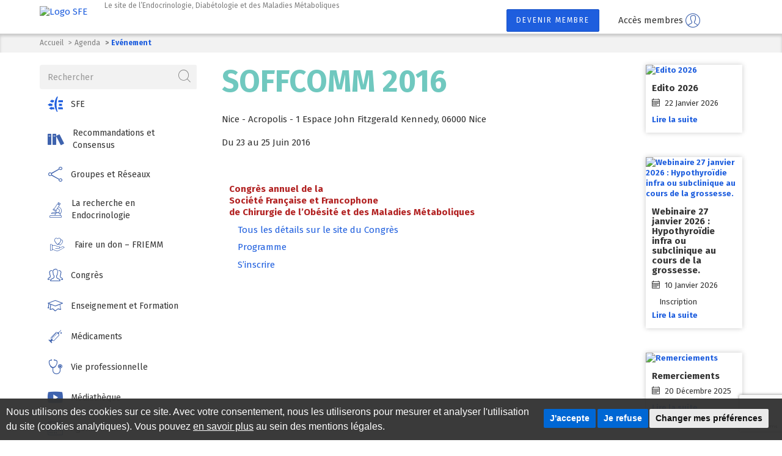

--- FILE ---
content_type: text/html; charset=UTF-8
request_url: https://www.sfendocrino.org/evenements/soffcomm-2016/
body_size: 11320
content:
<!DOCTYPE html>
<html lang="fr-FR">
	<head>
		<meta charset="UTF-8">
		<meta name="viewport" content="width=device-width, initial-scale=1.0">
		<meta name="tdm-reservation" content="1">
		<title>SOFFCOMM 2016 - Société Française d&#039;Endocrinologie</title>

		<meta name='robots' content='index, follow, max-image-preview:large, max-snippet:-1, max-video-preview:-1' />

	<!-- This site is optimized with the Yoast SEO plugin v26.7 - https://yoast.com/wordpress/plugins/seo/ -->
	<link rel="canonical" href="https://www.sfendocrino.org/evenements/soffcomm-2016/" />
	<meta property="og:locale" content="fr_FR" />
	<meta property="og:type" content="article" />
	<meta property="og:title" content="SOFFCOMM 2016 - Société Française d&#039;Endocrinologie" />
	<meta property="og:description" content="&nbsp;&nbsp; &nbsp;&nbsp; Congrès annuel de la &nbsp;&nbsp; Société Française et Francophone &nbsp;&nbsp; de Chirurgie de l&rsquo;Obésité et des Maladies Métaboliques &nbsp; Tous les détails sur le site du Congrès &nbsp; Programme &nbsp; S&rsquo;inscrire" />
	<meta property="og:url" content="https://www.sfendocrino.org/evenements/soffcomm-2016/" />
	<meta property="og:site_name" content="Société Française d&#039;Endocrinologie" />
	<meta property="og:image" content="http://www.sfendocrino.org/_images/mediatheque/images/jpg/Congres/2016/soffcomm%202016_c.jpg" />
	<meta name="twitter:card" content="summary_large_image" />
	<script type="application/ld+json" class="yoast-schema-graph">{"@context":"https://schema.org","@graph":[{"@type":"WebPage","@id":"https://www.sfendocrino.org/evenements/soffcomm-2016/","url":"https://www.sfendocrino.org/evenements/soffcomm-2016/","name":"SOFFCOMM 2016 - Société Française d&#039;Endocrinologie","isPartOf":{"@id":"https://www.sfendocrino.org/#website"},"primaryImageOfPage":{"@id":"https://www.sfendocrino.org/evenements/soffcomm-2016/#primaryimage"},"image":{"@id":"https://www.sfendocrino.org/evenements/soffcomm-2016/#primaryimage"},"thumbnailUrl":"http://www.sfendocrino.org/_images/mediatheque/puces/puce5-rose.png","datePublished":"2021-11-03T10:44:03+00:00","breadcrumb":{"@id":"https://www.sfendocrino.org/evenements/soffcomm-2016/#breadcrumb"},"inLanguage":"fr-FR","potentialAction":[{"@type":"ReadAction","target":["https://www.sfendocrino.org/evenements/soffcomm-2016/"]}]},{"@type":"ImageObject","inLanguage":"fr-FR","@id":"https://www.sfendocrino.org/evenements/soffcomm-2016/#primaryimage","url":"http://www.sfendocrino.org/_images/mediatheque/puces/puce5-rose.png","contentUrl":"http://www.sfendocrino.org/_images/mediatheque/puces/puce5-rose.png"},{"@type":"BreadcrumbList","@id":"https://www.sfendocrino.org/evenements/soffcomm-2016/#breadcrumb","itemListElement":[{"@type":"ListItem","position":1,"name":"Home","item":"https://www.sfendocrino.org/"},{"@type":"ListItem","position":2,"name":"SOFFCOMM 2016"}]},{"@type":"WebSite","@id":"https://www.sfendocrino.org/#website","url":"https://www.sfendocrino.org/","name":"Société Française d&#039;Endocrinologie","description":"Le site de l’Endocrinologie, Diabétologie et des Maladies Métaboliques","potentialAction":[{"@type":"SearchAction","target":{"@type":"EntryPoint","urlTemplate":"https://www.sfendocrino.org/?s={search_term_string}"},"query-input":{"@type":"PropertyValueSpecification","valueRequired":true,"valueName":"search_term_string"}}],"inLanguage":"fr-FR"}]}</script>
	<!-- / Yoast SEO plugin. -->


<link rel='dns-prefetch' href='//www.termsfeed.com' />
<link rel='dns-prefetch' href='//s7.addthis.com' />
<link rel='dns-prefetch' href='//fonts.googleapis.com' />
<link rel="alternate" title="oEmbed (JSON)" type="application/json+oembed" href="https://www.sfendocrino.org/wp-json/oembed/1.0/embed?url=https%3A%2F%2Fwww.sfendocrino.org%2Fevenements%2Fsoffcomm-2016%2F" />
<link rel="alternate" title="oEmbed (XML)" type="text/xml+oembed" href="https://www.sfendocrino.org/wp-json/oembed/1.0/embed?url=https%3A%2F%2Fwww.sfendocrino.org%2Fevenements%2Fsoffcomm-2016%2F&#038;format=xml" />
		<style>
			.lazyload,
			.lazyloading {
				max-width: 100%;
			}
		</style>
		<style id='wp-img-auto-sizes-contain-inline-css' type='text/css'>
img:is([sizes=auto i],[sizes^="auto," i]){contain-intrinsic-size:3000px 1500px}
/*# sourceURL=wp-img-auto-sizes-contain-inline-css */
</style>
<style id='wp-emoji-styles-inline-css' type='text/css'>

	img.wp-smiley, img.emoji {
		display: inline !important;
		border: none !important;
		box-shadow: none !important;
		height: 1em !important;
		width: 1em !important;
		margin: 0 0.07em !important;
		vertical-align: -0.1em !important;
		background: none !important;
		padding: 0 !important;
	}
/*# sourceURL=wp-emoji-styles-inline-css */
</style>
<link rel='stylesheet' id='contact-form-7-css' href='https://www.sfendocrino.org/wp-content/plugins/contact-form-7/includes/css/styles.css?ver=6.1.4' type='text/css' media='all' />
<link rel='stylesheet' id='wpa-css-css' href='https://www.sfendocrino.org/wp-content/plugins/honeypot/includes/css/wpa.css?ver=2.3.04' type='text/css' media='all' />
<link rel='stylesheet' id='cookie-consent-css' href='https://www.sfendocrino.org/wp-content/plugins/italic-cookie-consent/assets/css/cookie-consent.css?ver=3.3.0' type='text/css' media='all' />
<style id='cookie-consent-custom-inline-css' type='text/css'>

					.cc-nb-main-container {
						background: rgba(51,51,51,.8) !important;
					}
				
					.cc-pc-container,
					.termsfeed-com---palette-dark .cc-pc-head,
					.termsfeed-com---palette-dark .cc-cp-body,
					.termsfeed-com---palette-dark .cc-cp-foot,
					.termsfeed-com---pc-overlay.termsfeed-com---palette-dark .cc-cp-body-tabs-item[active=true],
					.termsfeed-com---pc-overlay.termsfeed-com---palette-dark .cc-cp-body-content {
						background: rgba(51,51,51,.8) !important;
					}
				
					.termsfeed-com---palette-dark .cc-cp-foot-save,
					.termsfeed-com---palette-dark .cc-nb-okagree,
					.termsfeed-com---palette-dark .cc-nb-reject {
						background: #0067d4 !important;
					}
					.termsfeed-com---palette-dark .cc-pc-head-close:active,
					.termsfeed-com---palette-dark .cc-pc-head-close:focus {
					    border: 2px solid #0067d4 !important;
					}
					.termsfeed-com---palette-dark .cc-nb-text a:focus,
					.termsfeed-com---palette-dark .cc-nb-changep:focus,
					.termsfeed-com---palette-dark .cc-cp-foot-byline a:focus {
					    box-shadow: 0 0 0 2px #0067d4 !important;
					}
				
/*# sourceURL=cookie-consent-custom-inline-css */
</style>
<link rel='stylesheet' id='sfe-bootstrap-css' href='https://www.sfendocrino.org/wp-content/themes/sfe/assets/css/bootstrap.css?ver=3.3.7' type='text/css' media='all' />
<link rel='stylesheet' id='sfe-main-css' href='https://www.sfendocrino.org/wp-content/themes/sfe/assets/css/main.css?ver=1.0.0' type='text/css' media='all' />
<link rel='stylesheet' id='sfe-fontawesome-css' href='https://www.sfendocrino.org/wp-content/themes/sfe/assets/vendor/fortawesome/font-awesome/css/fontawesome.min.css?ver=5.15.2' type='text/css' media='screen' />
<link rel='stylesheet' id='sfe-jcrop-css' href='https://www.sfendocrino.org/wp-content/themes/sfe/assets/css/jquery.Jcrop.css?ver=1.0.0' type='text/css' media='screen' />
<link rel='stylesheet' id='sfe-custom-css' href='https://www.sfendocrino.org/wp-content/themes/sfe/assets/css/custom.css?ver=1.3.5' type='text/css' media='all' />
<link rel='stylesheet' id='sfe-fontfirasans-css' href='https://fonts.googleapis.com/css?family=Fira+Sans%3A100%2C100i%2C200%2C200i%2C300%2C300i%2C400%2C400i%2C500%2C500i%2C600%2C600i%2C700%2C700i%2C800%2C800i%2C900%2C900i%22+rel%3D%22stylesheet&#038;ver=6.9' type='text/css' media='all' />
<script type="text/javascript" src="https://www.termsfeed.com/public/cookie-consent/4.2.0/cookie-consent.js?ver=4.2.0" id="cookie-consent-vendor-js"></script>
<script type="text/javascript" id="cookie-consent-js-extra">
/* <![CDATA[ */
var cookie_consent = {"banner_type":"simple","color_palette":"dark","consent_duration":"180","consent_type":"express","page_refresh":"","color":"#0067d4","label_accept":"J'accepte","label_reject":"Je refuse","label_settings":"Changer mes pr\u00e9f\u00e9rences","lang":"fr","site_name":"Soci\u00e9t\u00e9 Fran\u00e7aise d'Endocrinologie","text":"\u003Cp\u003ENous utilisons des cookies sur ce site. Avec votre consentement, nous les utiliserons pour mesurer et analyser l'utilisation du site (cookies analytiques). Vous pouvez \u003Ca href=\"/mentions-legales/\"\u003Een savoir plus\u003C/a\u003E au sein des mentions l\u00e9gales.\u003C/p\u003E","sections_to_display":["strictly-necessary","functionality","tracking","targeting"],"privacy_title":"","privacy_text":"","strictly_necessary_cookies_title":"","strictly_necessary_cookies_text":"","functionality_cookies_title":"","functionality_cookies_text":"","tracking_cookies_title":"","tracking_cookies_text":"","advertising_cookies_title":"","advertising_cookies_text":"","more_information_title":"","more_information_text":""};
//# sourceURL=cookie-consent-js-extra
/* ]]> */
</script>
<script type="text/javascript" src="https://www.sfendocrino.org/wp-content/plugins/italic-cookie-consent/assets/js/cookie-consent.js?ver=3.3.0" id="cookie-consent-js"></script>
<link rel="https://api.w.org/" href="https://www.sfendocrino.org/wp-json/" /><link rel="alternate" title="JSON" type="application/json" href="https://www.sfendocrino.org/wp-json/wp/v2/event/7416" /><link rel="EditURI" type="application/rsd+xml" title="RSD" href="https://www.sfendocrino.org/xmlrpc.php?rsd" />
<meta name="generator" content="WordPress 6.9" />
<link rel='shortlink' href='https://www.sfendocrino.org/?p=7416' />
		<script>
			document.documentElement.className = document.documentElement.className.replace('no-js', 'js');
		</script>
				<style>
			.no-js img.lazyload {
				display: none;
			}

			figure.wp-block-image img.lazyloading {
				min-width: 150px;
			}

			.lazyload,
			.lazyloading {
				--smush-placeholder-width: 100px;
				--smush-placeholder-aspect-ratio: 1/1;
				width: var(--smush-image-width, var(--smush-placeholder-width)) !important;
				aspect-ratio: var(--smush-image-aspect-ratio, var(--smush-placeholder-aspect-ratio)) !important;
			}

						.lazyload, .lazyloading {
				opacity: 0;
			}

			.lazyloaded {
				opacity: 1;
				transition: opacity 400ms;
				transition-delay: 0ms;
			}

					</style>
			</head>
	<body class="wp-singular event-template-default single single-event postid-7416 wp-theme-sfe">
		


		<div id="wrapper">
							<header id="header">
					<div class="container">
						<a href="#" class="nav-opener"><span></span></a>
						<div class="logo">
							<a href="https://www.sfendocrino.org"><img data-src="https://www.sfendocrino.org/wp-content/uploads/2020/10/logo.png" alt="Logo SFE" src="[data-uri]" class="lazyload" style="--smush-placeholder-width: 142px; --smush-placeholder-aspect-ratio: 142/70;" /></a>
						</div>
						<div class="slogan">Le site de l’Endocrinologie, Diabétologie et des Maladies Métaboliques</div>
						<div class="btn-holder">
															<a href="https://www.sfendocrino.org/inscription/" class="btn btn-primary hidden-xs">Devenir membre</a>
<div class="dropdown">
	<button id="dLogin" type="button" data-toggle="dropdown" aria-haspopup="true" aria-expanded="false">
		<span class="hidden-xs">Accès membres</span>
		<i class="icon-user"></i>
	</button>
	<ul class="dropdown-menu" aria-labelledby="dLogin">
		<li><form name="loginform" id="loginform" action="https://www.sfendocrino.org/login/" method="post"><p class="login-username">
				<label for="user_login">Identifiant</label>
				<input type="text" name="log" id="user_login" autocomplete="username" class="input" value="" size="20" />
			</p><p class="login-password">
				<label for="user_pass">Mot de passe</label>
				<input type="password" name="pwd" id="user_pass" autocomplete="current-password" spellcheck="false" class="input" value="" size="20" />
			</p><p class="login-submit">
				<input type="submit" name="wp-submit" id="wp-submit" class="button button-primary" value="Se connecter" />
				<input type="hidden" name="redirect_to" value="https://www.sfendocrino.org/evenements/soffcomm-2016/" />
			</p></form></li>
		<li class="text"><a href="https://www.sfendocrino.org/login/?action=lostpassword">Mot de passe oublié ?</a></li>
	</ul>
</div>
							
							<nav class="header-social"><a href="https://fr.linkedin.com/company/sfendocrino?trk=public_post-text" target="_blank" aria-label="Suivez-nous sur LinkedIn"><i class="nav-logo-linkedin" aria-hidden="true"></i></a>
<a href="https://bsky.app/profile/sfendocrino.bsky.social" target="_blank" aria-label="Suivez-nous sur Bluesky"><i class="nav-logo-bluesky" aria-hidden="true"></i></a></nav>
						</div>
					</div>
				</header>
			
			<main id="main">
									<div class="breadcrumbs-holder">
													<div class="container">
								<ol class="breadcrumb">
																														<li><a href="https://www.sfendocrino.org">Accueil</a></li>
																																								<li><a href="https://www.sfendocrino.org/agenda/">Agenda</a></li>
																																								<li class="active">Evénement</li>
																											</ol>
							</div>
											</div>
				
				<div class="container">
					<div class="row">
						<div id="content" class="col-sm-8 col-md-push-3 col-sm-push-4 col-md-6 col-lg-7">

<h1>SOFFCOMM 2016</h1>
<div class="scholarship-list">
			Nice -  Acropolis - 1 Espace John Fitzgerald Kennedy, 06000 Nice		<br />
	<br />
	Du 23 au 25 Juin 2016	<br />
	<br />
	
	<p><strong><span style="color:#b22222"><img decoding="async" alt="" height="95" src="http://www.sfendocrino.org/_images/mediatheque/images/jpg/Congres/2016/soffcomm 2016_c.jpg" style="float: left" width="272" /><br />
&nbsp;&nbsp;<br />
&nbsp;&nbsp; Congrès annuel de la<br />
&nbsp;&nbsp; Société Française et Francophone<br />
&nbsp;&nbsp; de Chirurgie de l&rsquo;Obésité et des Maladies Métaboliques</span></p>
<p><img decoding="async" alt="" data-src="http://www.sfendocrino.org/_images/mediatheque/puces/puce5-rose.png" style="width: 18px;height: 17px;float: left" src="[data-uri]" class="lazyload" />&nbsp; </strong><a href="http://soffcomm-congres.fr/" target="_blank" rel="noopener">Tous les détails sur le site du Congrès</a></p>
<p><img decoding="async" alt="" data-src="http://www.sfendocrino.org/_images/mediatheque/puces/puce5-rose.png" style="width: 18px;height: 17px;float: left" src="[data-uri]" class="lazyload" />&nbsp; <a href="http://soffcomm-congres.fr/programme-2/programme-scientifique/" target="_blank" rel="noopener">Programme</a></p>
<p><img decoding="async" alt="" data-src="http://www.sfendocrino.org/_images/mediatheque/puces/puce5-rose.png" style="width: 18px;height: 17px;float: left" src="[data-uri]" class="lazyload" />&nbsp; <a href="http://soffcomm-congres.fr/inscription-hotel/" target="_blank" rel="noopener">S&rsquo;inscrire</a></p>
	
	<div class="addthis_inline_share_toolbox"></div>
</div>


						</div><!-- #content -->

						
<aside class="nav-drop col-sm-4 col-md-3 col-sm-pull-8 col-md-pull-6 col-lg-pull-7">
	<form action="/rechercher/" class="form-search" method="post">
	<input type="hidden" name="type_recherche" value="normal" />
	<div class="input-group">
		<input type="text" name="textfield" class="form-control" placeholder="Rechercher" />
		<span class="input-group-btn">
			<button class="btn" type="button"><i class="icon-search"></i><span class="sr-only">Recherche</span></button>
		</span>
	</div>
</form>
		<nav class="nav-menu"><ul id="accordion" class="list-unstyled"><li id="menu-item-21951" class="menu-item menu-item-type-custom menu-item-object-custom menu-item-has-children menu-item-21951 panel clear"><a href="#collapse874087669" data-parent="collapse" role="button" data-toggle="collapse" aria-expanded="" aria-controls="collapse874087669"><i class="nav-logo-sfe"></i><span>SFE</span></a>
<div id="collapse874087669" class="collapse" role="tabpanel">
	<ul class="sub-menu list-unstyled sub-list">
		<li id="menu-item-16199" class="menu-item menu-item-type-post_type menu-item-object-page menu-item-16199 clear"><a href="https://www.sfendocrino.org/sfe-societe-francaise-dendocrinologie/">La SFE</a></li>
		<li id="menu-item-26221" class="menu-item menu-item-type-post_type menu-item-object-page menu-item-26221 clear"><a href="https://www.sfendocrino.org/sfe-societe-francaise-dendocrinologie/la-sfe-paramedicale/">La SFE – paramédicale</a></li>
		<li id="menu-item-23383" class="menu-item menu-item-type-post_type menu-item-object-page menu-item-23383 clear"><a href="https://www.sfendocrino.org/actualites/">Actualités</a></li>
		<li id="menu-item-786" class="menu-item menu-item-type-post_type menu-item-object-page menu-item-786 clear"><a href="https://www.sfendocrino.org/rechercher-un-membre/">Annuaire des membres</a></li>
	</ul>
</div>
</li>
<li id="menu-item-21947" class="menu-item menu-item-type-post_type menu-item-object-page menu-item-21947 panel clear"><a href="https://www.sfendocrino.org/recommandations-et-consensus/"><i class="icon-books"></i><span>Recommandations et Consensus</span></a></li>
<li id="menu-item-23908" class="menu-item menu-item-type-custom menu-item-object-custom menu-item-has-children menu-item-23908 panel clear"><a href="#collapse1222296425" data-parent="collapse874087669" role="button" data-toggle="collapse" aria-expanded="" aria-controls="collapse1222296425"><i class="icon-share"></i><span>Groupes et Réseaux</span></a>
<div id="collapse1222296425" class="collapse" role="tabpanel">
	<ul class="sub-menu list-unstyled sub-list">
		<li id="menu-item-30480" class="menu-item menu-item-type-post_type menu-item-object-post menu-item-30480 clear"><a href="https://www.sfendocrino.org/groupe-jedi/">Groupe JEDI</a></li>
		<li id="menu-item-23385" class="menu-item menu-item-type-custom menu-item-object-custom menu-item-has-children menu-item-23385 clear"><a href="#collapse2041302" data-parent="collapse1222296425" role="button" data-toggle="collapse" aria-expanded="" aria-controls="collapse2041302">Groupe de travail</a>
	<div id="collapse2041302" class="collapse" role="tabpanel">
		<ul class="sub-menu list-unstyled sub-list">
			<li id="menu-item-757" class="menu-item menu-item-type-post_type menu-item-object-page menu-item-757 clear"><a href="https://www.sfendocrino.org/cfh-club-francais-hypophyse/">CFH Club Français Hypophyse</a></li>
			<li id="menu-item-759" class="menu-item menu-item-type-post_type menu-item-object-page menu-item-759 clear"><a href="https://www.sfendocrino.org/gipe-groupe-dinteret-sur-les-perturbateurs-endocriniens/">GIPE Groupe d’Intérêt sur les Perturbateurs Endocriniens</a></li>
			<li id="menu-item-756" class="menu-item menu-item-type-post_type menu-item-object-page menu-item-has-children menu-item-756 clear"><a href="https://www.sfendocrino.org/grt-groupe-recherche-thyroide/">GRT Groupe Recherche Thyroïde</a>
		<div id="collapse2041302" class="collapse" role="tabpanel">
			<ul class="sub-menu list-unstyled sub-list">
				<li id="menu-item-31428" class="menu-item menu-item-type-post_type menu-item-object-page menu-item-31428 clear"><a href="https://www.sfendocrino.org/orbitopathie-basedowienne/">Orbitopathie Basedowienne</a></li>
			</ul>
</div>
</li>
		</ul>
</div>
</li>
		<li id="menu-item-23384" class="menu-item menu-item-type-custom menu-item-object-custom menu-item-has-children menu-item-23384 clear"><a href="#collapse1222356256" data-parent="collapse2041302" role="button" data-toggle="collapse" aria-expanded="" aria-controls="collapse1222356256">Réseaux de soins</a>
	<div id="collapse1222356256" class="collapse" role="tabpanel">
		<ul class="sub-menu list-unstyled sub-list">
			<li id="menu-item-761" class="menu-item menu-item-type-post_type menu-item-object-page menu-item-761 clear"><a href="https://www.sfendocrino.org/centres-de-reference-des-maladies-rares-en-endocrinologie/">Centres de référence des maladies rares</a></li>
			<li id="menu-item-758" class="menu-item menu-item-type-post_type menu-item-object-page menu-item-758 clear"><a href="https://www.sfendocrino.org/comete-cancers-et-tumeurs-de-la-surrenale/">COMETE – Cancers de la surrénale</a></li>
			<li id="menu-item-760" class="menu-item menu-item-type-post_type menu-item-object-page menu-item-760 clear"><a href="https://www.sfendocrino.org/firendo-filiere-des-maladies-rares-endocriniennes/">Firendo</a></li>
			<li id="menu-item-762" class="menu-item menu-item-type-post_type menu-item-object-page menu-item-762 clear"><a href="https://www.sfendocrino.org/reseaux-nationaux-de-reference-des-tumeurs-et-cancers-endocriniens/">RENATEN</a></li>
		</ul>
</div>
</li>
	</ul>
</div>
</li>
<li id="menu-item-23909" class="menu-item menu-item-type-custom menu-item-object-custom menu-item-has-children menu-item-23909 panel clear"><a href="#collapse1169739337" data-parent="collapse1222356256" role="button" data-toggle="collapse" aria-expanded="" aria-controls="collapse1169739337"><i class="icon-microscope"></i><span>La recherche en Endocrinologie</span></a>
<div id="collapse1169739337" class="collapse" role="tabpanel">
	<ul class="sub-menu list-unstyled sub-list">
		<li id="menu-item-791" class="menu-item menu-item-type-post_type menu-item-object-page menu-item-791 clear"><a href="https://www.sfendocrino.org/bourses-prix-allocations-sfe/">Les appels à projets de la SFE</a></li>
		<li id="menu-item-19116" class="menu-item menu-item-type-post_type menu-item-object-page menu-item-19116 clear"><a href="https://www.sfendocrino.org/friemm/les-appels-a-projet-du-friemm/">Les appels à projet du FRIEMM</a></li>
		<li id="menu-item-790" class="menu-item menu-item-type-post_type menu-item-object-page menu-item-790 clear"><a href="https://www.sfendocrino.org/appels-doffres/">Appels à Candidatures et financements hors SFE</a></li>
	</ul>
</div>
</li>
<li id="menu-item-19117" class="menu-item menu-item-type-custom menu-item-object-custom menu-item-has-children menu-item-19117 panel clear"><a href="#collapse1033607844" data-parent="collapse1169739337" role="button" data-toggle="collapse" aria-expanded="" aria-controls="collapse1033607844"><i class="icon-give-love"></i><span>Faire un don &#8211; FRIEMM</span></a>
<div id="collapse1033607844" class="collapse" role="tabpanel">
	<ul class="sub-menu list-unstyled sub-list">
		<li id="menu-item-8211" class="menu-item menu-item-type-post_type menu-item-object-page menu-item-8211 clear"><a href="https://www.sfendocrino.org/friemm/">Le FRIEMM</a></li>
	</ul>
</div>
</li>
<li id="menu-item-770" class="menu-item menu-item-type-custom menu-item-object-custom menu-item-has-children menu-item-770 panel clear"><a href="#collapse1555695339" data-parent="collapse1033607844" role="button" data-toggle="collapse" aria-expanded="" aria-controls="collapse1555695339"><i class="icon-users"></i><span>Congrès</span></a>
<div id="collapse1555695339" class="collapse" role="tabpanel">
	<ul class="sub-menu list-unstyled sub-list">
		<li id="menu-item-31595" class="menu-item menu-item-type-post_type menu-item-object-page menu-item-31595 clear"><a href="https://www.sfendocrino.org/congres-sfe-bordeaux-2026/">Congrès SFE</a></li>
		<li id="menu-item-774" class="menu-item menu-item-type-post_type menu-item-object-page menu-item-774 clear"><a href="https://www.sfendocrino.org/journees-internationales-dendocrinologie-clinique-henri-pierre-klotz/">Journées Klotz</a></li>
		<li id="menu-item-15624" class="menu-item menu-item-type-post_type menu-item-object-page menu-item-15624 clear"><a href="https://www.sfendocrino.org/les-journees-nicolas-gueritee-dendocrinologie-et-maladies-metaboliques/">Journées Guéritée</a></li>
	</ul>
</div>
</li>
<li id="menu-item-23913" class="menu-item menu-item-type-custom menu-item-object-custom menu-item-has-children menu-item-23913 panel clear"><a href="#collapse1535525372" data-parent="collapse1555695339" role="button" data-toggle="collapse" aria-expanded="" aria-controls="collapse1535525372"><i class="icon-graduate"></i><span>Enseignement et Formation</span></a>
<div id="collapse1535525372" class="collapse" role="tabpanel">
	<ul class="sub-menu list-unstyled sub-list">
		<li id="menu-item-23912" class="menu-item menu-item-type-post_type menu-item-object-page menu-item-23912 clear"><a href="https://www.sfendocrino.org/enseignement-au-second-cycle/">Second Cycle (DFASM)</a></li>
		<li id="menu-item-23911" class="menu-item menu-item-type-post_type menu-item-object-page menu-item-23911 clear"><a href="https://www.sfendocrino.org/enseignement-au-3e-cycle/">Troisième cycle (Internat)</a></li>
		<li id="menu-item-21952" class="menu-item menu-item-type-post_type menu-item-object-page menu-item-21952 clear"><a href="https://www.sfendocrino.org/ceedmm-2/">CEEDMM</a></li>
		<li id="menu-item-23910" class="menu-item menu-item-type-post_type menu-item-object-page menu-item-23910 clear"><a href="https://www.sfendocrino.org/odpc-endo/">ODPC ENDO</a></li>
	</ul>
</div>
</li>
<li id="menu-item-779" class="menu-item menu-item-type-post_type menu-item-object-page menu-item-779 panel clear"><a href="https://www.sfendocrino.org/lactualite-du-medicament-en-lien-avec-lansm/"><i class="icon-injection"></i><span>Médicaments</span></a></li>
<li id="menu-item-777" class="menu-item menu-item-type-custom menu-item-object-custom menu-item-has-children menu-item-777 panel clear"><a href="#collapse438034613" data-parent="collapse1535525372" role="button" data-toggle="collapse" aria-expanded="" aria-controls="collapse438034613"><i class="icon-checkup"></i><span>Vie professionnelle</span></a>
<div id="collapse438034613" class="collapse" role="tabpanel">
	<ul class="sub-menu list-unstyled sub-list">
		<li id="menu-item-778" class="menu-item menu-item-type-post_type menu-item-object-page menu-item-778 clear"><a href="https://www.sfendocrino.org/annonces/">Annonces</a></li>
		<li id="menu-item-780" class="menu-item menu-item-type-post_type menu-item-object-page menu-item-780 clear"><a href="https://www.sfendocrino.org/activite-liberale/">Activité libérale</a></li>
		<li id="menu-item-782" class="menu-item menu-item-type-post_type menu-item-object-page menu-item-782 clear"><a href="https://www.sfendocrino.org/lendocrinologie-diabetologie-en-france/">l’Endocrinologie – Diabétologie en France</a></li>
		<li id="menu-item-766" class="menu-item menu-item-type-post_type menu-item-object-page menu-item-766 clear"><a href="https://www.sfendocrino.org/codehg/">Collège des Diabétologues et Endocrinologues des Hôpitaux Généraux</a></li>
		<li id="menu-item-764" class="menu-item menu-item-type-post_type menu-item-object-page menu-item-764 clear"><a href="https://www.sfendocrino.org/cnpedn/">Conseil National Professionnel d’Endocrinologie – Diabétologie &#8211; Nutrition</a></li>
	</ul>
</div>
</li>
<li id="menu-item-22400" class="menu-item menu-item-type-custom menu-item-object-custom menu-item-has-children menu-item-22400 panel clear"><a href="#collapse111333455" data-parent="collapse438034613" role="button" data-toggle="collapse" aria-expanded="" aria-controls="collapse111333455"><i class="icon-play"></i><span>Médiathèque</span></a>
<div id="collapse111333455" class="collapse" role="tabpanel">
	<ul class="sub-menu list-unstyled sub-list">
		<li id="menu-item-23914" class="menu-item menu-item-type-post_type menu-item-object-page menu-item-23914 clear"><a href="https://www.sfendocrino.org/la-mediatheque-de-la-sfe/">La Médiathèque de la SFE</a></li>
		<li id="menu-item-23946" class="menu-item menu-item-type-post_type menu-item-object-page menu-item-23946 clear"><a href="https://www.sfendocrino.org/la-sfe-dans-la-presse/">La SFE dans la Presse</a></li>
		<li id="menu-item-21956" class="menu-item menu-item-type-post_type menu-item-object-post menu-item-21956 clear"><a href="https://www.sfendocrino.org/annales-dendocrinologie/">Annales d’Endocrinologie</a></li>
		<li id="menu-item-788" class="menu-item menu-item-type-post_type menu-item-object-page menu-item-788 clear"><a href="https://www.sfendocrino.org/newsletters/">Newsletters</a></li>
		<li id="menu-item-789" class="menu-item menu-item-type-post_type menu-item-object-page menu-item-789 clear"><a href="https://www.sfendocrino.org/newsletters-recherche/">Newsletters Recherche</a></li>
		<li id="menu-item-21118" class="menu-item menu-item-type-post_type menu-item-object-page menu-item-21118 clear"><a href="https://www.sfendocrino.org/les-webinaires-de-la-sfe/">Les Webinaires de la SFE</a></li>
	</ul>
</div>
</li>
<li id="menu-item-769" class="menu-item menu-item-type-post_type menu-item-object-page menu-item-769 panel clear"><a href="https://www.sfendocrino.org/agenda/"><i class="icon-calendar"></i><span>Agenda</span></a></li>
<li id="menu-item-793" class="menu-item menu-item-type-post_type menu-item-object-page menu-item-793 panel clear"><a href="https://www.sfendocrino.org/contactez-nous/"><i class="icon-envelope"></i><span>Contact</span></a></li>
<li id="menu-item-23482" class="menu-item menu-item-type-custom menu-item-object-custom menu-item-23482 panel clear"><a target="_blank" rel="noopener noreferrer" href="https://fr.linkedin.com/company/sfendocrino?trk=public_post-text"><i class="nav-logo-linkedin"></i><span>Suivez-nous sur LinkedIn</span></a></li>
<li id="menu-item-23483" class="menu-item menu-item-type-custom menu-item-object-custom menu-item-23483 panel clear"><a target="_blank" rel="noopener noreferrer" href="https://bsky.app/profile/sfendocrino.bsky.social"><i class="nav-logo-bluesky"></i><span>Suivez-nous sur Bluesky</span></a></li>
</ul></nav>
	<!-- Newsletter -->
			<section class="subscribe-block">
			<h3>Newsletter</h3>
			<p>Pour vous abonner aux newsletters de la SFE, merci de compléter les champs ci-dessous</p>

			
			<form action="/evenements/soffcomm-2016/" class="form-subscribe" id="nl_form" method="POST">
				<input name="newsletter_submit" type="hidden" value="1" />
				<div class="input-group">
					<label class="input-group-addon" for="left_nom"><i aria-hidden="true" class="icon-user"></i><span class="sr-only">Votre nom</span></label>
					<input class="form-control" name="nom" id="left_nom" placeholder="Votre nom" type="text">
				</div>
				<div class="input-group">
					<label class="input-group-addon" for="left_prenom"><i aria-hidden="true" class="icon-user"></i><span class="sr-only">Votre prénom</span></label>
					<input class="form-control" name="prenom" id="left_prenom" placeholder="Votre prénom" type="text">
				</div>
				<div class="input-group">
					<label class="input-group-addon" for="left_mail"><i aria-hidden="true" class="icon-envelope"></i><span class="sr-only">Votre adresse email</span></label>
					<input class="form-control" name="mail" id="left_mail" placeholder="Votre adresse email *" required="required" type="email">
				</div>
				<button class="btn btn-primary g-recaptcha" data-action="submit" data-callback="NLSubmit" data-sitekey="6Ld4grgZAAAAACqe2zYOUXI07HdHq3H71USXkaoN" type="submit">Je m'abonne</button>
				<input type="hidden" id="wpa_initiator" class="wpa_initiator" name="wpa_initiator" value="" />			</form>
			<script type="text/javascript">
				function NLSubmit(token) {
					document.getElementById('nl_form').submit();
				}
			</script>
		</section>
	</aside>

<aside id="sidebar" class="col-sm-8 col-md-3 col-lg-2 col-sm-push-4 col-md-push-0">
									<div class="widget">
									<div class="img-holder">
						<a href="https://www.sfendocrino.org/edito-2026/"><img alt="Edito 2026" data-src="https://www.sfendocrino.org/wp-content/uploads/2026/01/20260122_edito.jpg" src="[data-uri]" class="lazyload" style="--smush-placeholder-width: 720px; --smush-placeholder-aspect-ratio: 720/720;" /></a>
					</div>
								<div class="details">
					<h4><a href="https://www.sfendocrino.org/edito-2026/">Edito 2026</a></h4>
					<time datetime="2026-01-22 11:17:14">
						<i class="icon-calendar"></i> 22 Janvier 2026					</time>
					<p></p>
					<a href="https://www.sfendocrino.org/edito-2026/">Lire la suite</a>
				</div>
			</div>
								<div class="widget">
									<div class="img-holder">
						<a href="https://www.sfendocrino.org/webinaire-27-janvier-2026-hypothyroidie-infra-ou-subclinique-au-cours-de-la-grossesse/"><img alt="Webinaire 27 janvier 2026 : Hypothyroïdie infra ou subclinique au cours de la grossesse." data-src="https://www.sfendocrino.org/wp-content/uploads/2026/01/MERCK-SFE-27_page-0001.jpg" src="[data-uri]" class="lazyload" style="--smush-placeholder-width: 1469px; --smush-placeholder-aspect-ratio: 1469/1232;" /></a>
					</div>
								<div class="details">
					<h4><a href="https://www.sfendocrino.org/webinaire-27-janvier-2026-hypothyroidie-infra-ou-subclinique-au-cours-de-la-grossesse/">Webinaire 27 janvier 2026 : Hypothyroïdie infra ou subclinique au cours de la grossesse.</a></h4>
					<time datetime="2026-01-10 10:55:31">
						<i class="icon-calendar"></i> 10 Janvier 2026					</time>
					<p>

&nbsp;

&nbsp;

Inscription </p>
					<a href="https://www.sfendocrino.org/webinaire-27-janvier-2026-hypothyroidie-infra-ou-subclinique-au-cours-de-la-grossesse/">Lire la suite</a>
				</div>
			</div>
								<div class="widget">
									<div class="img-holder">
						<a href="https://www.sfendocrino.org/remerciements/"><img alt="Remerciements" data-src="https://www.sfendocrino.org/wp-content/uploads/2025/12/Remerciements-intervenants-2025-carre.png" src="[data-uri]" class="lazyload" style="--smush-placeholder-width: 1080px; --smush-placeholder-aspect-ratio: 1080/1080;" /></a>
					</div>
								<div class="details">
					<h4><a href="https://www.sfendocrino.org/remerciements/">Remerciements</a></h4>
					<time datetime="2025-12-20 23:46:22">
						<i class="icon-calendar"></i> 20 Décembre 2025					</time>
					<p></p>
					<a href="https://www.sfendocrino.org/remerciements/">Lire la suite</a>
				</div>
			</div>
			</aside>
					</div><!-- .row -->
				</div><!-- .container -->
			</main>
							<footer id="footer">
					<div class="container">
						<div class="row">
							<div class="col-md-6">
								<strong class="title">
									<a href="https://www.sfendocrino.org/sfe-societe-francaise-dendocrinologie/">
										<img data-src="https://www.sfendocrino.org/wp-content/uploads/2020/10/logo.png" alt="Logo SFE" src="[data-uri]" class="lazyload" style="--smush-placeholder-width: 142px; --smush-placeholder-aspect-ratio: 142/70;" />										Société Française d&#039;Endocrinologie									</a>
								</strong>
								<div class="contact-block">
																	    								    									    										    			<address>
								    				<strong>Secrétariat permanent</strong>
								    				88, rue de la Roquette<br />
75011 Paris								    			</address>
								    										    									    										    			<ul class="contact list-unstyled">
								    				<li><strong>Contact</strong></li>
								    				<li><a href="https://www.sfendocrino.org/contactez-nous/">Ecrivez-nous</a></li>
								    				<li><a href="https://fr.linkedin.com/company/sfendocrino?trk=public_post-text" target="_blank" aria-label="Suivez-nous sur LinkedIn"><i class="nav-logo-linkedin" aria-hidden="true"></i></a>
<a href="https://bsky.app/profile/sfendocrino.bsky.social" target="_blank" aria-label="Suivez-nous sur Bluesky"><i class="nav-logo-bluesky" aria-hidden="true"></i></a></li>
								    			</ul>
								    										    									    										    			<address>
								    				<strong>Siège social</strong>
								    				88, rue de la Roquette<br />
75011 Paris								    			</address>
								    										    									    								</div>
							</div>
							<div class="col-md-6">
																	<div class="partners">
																																<div class="img-holder">
												<a href="http://www.sedmen.org/" target="_blank"><img data-src="https://www.sfendocrino.org/wp-content/uploads/2020/10/sedmen.png" alt="Logo SEDMEN" src="[data-uri]" class="lazyload" style="--smush-placeholder-width: 114px; --smush-placeholder-aspect-ratio: 114/36;" /></a>
											</div>
																																<div class="img-holder">
												<a href="http://www.reseau-gte.org/" target="_blank"><img data-src="https://www.sfendocrino.org/wp-content/uploads/2020/10/gte.png" alt="Logo GTE" src="[data-uri]" class="lazyload" style="--smush-placeholder-width: 99px; --smush-placeholder-aspect-ratio: 99/60;" /></a>
											</div>
																																<div class="img-holder">
												<a href="https://www.sfendocrino.org/ceedmm-2/"><img data-src="https://www.sfendocrino.org/wp-content/uploads/2020/10/ceedmm.png" alt="Logo CEEDMM" src="[data-uri]" class="lazyload" style="--smush-placeholder-width: 108px; --smush-placeholder-aspect-ratio: 108/60;" /></a>
											</div>
																																<div class="img-holder">
												<a href="http://www.sfdiabete.org/" target="_blank"><img data-src="https://www.sfendocrino.org/wp-content/uploads/2020/10/sfd.png" alt="Logo SFD" src="[data-uri]" class="lazyload" style="--smush-placeholder-width: 94px; --smush-placeholder-aspect-ratio: 94/59;" /></a>
											</div>
																			</div>
															</div>
						</div>
						<div class="copy">
							<p>
								&copy; 2010 - 2026								&nbsp;|&nbsp;
								Société Française d&#039;Endocrinologie																											&nbsp;|&nbsp;
										<a href="https://www.sfendocrino.org/mentions-legales/">Mentions légales</a>
																			&nbsp;|&nbsp;
										<a href="https://www.sfendocrino.org/contactez-nous/">Contact</a>
																							</div>
					</div>
				</footer>
					</div><!-- #wrapper -->

		<!-- Matomo -->
<script type="text/plain" data-cookie-consent="tracking">
  var _paq = window._paq = window._paq || [];
  /* tracker methods like "setCustomDimension" should be called before "trackPageView" */
  _paq.push(['trackPageView']);
  _paq.push(['enableLinkTracking']);
  _paq.push(['HeatmapSessionRecording::disable']);
  (function() {
    var u="https://matomut1.italic.dev/";
    _paq.push(['setTrackerUrl', u+'matomo.php']);
    _paq.push(['setSiteId', '2']);
    var d=document, g=d.createElement('script'), s=d.getElementsByTagName('script')[0];
    g.async=true; g.src=u+'matomo.js'; s.parentNode.insertBefore(g,s);
  })();
</script>
<!-- End Matomo Code -->
<!-- Matomo Image Tracker-->
<noscript><img referrerpolicy="no-referrer-when-downgrade" src="https://matomut1.italic.dev/matomo.php?idsite=2&amp;rec=1" style="border:0" alt="" /></noscript>
<!-- End Matomo -->

		<script type="speculationrules">
{"prefetch":[{"source":"document","where":{"and":[{"href_matches":"/*"},{"not":{"href_matches":["/wp-*.php","/wp-admin/*","/wp-content/uploads/*","/wp-content/*","/wp-content/plugins/*","/wp-content/themes/sfe/*","/*\\?(.+)"]}},{"not":{"selector_matches":"a[rel~=\"nofollow\"]"}},{"not":{"selector_matches":".no-prefetch, .no-prefetch a"}}]},"eagerness":"conservative"}]}
</script>
<a href="#" id="open_preferences_center"></a><script type="text/javascript" src="https://www.sfendocrino.org/wp-includes/js/dist/hooks.min.js?ver=dd5603f07f9220ed27f1" id="wp-hooks-js"></script>
<script type="text/javascript" src="https://www.sfendocrino.org/wp-includes/js/dist/i18n.min.js?ver=c26c3dc7bed366793375" id="wp-i18n-js"></script>
<script type="text/javascript" id="wp-i18n-js-after">
/* <![CDATA[ */
wp.i18n.setLocaleData( { 'text direction\u0004ltr': [ 'ltr' ] } );
//# sourceURL=wp-i18n-js-after
/* ]]> */
</script>
<script type="text/javascript" src="https://www.sfendocrino.org/wp-content/plugins/contact-form-7/includes/swv/js/index.js?ver=6.1.4" id="swv-js"></script>
<script type="text/javascript" id="contact-form-7-js-translations">
/* <![CDATA[ */
( function( domain, translations ) {
	var localeData = translations.locale_data[ domain ] || translations.locale_data.messages;
	localeData[""].domain = domain;
	wp.i18n.setLocaleData( localeData, domain );
} )( "contact-form-7", {"translation-revision-date":"2025-02-06 12:02:14+0000","generator":"GlotPress\/4.0.1","domain":"messages","locale_data":{"messages":{"":{"domain":"messages","plural-forms":"nplurals=2; plural=n > 1;","lang":"fr"},"This contact form is placed in the wrong place.":["Ce formulaire de contact est plac\u00e9 dans un mauvais endroit."],"Error:":["Erreur\u00a0:"]}},"comment":{"reference":"includes\/js\/index.js"}} );
//# sourceURL=contact-form-7-js-translations
/* ]]> */
</script>
<script type="text/javascript" id="contact-form-7-js-before">
/* <![CDATA[ */
var wpcf7 = {
    "api": {
        "root": "https:\/\/www.sfendocrino.org\/wp-json\/",
        "namespace": "contact-form-7\/v1"
    }
};
//# sourceURL=contact-form-7-js-before
/* ]]> */
</script>
<script type="text/javascript" src="https://www.sfendocrino.org/wp-content/plugins/contact-form-7/includes/js/index.js?ver=6.1.4" id="contact-form-7-js"></script>
<script type="text/javascript" src="https://www.sfendocrino.org/wp-content/themes/sfe/assets/js/jquery.min.js?ver=1.11.2" id="jquery-js"></script>
<script type="text/javascript" src="https://www.sfendocrino.org/wp-content/plugins/honeypot/includes/js/wpa.js?ver=2.3.04" id="wpascript-js"></script>
<script type="text/javascript" id="wpascript-js-after">
/* <![CDATA[ */
wpa_field_info = {"wpa_field_name":"svhgln1434","wpa_field_value":467010,"wpa_add_test":"no"}
//# sourceURL=wpascript-js-after
/* ]]> */
</script>
<script type="text/javascript" src="https://www.sfendocrino.org/wp-content/themes/sfe/assets/js/bootstrap.min.js?ver=3.3.7" id="sfe-bootstrap-js"></script>
<script type="text/javascript" src="https://www.sfendocrino.org/wp-content/themes/sfe/assets/js/jquery.main.js?ver=1.0.0" id="sfe-main-js"></script>
<script type="text/javascript" src="https://www.sfendocrino.org/wp-content/themes/sfe/assets/js/browserdetect.js?ver=2.1.4" id="sfe-browserdetect-js"></script>
<script type="text/javascript" src="https://www.sfendocrino.org/wp-content/themes/sfe/assets/js/jquery.Jcrop.min.js?ver=0.9.8" id="sfe-jcrop-js"></script>
<script type="text/javascript" src="https://www.sfendocrino.org/wp-content/themes/sfe/assets/js/jquery.maskedinput-fix.js?ver=1.0.0" id="sfe-maskedinput-fix-js"></script>
<script type="text/javascript" src="https://www.sfendocrino.org/wp-content/themes/sfe/assets/js/jquery.maskedinput.js?ver=1.2.2" id="sfe-maskedinput-js"></script>
<script type="text/javascript" src="https://www.sfendocrino.org/wp-content/themes/sfe/assets/js/jquery.scripts.js?ver=1.0.0" id="sfe-scripts-js"></script>
<script type="text/javascript" src="https://www.sfendocrino.org/wp-content/themes/sfe/assets/js/custom.js?ver=1.3.2" id="sfe-custom-js"></script>
<script type="text/javascript" src="//s7.addthis.com/js/300/addthis_widget.js?ver=1.0.0#pubid=ra-5a8d304020196f7c" id="addthis-js"></script>
<script type="text/javascript" id="sfe-ajax-js-extra">
/* <![CDATA[ */
var ajaxurl = ["https://www.sfendocrino.org/wp-admin/admin-ajax.php"];
//# sourceURL=sfe-ajax-js-extra
/* ]]> */
</script>
<script type="text/javascript" src="https://www.sfendocrino.org/wp-content/themes/sfe/assets/js/ajax.js?ver=1.0.0" id="sfe-ajax-js"></script>
<script type="text/javascript" src="https://www.google.com/recaptcha/api.js?render=6Ld4grgZAAAAACqe2zYOUXI07HdHq3H71USXkaoN&amp;ver=3.0" id="google-recaptcha-js"></script>
<script type="text/javascript" src="https://www.sfendocrino.org/wp-includes/js/dist/vendor/wp-polyfill.min.js?ver=3.15.0" id="wp-polyfill-js"></script>
<script type="text/javascript" id="wpcf7-recaptcha-js-before">
/* <![CDATA[ */
var wpcf7_recaptcha = {
    "sitekey": "6Ld4grgZAAAAACqe2zYOUXI07HdHq3H71USXkaoN",
    "actions": {
        "homepage": "homepage",
        "contactform": "contactform"
    }
};
//# sourceURL=wpcf7-recaptcha-js-before
/* ]]> */
</script>
<script type="text/javascript" src="https://www.sfendocrino.org/wp-content/plugins/contact-form-7/modules/recaptcha/index.js?ver=6.1.4" id="wpcf7-recaptcha-js"></script>
<script type="text/javascript" id="smush-lazy-load-js-before">
/* <![CDATA[ */
var smushLazyLoadOptions = {"autoResizingEnabled":false,"autoResizeOptions":{"precision":5,"skipAutoWidth":true}};
//# sourceURL=smush-lazy-load-js-before
/* ]]> */
</script>
<script type="text/javascript" src="https://www.sfendocrino.org/wp-content/plugins/wp-smushit/app/assets/js/smush-lazy-load.min.js?ver=3.23.1" id="smush-lazy-load-js"></script>
<script id="wp-emoji-settings" type="application/json">
{"baseUrl":"https://s.w.org/images/core/emoji/17.0.2/72x72/","ext":".png","svgUrl":"https://s.w.org/images/core/emoji/17.0.2/svg/","svgExt":".svg","source":{"concatemoji":"https://www.sfendocrino.org/wp-includes/js/wp-emoji-release.min.js?ver=6.9"}}
</script>
<script type="module">
/* <![CDATA[ */
/*! This file is auto-generated */
const a=JSON.parse(document.getElementById("wp-emoji-settings").textContent),o=(window._wpemojiSettings=a,"wpEmojiSettingsSupports"),s=["flag","emoji"];function i(e){try{var t={supportTests:e,timestamp:(new Date).valueOf()};sessionStorage.setItem(o,JSON.stringify(t))}catch(e){}}function c(e,t,n){e.clearRect(0,0,e.canvas.width,e.canvas.height),e.fillText(t,0,0);t=new Uint32Array(e.getImageData(0,0,e.canvas.width,e.canvas.height).data);e.clearRect(0,0,e.canvas.width,e.canvas.height),e.fillText(n,0,0);const a=new Uint32Array(e.getImageData(0,0,e.canvas.width,e.canvas.height).data);return t.every((e,t)=>e===a[t])}function p(e,t){e.clearRect(0,0,e.canvas.width,e.canvas.height),e.fillText(t,0,0);var n=e.getImageData(16,16,1,1);for(let e=0;e<n.data.length;e++)if(0!==n.data[e])return!1;return!0}function u(e,t,n,a){switch(t){case"flag":return n(e,"\ud83c\udff3\ufe0f\u200d\u26a7\ufe0f","\ud83c\udff3\ufe0f\u200b\u26a7\ufe0f")?!1:!n(e,"\ud83c\udde8\ud83c\uddf6","\ud83c\udde8\u200b\ud83c\uddf6")&&!n(e,"\ud83c\udff4\udb40\udc67\udb40\udc62\udb40\udc65\udb40\udc6e\udb40\udc67\udb40\udc7f","\ud83c\udff4\u200b\udb40\udc67\u200b\udb40\udc62\u200b\udb40\udc65\u200b\udb40\udc6e\u200b\udb40\udc67\u200b\udb40\udc7f");case"emoji":return!a(e,"\ud83e\u1fac8")}return!1}function f(e,t,n,a){let r;const o=(r="undefined"!=typeof WorkerGlobalScope&&self instanceof WorkerGlobalScope?new OffscreenCanvas(300,150):document.createElement("canvas")).getContext("2d",{willReadFrequently:!0}),s=(o.textBaseline="top",o.font="600 32px Arial",{});return e.forEach(e=>{s[e]=t(o,e,n,a)}),s}function r(e){var t=document.createElement("script");t.src=e,t.defer=!0,document.head.appendChild(t)}a.supports={everything:!0,everythingExceptFlag:!0},new Promise(t=>{let n=function(){try{var e=JSON.parse(sessionStorage.getItem(o));if("object"==typeof e&&"number"==typeof e.timestamp&&(new Date).valueOf()<e.timestamp+604800&&"object"==typeof e.supportTests)return e.supportTests}catch(e){}return null}();if(!n){if("undefined"!=typeof Worker&&"undefined"!=typeof OffscreenCanvas&&"undefined"!=typeof URL&&URL.createObjectURL&&"undefined"!=typeof Blob)try{var e="postMessage("+f.toString()+"("+[JSON.stringify(s),u.toString(),c.toString(),p.toString()].join(",")+"));",a=new Blob([e],{type:"text/javascript"});const r=new Worker(URL.createObjectURL(a),{name:"wpTestEmojiSupports"});return void(r.onmessage=e=>{i(n=e.data),r.terminate(),t(n)})}catch(e){}i(n=f(s,u,c,p))}t(n)}).then(e=>{for(const n in e)a.supports[n]=e[n],a.supports.everything=a.supports.everything&&a.supports[n],"flag"!==n&&(a.supports.everythingExceptFlag=a.supports.everythingExceptFlag&&a.supports[n]);var t;a.supports.everythingExceptFlag=a.supports.everythingExceptFlag&&!a.supports.flag,a.supports.everything||((t=a.source||{}).concatemoji?r(t.concatemoji):t.wpemoji&&t.twemoji&&(r(t.twemoji),r(t.wpemoji)))});
//# sourceURL=https://www.sfendocrino.org/wp-includes/js/wp-emoji-loader.min.js
/* ]]> */
</script>
	</body>
</html>


--- FILE ---
content_type: text/html; charset=utf-8
request_url: https://www.google.com/recaptcha/api2/anchor?ar=1&k=6Ld4grgZAAAAACqe2zYOUXI07HdHq3H71USXkaoN&co=aHR0cHM6Ly93d3cuc2ZlbmRvY3Jpbm8ub3JnOjQ0Mw..&hl=en&v=PoyoqOPhxBO7pBk68S4YbpHZ&size=invisible&anchor-ms=20000&execute-ms=30000&cb=hgdq9gk75ycc
body_size: 48617
content:
<!DOCTYPE HTML><html dir="ltr" lang="en"><head><meta http-equiv="Content-Type" content="text/html; charset=UTF-8">
<meta http-equiv="X-UA-Compatible" content="IE=edge">
<title>reCAPTCHA</title>
<style type="text/css">
/* cyrillic-ext */
@font-face {
  font-family: 'Roboto';
  font-style: normal;
  font-weight: 400;
  font-stretch: 100%;
  src: url(//fonts.gstatic.com/s/roboto/v48/KFO7CnqEu92Fr1ME7kSn66aGLdTylUAMa3GUBHMdazTgWw.woff2) format('woff2');
  unicode-range: U+0460-052F, U+1C80-1C8A, U+20B4, U+2DE0-2DFF, U+A640-A69F, U+FE2E-FE2F;
}
/* cyrillic */
@font-face {
  font-family: 'Roboto';
  font-style: normal;
  font-weight: 400;
  font-stretch: 100%;
  src: url(//fonts.gstatic.com/s/roboto/v48/KFO7CnqEu92Fr1ME7kSn66aGLdTylUAMa3iUBHMdazTgWw.woff2) format('woff2');
  unicode-range: U+0301, U+0400-045F, U+0490-0491, U+04B0-04B1, U+2116;
}
/* greek-ext */
@font-face {
  font-family: 'Roboto';
  font-style: normal;
  font-weight: 400;
  font-stretch: 100%;
  src: url(//fonts.gstatic.com/s/roboto/v48/KFO7CnqEu92Fr1ME7kSn66aGLdTylUAMa3CUBHMdazTgWw.woff2) format('woff2');
  unicode-range: U+1F00-1FFF;
}
/* greek */
@font-face {
  font-family: 'Roboto';
  font-style: normal;
  font-weight: 400;
  font-stretch: 100%;
  src: url(//fonts.gstatic.com/s/roboto/v48/KFO7CnqEu92Fr1ME7kSn66aGLdTylUAMa3-UBHMdazTgWw.woff2) format('woff2');
  unicode-range: U+0370-0377, U+037A-037F, U+0384-038A, U+038C, U+038E-03A1, U+03A3-03FF;
}
/* math */
@font-face {
  font-family: 'Roboto';
  font-style: normal;
  font-weight: 400;
  font-stretch: 100%;
  src: url(//fonts.gstatic.com/s/roboto/v48/KFO7CnqEu92Fr1ME7kSn66aGLdTylUAMawCUBHMdazTgWw.woff2) format('woff2');
  unicode-range: U+0302-0303, U+0305, U+0307-0308, U+0310, U+0312, U+0315, U+031A, U+0326-0327, U+032C, U+032F-0330, U+0332-0333, U+0338, U+033A, U+0346, U+034D, U+0391-03A1, U+03A3-03A9, U+03B1-03C9, U+03D1, U+03D5-03D6, U+03F0-03F1, U+03F4-03F5, U+2016-2017, U+2034-2038, U+203C, U+2040, U+2043, U+2047, U+2050, U+2057, U+205F, U+2070-2071, U+2074-208E, U+2090-209C, U+20D0-20DC, U+20E1, U+20E5-20EF, U+2100-2112, U+2114-2115, U+2117-2121, U+2123-214F, U+2190, U+2192, U+2194-21AE, U+21B0-21E5, U+21F1-21F2, U+21F4-2211, U+2213-2214, U+2216-22FF, U+2308-230B, U+2310, U+2319, U+231C-2321, U+2336-237A, U+237C, U+2395, U+239B-23B7, U+23D0, U+23DC-23E1, U+2474-2475, U+25AF, U+25B3, U+25B7, U+25BD, U+25C1, U+25CA, U+25CC, U+25FB, U+266D-266F, U+27C0-27FF, U+2900-2AFF, U+2B0E-2B11, U+2B30-2B4C, U+2BFE, U+3030, U+FF5B, U+FF5D, U+1D400-1D7FF, U+1EE00-1EEFF;
}
/* symbols */
@font-face {
  font-family: 'Roboto';
  font-style: normal;
  font-weight: 400;
  font-stretch: 100%;
  src: url(//fonts.gstatic.com/s/roboto/v48/KFO7CnqEu92Fr1ME7kSn66aGLdTylUAMaxKUBHMdazTgWw.woff2) format('woff2');
  unicode-range: U+0001-000C, U+000E-001F, U+007F-009F, U+20DD-20E0, U+20E2-20E4, U+2150-218F, U+2190, U+2192, U+2194-2199, U+21AF, U+21E6-21F0, U+21F3, U+2218-2219, U+2299, U+22C4-22C6, U+2300-243F, U+2440-244A, U+2460-24FF, U+25A0-27BF, U+2800-28FF, U+2921-2922, U+2981, U+29BF, U+29EB, U+2B00-2BFF, U+4DC0-4DFF, U+FFF9-FFFB, U+10140-1018E, U+10190-1019C, U+101A0, U+101D0-101FD, U+102E0-102FB, U+10E60-10E7E, U+1D2C0-1D2D3, U+1D2E0-1D37F, U+1F000-1F0FF, U+1F100-1F1AD, U+1F1E6-1F1FF, U+1F30D-1F30F, U+1F315, U+1F31C, U+1F31E, U+1F320-1F32C, U+1F336, U+1F378, U+1F37D, U+1F382, U+1F393-1F39F, U+1F3A7-1F3A8, U+1F3AC-1F3AF, U+1F3C2, U+1F3C4-1F3C6, U+1F3CA-1F3CE, U+1F3D4-1F3E0, U+1F3ED, U+1F3F1-1F3F3, U+1F3F5-1F3F7, U+1F408, U+1F415, U+1F41F, U+1F426, U+1F43F, U+1F441-1F442, U+1F444, U+1F446-1F449, U+1F44C-1F44E, U+1F453, U+1F46A, U+1F47D, U+1F4A3, U+1F4B0, U+1F4B3, U+1F4B9, U+1F4BB, U+1F4BF, U+1F4C8-1F4CB, U+1F4D6, U+1F4DA, U+1F4DF, U+1F4E3-1F4E6, U+1F4EA-1F4ED, U+1F4F7, U+1F4F9-1F4FB, U+1F4FD-1F4FE, U+1F503, U+1F507-1F50B, U+1F50D, U+1F512-1F513, U+1F53E-1F54A, U+1F54F-1F5FA, U+1F610, U+1F650-1F67F, U+1F687, U+1F68D, U+1F691, U+1F694, U+1F698, U+1F6AD, U+1F6B2, U+1F6B9-1F6BA, U+1F6BC, U+1F6C6-1F6CF, U+1F6D3-1F6D7, U+1F6E0-1F6EA, U+1F6F0-1F6F3, U+1F6F7-1F6FC, U+1F700-1F7FF, U+1F800-1F80B, U+1F810-1F847, U+1F850-1F859, U+1F860-1F887, U+1F890-1F8AD, U+1F8B0-1F8BB, U+1F8C0-1F8C1, U+1F900-1F90B, U+1F93B, U+1F946, U+1F984, U+1F996, U+1F9E9, U+1FA00-1FA6F, U+1FA70-1FA7C, U+1FA80-1FA89, U+1FA8F-1FAC6, U+1FACE-1FADC, U+1FADF-1FAE9, U+1FAF0-1FAF8, U+1FB00-1FBFF;
}
/* vietnamese */
@font-face {
  font-family: 'Roboto';
  font-style: normal;
  font-weight: 400;
  font-stretch: 100%;
  src: url(//fonts.gstatic.com/s/roboto/v48/KFO7CnqEu92Fr1ME7kSn66aGLdTylUAMa3OUBHMdazTgWw.woff2) format('woff2');
  unicode-range: U+0102-0103, U+0110-0111, U+0128-0129, U+0168-0169, U+01A0-01A1, U+01AF-01B0, U+0300-0301, U+0303-0304, U+0308-0309, U+0323, U+0329, U+1EA0-1EF9, U+20AB;
}
/* latin-ext */
@font-face {
  font-family: 'Roboto';
  font-style: normal;
  font-weight: 400;
  font-stretch: 100%;
  src: url(//fonts.gstatic.com/s/roboto/v48/KFO7CnqEu92Fr1ME7kSn66aGLdTylUAMa3KUBHMdazTgWw.woff2) format('woff2');
  unicode-range: U+0100-02BA, U+02BD-02C5, U+02C7-02CC, U+02CE-02D7, U+02DD-02FF, U+0304, U+0308, U+0329, U+1D00-1DBF, U+1E00-1E9F, U+1EF2-1EFF, U+2020, U+20A0-20AB, U+20AD-20C0, U+2113, U+2C60-2C7F, U+A720-A7FF;
}
/* latin */
@font-face {
  font-family: 'Roboto';
  font-style: normal;
  font-weight: 400;
  font-stretch: 100%;
  src: url(//fonts.gstatic.com/s/roboto/v48/KFO7CnqEu92Fr1ME7kSn66aGLdTylUAMa3yUBHMdazQ.woff2) format('woff2');
  unicode-range: U+0000-00FF, U+0131, U+0152-0153, U+02BB-02BC, U+02C6, U+02DA, U+02DC, U+0304, U+0308, U+0329, U+2000-206F, U+20AC, U+2122, U+2191, U+2193, U+2212, U+2215, U+FEFF, U+FFFD;
}
/* cyrillic-ext */
@font-face {
  font-family: 'Roboto';
  font-style: normal;
  font-weight: 500;
  font-stretch: 100%;
  src: url(//fonts.gstatic.com/s/roboto/v48/KFO7CnqEu92Fr1ME7kSn66aGLdTylUAMa3GUBHMdazTgWw.woff2) format('woff2');
  unicode-range: U+0460-052F, U+1C80-1C8A, U+20B4, U+2DE0-2DFF, U+A640-A69F, U+FE2E-FE2F;
}
/* cyrillic */
@font-face {
  font-family: 'Roboto';
  font-style: normal;
  font-weight: 500;
  font-stretch: 100%;
  src: url(//fonts.gstatic.com/s/roboto/v48/KFO7CnqEu92Fr1ME7kSn66aGLdTylUAMa3iUBHMdazTgWw.woff2) format('woff2');
  unicode-range: U+0301, U+0400-045F, U+0490-0491, U+04B0-04B1, U+2116;
}
/* greek-ext */
@font-face {
  font-family: 'Roboto';
  font-style: normal;
  font-weight: 500;
  font-stretch: 100%;
  src: url(//fonts.gstatic.com/s/roboto/v48/KFO7CnqEu92Fr1ME7kSn66aGLdTylUAMa3CUBHMdazTgWw.woff2) format('woff2');
  unicode-range: U+1F00-1FFF;
}
/* greek */
@font-face {
  font-family: 'Roboto';
  font-style: normal;
  font-weight: 500;
  font-stretch: 100%;
  src: url(//fonts.gstatic.com/s/roboto/v48/KFO7CnqEu92Fr1ME7kSn66aGLdTylUAMa3-UBHMdazTgWw.woff2) format('woff2');
  unicode-range: U+0370-0377, U+037A-037F, U+0384-038A, U+038C, U+038E-03A1, U+03A3-03FF;
}
/* math */
@font-face {
  font-family: 'Roboto';
  font-style: normal;
  font-weight: 500;
  font-stretch: 100%;
  src: url(//fonts.gstatic.com/s/roboto/v48/KFO7CnqEu92Fr1ME7kSn66aGLdTylUAMawCUBHMdazTgWw.woff2) format('woff2');
  unicode-range: U+0302-0303, U+0305, U+0307-0308, U+0310, U+0312, U+0315, U+031A, U+0326-0327, U+032C, U+032F-0330, U+0332-0333, U+0338, U+033A, U+0346, U+034D, U+0391-03A1, U+03A3-03A9, U+03B1-03C9, U+03D1, U+03D5-03D6, U+03F0-03F1, U+03F4-03F5, U+2016-2017, U+2034-2038, U+203C, U+2040, U+2043, U+2047, U+2050, U+2057, U+205F, U+2070-2071, U+2074-208E, U+2090-209C, U+20D0-20DC, U+20E1, U+20E5-20EF, U+2100-2112, U+2114-2115, U+2117-2121, U+2123-214F, U+2190, U+2192, U+2194-21AE, U+21B0-21E5, U+21F1-21F2, U+21F4-2211, U+2213-2214, U+2216-22FF, U+2308-230B, U+2310, U+2319, U+231C-2321, U+2336-237A, U+237C, U+2395, U+239B-23B7, U+23D0, U+23DC-23E1, U+2474-2475, U+25AF, U+25B3, U+25B7, U+25BD, U+25C1, U+25CA, U+25CC, U+25FB, U+266D-266F, U+27C0-27FF, U+2900-2AFF, U+2B0E-2B11, U+2B30-2B4C, U+2BFE, U+3030, U+FF5B, U+FF5D, U+1D400-1D7FF, U+1EE00-1EEFF;
}
/* symbols */
@font-face {
  font-family: 'Roboto';
  font-style: normal;
  font-weight: 500;
  font-stretch: 100%;
  src: url(//fonts.gstatic.com/s/roboto/v48/KFO7CnqEu92Fr1ME7kSn66aGLdTylUAMaxKUBHMdazTgWw.woff2) format('woff2');
  unicode-range: U+0001-000C, U+000E-001F, U+007F-009F, U+20DD-20E0, U+20E2-20E4, U+2150-218F, U+2190, U+2192, U+2194-2199, U+21AF, U+21E6-21F0, U+21F3, U+2218-2219, U+2299, U+22C4-22C6, U+2300-243F, U+2440-244A, U+2460-24FF, U+25A0-27BF, U+2800-28FF, U+2921-2922, U+2981, U+29BF, U+29EB, U+2B00-2BFF, U+4DC0-4DFF, U+FFF9-FFFB, U+10140-1018E, U+10190-1019C, U+101A0, U+101D0-101FD, U+102E0-102FB, U+10E60-10E7E, U+1D2C0-1D2D3, U+1D2E0-1D37F, U+1F000-1F0FF, U+1F100-1F1AD, U+1F1E6-1F1FF, U+1F30D-1F30F, U+1F315, U+1F31C, U+1F31E, U+1F320-1F32C, U+1F336, U+1F378, U+1F37D, U+1F382, U+1F393-1F39F, U+1F3A7-1F3A8, U+1F3AC-1F3AF, U+1F3C2, U+1F3C4-1F3C6, U+1F3CA-1F3CE, U+1F3D4-1F3E0, U+1F3ED, U+1F3F1-1F3F3, U+1F3F5-1F3F7, U+1F408, U+1F415, U+1F41F, U+1F426, U+1F43F, U+1F441-1F442, U+1F444, U+1F446-1F449, U+1F44C-1F44E, U+1F453, U+1F46A, U+1F47D, U+1F4A3, U+1F4B0, U+1F4B3, U+1F4B9, U+1F4BB, U+1F4BF, U+1F4C8-1F4CB, U+1F4D6, U+1F4DA, U+1F4DF, U+1F4E3-1F4E6, U+1F4EA-1F4ED, U+1F4F7, U+1F4F9-1F4FB, U+1F4FD-1F4FE, U+1F503, U+1F507-1F50B, U+1F50D, U+1F512-1F513, U+1F53E-1F54A, U+1F54F-1F5FA, U+1F610, U+1F650-1F67F, U+1F687, U+1F68D, U+1F691, U+1F694, U+1F698, U+1F6AD, U+1F6B2, U+1F6B9-1F6BA, U+1F6BC, U+1F6C6-1F6CF, U+1F6D3-1F6D7, U+1F6E0-1F6EA, U+1F6F0-1F6F3, U+1F6F7-1F6FC, U+1F700-1F7FF, U+1F800-1F80B, U+1F810-1F847, U+1F850-1F859, U+1F860-1F887, U+1F890-1F8AD, U+1F8B0-1F8BB, U+1F8C0-1F8C1, U+1F900-1F90B, U+1F93B, U+1F946, U+1F984, U+1F996, U+1F9E9, U+1FA00-1FA6F, U+1FA70-1FA7C, U+1FA80-1FA89, U+1FA8F-1FAC6, U+1FACE-1FADC, U+1FADF-1FAE9, U+1FAF0-1FAF8, U+1FB00-1FBFF;
}
/* vietnamese */
@font-face {
  font-family: 'Roboto';
  font-style: normal;
  font-weight: 500;
  font-stretch: 100%;
  src: url(//fonts.gstatic.com/s/roboto/v48/KFO7CnqEu92Fr1ME7kSn66aGLdTylUAMa3OUBHMdazTgWw.woff2) format('woff2');
  unicode-range: U+0102-0103, U+0110-0111, U+0128-0129, U+0168-0169, U+01A0-01A1, U+01AF-01B0, U+0300-0301, U+0303-0304, U+0308-0309, U+0323, U+0329, U+1EA0-1EF9, U+20AB;
}
/* latin-ext */
@font-face {
  font-family: 'Roboto';
  font-style: normal;
  font-weight: 500;
  font-stretch: 100%;
  src: url(//fonts.gstatic.com/s/roboto/v48/KFO7CnqEu92Fr1ME7kSn66aGLdTylUAMa3KUBHMdazTgWw.woff2) format('woff2');
  unicode-range: U+0100-02BA, U+02BD-02C5, U+02C7-02CC, U+02CE-02D7, U+02DD-02FF, U+0304, U+0308, U+0329, U+1D00-1DBF, U+1E00-1E9F, U+1EF2-1EFF, U+2020, U+20A0-20AB, U+20AD-20C0, U+2113, U+2C60-2C7F, U+A720-A7FF;
}
/* latin */
@font-face {
  font-family: 'Roboto';
  font-style: normal;
  font-weight: 500;
  font-stretch: 100%;
  src: url(//fonts.gstatic.com/s/roboto/v48/KFO7CnqEu92Fr1ME7kSn66aGLdTylUAMa3yUBHMdazQ.woff2) format('woff2');
  unicode-range: U+0000-00FF, U+0131, U+0152-0153, U+02BB-02BC, U+02C6, U+02DA, U+02DC, U+0304, U+0308, U+0329, U+2000-206F, U+20AC, U+2122, U+2191, U+2193, U+2212, U+2215, U+FEFF, U+FFFD;
}
/* cyrillic-ext */
@font-face {
  font-family: 'Roboto';
  font-style: normal;
  font-weight: 900;
  font-stretch: 100%;
  src: url(//fonts.gstatic.com/s/roboto/v48/KFO7CnqEu92Fr1ME7kSn66aGLdTylUAMa3GUBHMdazTgWw.woff2) format('woff2');
  unicode-range: U+0460-052F, U+1C80-1C8A, U+20B4, U+2DE0-2DFF, U+A640-A69F, U+FE2E-FE2F;
}
/* cyrillic */
@font-face {
  font-family: 'Roboto';
  font-style: normal;
  font-weight: 900;
  font-stretch: 100%;
  src: url(//fonts.gstatic.com/s/roboto/v48/KFO7CnqEu92Fr1ME7kSn66aGLdTylUAMa3iUBHMdazTgWw.woff2) format('woff2');
  unicode-range: U+0301, U+0400-045F, U+0490-0491, U+04B0-04B1, U+2116;
}
/* greek-ext */
@font-face {
  font-family: 'Roboto';
  font-style: normal;
  font-weight: 900;
  font-stretch: 100%;
  src: url(//fonts.gstatic.com/s/roboto/v48/KFO7CnqEu92Fr1ME7kSn66aGLdTylUAMa3CUBHMdazTgWw.woff2) format('woff2');
  unicode-range: U+1F00-1FFF;
}
/* greek */
@font-face {
  font-family: 'Roboto';
  font-style: normal;
  font-weight: 900;
  font-stretch: 100%;
  src: url(//fonts.gstatic.com/s/roboto/v48/KFO7CnqEu92Fr1ME7kSn66aGLdTylUAMa3-UBHMdazTgWw.woff2) format('woff2');
  unicode-range: U+0370-0377, U+037A-037F, U+0384-038A, U+038C, U+038E-03A1, U+03A3-03FF;
}
/* math */
@font-face {
  font-family: 'Roboto';
  font-style: normal;
  font-weight: 900;
  font-stretch: 100%;
  src: url(//fonts.gstatic.com/s/roboto/v48/KFO7CnqEu92Fr1ME7kSn66aGLdTylUAMawCUBHMdazTgWw.woff2) format('woff2');
  unicode-range: U+0302-0303, U+0305, U+0307-0308, U+0310, U+0312, U+0315, U+031A, U+0326-0327, U+032C, U+032F-0330, U+0332-0333, U+0338, U+033A, U+0346, U+034D, U+0391-03A1, U+03A3-03A9, U+03B1-03C9, U+03D1, U+03D5-03D6, U+03F0-03F1, U+03F4-03F5, U+2016-2017, U+2034-2038, U+203C, U+2040, U+2043, U+2047, U+2050, U+2057, U+205F, U+2070-2071, U+2074-208E, U+2090-209C, U+20D0-20DC, U+20E1, U+20E5-20EF, U+2100-2112, U+2114-2115, U+2117-2121, U+2123-214F, U+2190, U+2192, U+2194-21AE, U+21B0-21E5, U+21F1-21F2, U+21F4-2211, U+2213-2214, U+2216-22FF, U+2308-230B, U+2310, U+2319, U+231C-2321, U+2336-237A, U+237C, U+2395, U+239B-23B7, U+23D0, U+23DC-23E1, U+2474-2475, U+25AF, U+25B3, U+25B7, U+25BD, U+25C1, U+25CA, U+25CC, U+25FB, U+266D-266F, U+27C0-27FF, U+2900-2AFF, U+2B0E-2B11, U+2B30-2B4C, U+2BFE, U+3030, U+FF5B, U+FF5D, U+1D400-1D7FF, U+1EE00-1EEFF;
}
/* symbols */
@font-face {
  font-family: 'Roboto';
  font-style: normal;
  font-weight: 900;
  font-stretch: 100%;
  src: url(//fonts.gstatic.com/s/roboto/v48/KFO7CnqEu92Fr1ME7kSn66aGLdTylUAMaxKUBHMdazTgWw.woff2) format('woff2');
  unicode-range: U+0001-000C, U+000E-001F, U+007F-009F, U+20DD-20E0, U+20E2-20E4, U+2150-218F, U+2190, U+2192, U+2194-2199, U+21AF, U+21E6-21F0, U+21F3, U+2218-2219, U+2299, U+22C4-22C6, U+2300-243F, U+2440-244A, U+2460-24FF, U+25A0-27BF, U+2800-28FF, U+2921-2922, U+2981, U+29BF, U+29EB, U+2B00-2BFF, U+4DC0-4DFF, U+FFF9-FFFB, U+10140-1018E, U+10190-1019C, U+101A0, U+101D0-101FD, U+102E0-102FB, U+10E60-10E7E, U+1D2C0-1D2D3, U+1D2E0-1D37F, U+1F000-1F0FF, U+1F100-1F1AD, U+1F1E6-1F1FF, U+1F30D-1F30F, U+1F315, U+1F31C, U+1F31E, U+1F320-1F32C, U+1F336, U+1F378, U+1F37D, U+1F382, U+1F393-1F39F, U+1F3A7-1F3A8, U+1F3AC-1F3AF, U+1F3C2, U+1F3C4-1F3C6, U+1F3CA-1F3CE, U+1F3D4-1F3E0, U+1F3ED, U+1F3F1-1F3F3, U+1F3F5-1F3F7, U+1F408, U+1F415, U+1F41F, U+1F426, U+1F43F, U+1F441-1F442, U+1F444, U+1F446-1F449, U+1F44C-1F44E, U+1F453, U+1F46A, U+1F47D, U+1F4A3, U+1F4B0, U+1F4B3, U+1F4B9, U+1F4BB, U+1F4BF, U+1F4C8-1F4CB, U+1F4D6, U+1F4DA, U+1F4DF, U+1F4E3-1F4E6, U+1F4EA-1F4ED, U+1F4F7, U+1F4F9-1F4FB, U+1F4FD-1F4FE, U+1F503, U+1F507-1F50B, U+1F50D, U+1F512-1F513, U+1F53E-1F54A, U+1F54F-1F5FA, U+1F610, U+1F650-1F67F, U+1F687, U+1F68D, U+1F691, U+1F694, U+1F698, U+1F6AD, U+1F6B2, U+1F6B9-1F6BA, U+1F6BC, U+1F6C6-1F6CF, U+1F6D3-1F6D7, U+1F6E0-1F6EA, U+1F6F0-1F6F3, U+1F6F7-1F6FC, U+1F700-1F7FF, U+1F800-1F80B, U+1F810-1F847, U+1F850-1F859, U+1F860-1F887, U+1F890-1F8AD, U+1F8B0-1F8BB, U+1F8C0-1F8C1, U+1F900-1F90B, U+1F93B, U+1F946, U+1F984, U+1F996, U+1F9E9, U+1FA00-1FA6F, U+1FA70-1FA7C, U+1FA80-1FA89, U+1FA8F-1FAC6, U+1FACE-1FADC, U+1FADF-1FAE9, U+1FAF0-1FAF8, U+1FB00-1FBFF;
}
/* vietnamese */
@font-face {
  font-family: 'Roboto';
  font-style: normal;
  font-weight: 900;
  font-stretch: 100%;
  src: url(//fonts.gstatic.com/s/roboto/v48/KFO7CnqEu92Fr1ME7kSn66aGLdTylUAMa3OUBHMdazTgWw.woff2) format('woff2');
  unicode-range: U+0102-0103, U+0110-0111, U+0128-0129, U+0168-0169, U+01A0-01A1, U+01AF-01B0, U+0300-0301, U+0303-0304, U+0308-0309, U+0323, U+0329, U+1EA0-1EF9, U+20AB;
}
/* latin-ext */
@font-face {
  font-family: 'Roboto';
  font-style: normal;
  font-weight: 900;
  font-stretch: 100%;
  src: url(//fonts.gstatic.com/s/roboto/v48/KFO7CnqEu92Fr1ME7kSn66aGLdTylUAMa3KUBHMdazTgWw.woff2) format('woff2');
  unicode-range: U+0100-02BA, U+02BD-02C5, U+02C7-02CC, U+02CE-02D7, U+02DD-02FF, U+0304, U+0308, U+0329, U+1D00-1DBF, U+1E00-1E9F, U+1EF2-1EFF, U+2020, U+20A0-20AB, U+20AD-20C0, U+2113, U+2C60-2C7F, U+A720-A7FF;
}
/* latin */
@font-face {
  font-family: 'Roboto';
  font-style: normal;
  font-weight: 900;
  font-stretch: 100%;
  src: url(//fonts.gstatic.com/s/roboto/v48/KFO7CnqEu92Fr1ME7kSn66aGLdTylUAMa3yUBHMdazQ.woff2) format('woff2');
  unicode-range: U+0000-00FF, U+0131, U+0152-0153, U+02BB-02BC, U+02C6, U+02DA, U+02DC, U+0304, U+0308, U+0329, U+2000-206F, U+20AC, U+2122, U+2191, U+2193, U+2212, U+2215, U+FEFF, U+FFFD;
}

</style>
<link rel="stylesheet" type="text/css" href="https://www.gstatic.com/recaptcha/releases/PoyoqOPhxBO7pBk68S4YbpHZ/styles__ltr.css">
<script nonce="39EYpyii0nU8mgzsJFVing" type="text/javascript">window['__recaptcha_api'] = 'https://www.google.com/recaptcha/api2/';</script>
<script type="text/javascript" src="https://www.gstatic.com/recaptcha/releases/PoyoqOPhxBO7pBk68S4YbpHZ/recaptcha__en.js" nonce="39EYpyii0nU8mgzsJFVing">
      
    </script></head>
<body><div id="rc-anchor-alert" class="rc-anchor-alert"></div>
<input type="hidden" id="recaptcha-token" value="[base64]">
<script type="text/javascript" nonce="39EYpyii0nU8mgzsJFVing">
      recaptcha.anchor.Main.init("[\x22ainput\x22,[\x22bgdata\x22,\x22\x22,\[base64]/[base64]/[base64]/bmV3IHJbeF0oY1swXSk6RT09Mj9uZXcgclt4XShjWzBdLGNbMV0pOkU9PTM/bmV3IHJbeF0oY1swXSxjWzFdLGNbMl0pOkU9PTQ/[base64]/[base64]/[base64]/[base64]/[base64]/[base64]/[base64]/[base64]\x22,\[base64]\\u003d\x22,\x22w79Gw605d8KswovDuizDvlk0ImNHwrTCmCrDgiXCoTdpwqHCpgLCrUsIw7c/[base64]/CqsO6ZiHClFHCoVMFwqvDhsKVPsKHbsK/w59RwpnDksOzwq8yw6/Cs8KPw4fCtSLDsW9+UsO/wr86OH7Cs8KRw5fCicORwqzCmVnCnsOlw4bCsjfDtcKow6HCg8KXw7N+Gj9XJcOPwoYDwpxLBMO2CwomR8KnDnjDg8K8DcKPw5bCkgfCtgV2YE9jwqvDrC8fVXLCusK4PgfDkMOdw5l8AW3CqgDDqcOmw5g/w4jDtcOaWwfDm8OQw5w2bcKCwo/DqMKnOj4fSHrDoVkQwpxxC8KmKMOiwqAwwoo6w6LCuMOFMMKJw6ZkwoTCucOBwpYvw6/Ci2PDh8O1FVFQwpXCtUMcEsKjacOowoLCtMOvw4DDnHfCssKsX34yw7vDvknCqljDtGjDu8KbwrM1woTCkMOpwr1ZVyZTCsO1dFcHwobCgRF5WDFhSMOVWcOuwp/DtxYtwpHDvgJ6w6rDl8ONwptVwo3CtnTCi33CtsK3QcKyK8OPw7oawqxrwqXCtMOpe1BlTSPChcKkw7RCw53CnBItw7FfIMKGwrDDjcKyAMK1wpnDncK/w4Mxw6xqNGFbwpEVHSXCl1zDusOXCF3CqEjDsxN7JcOtwqDDjUoPwoHCrcKuP19Mw6nDsMOOSsKhMyHDqwPCjB4AwplNbBfCu8O1w4QpbE7DpSPDlMOwO3nDvcKgBhBaEcK7OCR4wrnDoMOKX2s4w4hvQCwUw7k+IQzDgsKDwocmJcOLw6LCj8OEAAPCpMO8w6PDjD/[base64]/ClcKDVMKCwossw6PDu8ObAxXCsW3CvVfCjVLCh8OeQsOvecKFa1/[base64]/Cn17CoTZhwoTCnmfDhnzCrA/DgMONw6kuw6lYKlnChsKfwrovw54XDsKFw4nDj8OXwpvCpANbwoHDjsKIGsO+w67DucOXwrIdwo3CqsKYw7tBwpjCvcOSwqBrw7rCtTEjw7HClsOSw7JrwoVWw6wkDcK0YE/Cii3DtMKLwqdEw5DDk8OaDB3CvcK9wqrCoWhoKcOYwopzwrTCrsKKe8OsAAHCoHHCuhDCiDgjPsKLYRHDgsKuwpR3wrEWc8K+wpjCpDnDqsOAK0XCqXM8C8KhRcKdOULCuB7CvHjDgXtpWsK1w6DDr3hsT34XejB9GEVKw4lhLDXDnXTDn8Ojw6zDilwzMFTDsxJ/OSrChcObw7QNFMKTS1BEwqMYfE4iw6DDkMOWwrrClQgxwoxociQFwqJSw5HCnTB+wqpMN8KBwp7CoMKIw440w6tvDMOpwrDCvcKLJ8OmwozDn0DDgErCr8O5wo3DmzUhMkpswrfDlTnDjcOSDj3ChCRMw7TDmSvCuyM0w6hLwoLDssKnwp5IwqbDvg/DmsOZwoklGytqwrkiAsOBw7DCoUvDnVHCmTLCm8OMw59TwqPDsMK3wpXCsxdQSMOkwqvDt8KBwpMyP0DDg8OPwrE7TsKKw5/[base64]/Dj3HDgnNNNnLCmT0Rw5XDv2DChlk3ZMK7w7TDmsOUw7vCjzxrLsOJOg43w5Zyw6nDpQXCnMK+w7sew7vDscOHU8OTN8KOZMKUScOwwowkZcOtTnAYXMK3w6/CrMOTw6rCvMK4w7/CrMObBW1/OAvCpcOoCz9rVUEfdRIBw57ClsKsNzLCmcO5MlHColFpwrk+w7XDtsKzw5sEWsOEwqUQAQLCj8OZwpR6IyXCnGMow5XDjsOWw7XDpmjDn2vCnsOEwrVBw4R/[base64]/[base64]/wpcEwpbDosKpCcOZRsKWH8KwwpvCrcK0wosvW8OoVlZ9w5jCi8KTalhnBHFga2Ryw6DCkAwFQx4MSnzDhCPDnBLDqkERwrPDuxAOw47ChD7CnMOCw6Iudxc7QsKmI3TDnMKzwooqQSrCoGxxw7zCl8K7BMOyZizDhSQBwqULwqYhIMONe8OJwqHCvMODwp5iMwt2Uw/DoDTDow3Dq8Odw4EjE8O8wp7DmyloGGvDvB3DjcK2w4bCpSodw53DhcOROsODc006wrrDk3ojwoAxRsOcwoPDs3jCgcKAw4BYQcO9wpLCgD7Dv3HDo8KkB3d/[base64]/DqcKIw7DCrjgNGcK9wrhtwrVuKcONDwXCssKxGcKVC0LCvsKgwrQiwoEMDsKHwo3Cr0EkwpDCs8KWKDzCgzE3w5FGwrbDp8KAw7kewrzCvGYSw4skw48+fFLCr8K+LsKzN8OUccKrf8KuLEF/dxx2XXvCnMOOw7vCn19OwpJOwo/DvsOfesKZwqfDtCwTwp1BUXHDpQfDnBobw4snaRzDhy8YwplIw6QWJcKRfDp4w58xQMOULEErw5hrw7HCjGIJw71Iw54/wprDsxFQUxZABcO3esKeP8OsZFEgAMOUworClMKgw4AYG8OnJsKpw5DCr8OaNsKHwojDiFVwXMKTSzBrRMK5wqgpfWrDtsOywoV3T3ZHwrROa8KCwr5CZMO8wqzDmH0LZ3NNw64HwphPHFd1BcOYQMKReRjDmcKew5LCnlpzXcKgdHo8wq/[base64]/[base64]/Dp3TDlgHDlTfCh0ZGwqpqaEVhw6zCrMKoNBzDr8Oew4zClEZIwroMw6LDrwnChMKuBcKAwqzDk8Kyw6/[base64]/CjhnDmMOfwojDq2rDtcKLYsOWw7PCrT3DpMOswr7CqlHCsRlWw48HwrUUYlvCnMO/w6HDicOUUMOEGA7Ck8OMOhs1w51ddjvDjSTDgVYKCsOnaFjDj2XCvMKMwpvCtcKZdU0mwrLDscKHwqMWw7gDw4HDqg7DpsKfw4R/[base64]/ClMOxcMKhw7PDs8Osw7PCtkppwr3Cm25MLVfCvyrDg3LCn8KEUirDksOIDktFwqTClsKkwr8yd8OOwqFzw4wow79rMjpwMMKkw6lKw5/[base64]/[base64]/aSo8HyoMw4RtwoRpw4h6DsKqFsK4w5vDo0N0KMOJw5rDpcOiOFxyw6bCuUvCsRXDshnCicKwehIfFsORVcOlwphBw7nCn0vCisO+wqvCpMOfw4xRS2RfL8OCWSfCs8OcFyFjw5lGwqzDp8O3w7PCvsO/wrXCqDE/w4nCk8Klw5Z+wrTDgwtyw6zCu8Kww7QNw4gJS8OOQMO4w4HCmB18bQAkwonDssK/worCknbDu1fDoHDCuGbCni/DgVYewqMMXmLCoMKIw5nCkcO+wrtmAxXCvsKdwpXDlUBIOMKmw7XCpjJ8wotyIXw9woQ6CkPDqFo1w5AiLXJ9wq/CvXQywrQVOcOsKCnDiSzDh8OIw7zDlsKGbMOpwpQlw6LCjcK+wp9DAMO/wpDCh8KrG8KcKxnDqMKVMRnChRV5asK9w4TCgMOKTcOSYMKYwrbDnkfDhzDDuQPCqSvCtcOiGTQgw4hQw6/DhsOtJXnCuWbCtQ1zw7zCrMKLb8KBw4YhwqBNw5fDhMKPT8OyNx/CosOew6jDiRjCkWLDrcKfw75uAsOERFIYFsKJNcKEK8KyPkxkPsKZwoFuOHvCksODacO5w44ZwpM6Z3lfw61AworDucKVXcKtwqY2w5/DvMK5wo/DvVoKXMK0w63DkVHDm8OKw6NNw5h7w4vCssOxwrbCuSZmw4hPwpZIwoDCgAXDgC0fViZdTMKTwosxbcOYwq7Dun3Dp8Olw4hpacK7dXvDqMO1MwYpExkWwqgnwoNHWx/DgcOGPhDDvMKcCgUDwpMxVsOGwrvChnvCgXPCswPDlcK0wr/[base64]/ChcO/[base64]/FsOcwq9Rw4QLwqnCvMOmNgtUw6jCnnfCuMKcazVSw7DCtnjCr8KEwqDDqX7ChwEbKmfDh24QNcKpw6XCowjDsMKgNDbCqRFnf0wafMO6XyfCmMOLwol0wqQLw6V0LsKgwrnDgcOCwo/[base64]/w7JhLHHDhTDCnMOswqDChVV2Eg3DnDhIJMOQwr5pbzhnZFJNSWtoMHnCp0XCrsKoFBHDhRPDjTjCjgTDnDPCkmfCuSTDmMOGMsK3IUnDusOoS2odPhcBX2LDhz4CVSsIccK8w5LCvMOURMKXO8OVHcKHYS0wfmknw4nCl8OyG0Vqw4/[base64]/Csg/CkAp+wq3DoA3CjMKMBiJTU0PCvsOjTMKjw7cjdsO/w7PCmhHDisOzI8OmHzvDvBoKwo/[base64]/DtTHDiDfCgsOoVFMEw77DiMOMw6/[base64]/CnMKOw7DCoMOnQcOew70FRsK/wq0QwpPCpX0TwoFow63DuzfDrCcnNMOKCsKXcCZowr09aMKaFMO8dgJWVnDDuhjClkrCh03DvsOiccKKwq7Dig5awqM/WcKuISvCvcOCw7x0ZXNBw4EZw4psTMOowoc0FWzCkxRkwoBJwoQCVEcdw6TDjcOBd3XDqCHCpMKWJMKnM8KtYxBHS8O4w5fCkcK2w4hxe8K0wqp/VxxATwfDqsOWwrFHwo5oK8O0w69GK2UEeQzDozIswqvCnsODwoDCtl1kwqMndjHDj8KiFFhzwrPDtsKAVQRuMGHDhcKcw5Ytw7fDnsKjCF8XwrMZcMOLdcOnSwTDkncIw6pXwqvDlMK6ZsKdZEYjwqrCtmsxwqLDvcKlw4zDvWwVJ1DCq8Kywpc9CC1CYsK/Ll0ww6RtwqR6bWnDj8KgC8O1woArw45/wrk4w59ZwpM2w5rCvlbCijodH8OTDkc2fsOUOMOuFSrCqjMOJkxbPR0UCcK0wohXw5EewpfDqsO/JcKtF8Oyw4fDmsOYfFHDl8Kww6XDhFwrwoByw4HCqsK+LcKeFcObMDtVwqp1XcOKEHU7wrnDtgbDr2Fpwq15Fz/[base64]/K8OrDDUoWBHCkwDDgcK/GRxrw4UNwoTDpGN9EQzCkBdYY8OZNcOjw53CucOtwqnCsVfCvCvCjgwtw6HCrTrDsMKswo3DhTXDlMK6woRQw49xw6Eiw4s1NgDChBrDtVkLw7PCnj5wLsOuwp4SwrtJCcK1w6LCvcOuDsK3wrjDpDnCjjjCugbDksK7DRUAwr01bSUBwqTDhilCRT/CjMKtKcKlA1XDhMOmQcOSUsKYRwPDtzTCo8Okb0opY8ObdsKSwrTDlk/[base64]/U8OEHAHCu8K8w6FkwqPDmAvCln/CtsKgwpYbWUkyJ13Cs8KXwovDigLDlcKhZsK7QglGbsKawptUNcORwqgrb8OdwqBHbsO/OsOCw7MPZ8K1KcOrw7nCqVxww7AkbmLCqXfCvsKTwpHDgkMtORvDnMOIwrslw63CtMOZw6XDpGTDrzA9HGQPAMOEwq9uaMOHw5vCoMKtTMKaPsKDwoQYwpjDo3jCqcKMd3skXAnDrcKrLMOOwq/DocKubBbCkTnCoVsow4LCo8Orw7g3wpLDjk3CsUDCgwlbYicXAcK6CsO8fsOpw7s8wrwGNRPDoWgwwrJUAULDvMOBwoRFcMKHwqUFb2dpwptzw7oEVsOwTSrDnisccsOVCCAUdsKHwqY8woDDosO8fgbDoC/[base64]/H37CjMODw6HCpsOvbQJaw57DhMKBwpHDgjDDuULDmlzCjsOlw7Vcw6Iaw6/DkhjCmCkuwrAtYzXDl8KqHg3Dv8KwKkfCscOMDMKzbhPDrMKMw4fChVsXN8Omw5TChyw2w4V5woTDgBMZw4kzVg9dX8OAwpV2w7A0w6k1J0NJw7BtwpxgbTwXLsOrw6rDkkhrw697ehs5V3PDu8KNw61bZcOcCsOqLsObLsKnwq/CjD8Uw5zCmsKZFsKXw7cJKMKgUQZwKEhEwoZvwrt+YcO1dGjDuS1WLMOtwqnCisKUw7orXB3Du8OPF0pPAsKOwoHCncKlw6zDu8OAwpfDn8Ofw6jCtFdxRcOpwpITVQAKw4TDrF/DucO/w7XDgsO8bsOkwoLCqcKhwqPCtANuwqEtLMO0wqVgw7FLw4jDrsKiDWHCtgnChCZYw4JVMMOowo/DvsKcLcOlw4/CssKmw7Z3PADDosKbw4TCncO9bwrDpnB/wqrDrC4+w7vCs2jCgGhZe3onX8OVNl9PcnfDjmDCmsODwqjCtcO4CnLCs0nDuj0ASW7CosOuw7VXw7tZwqszwoxPagTCoGPDjMOSc8OKI8KtRxULwr/CmFwnw4DClnTChMKHZcO6ZCHCrMObwqvDtsKiw6UQw5PCrsOQwrvCkW5ew6tFDU/DnMKMw5HCsMKBbQYIJTgqwrcjPMKCwo1MAsOYwrXDsMOZwoHDhsKow5Bww4/DpcK6w4JAwrVSwqzCsAAqfcKneAtAwr7DocOwwpxyw6h9wqvDiBAPa8KjO8OAGR0jAVNsIWkzfFbCjQnDhVfCqsORwrIHwqfDusOHD0QxewpdwrdPf8OBwo/CrsKnwotvf8OXw74UVcKXwo5bVMKlH3PCucO2awDCvsKvEUsPP8O+w5cxXDxvKFzCkcObQUwTKz3CkUcpw5zCtgALwo3ChTrDoxlcw4nCosOxeD3Cu8OscsKiw4BifsOGwpNhw5Jmwr/DncKEwpMKRlfDucOqMSgTwpXCvCFSF8O1QBvDrUcScmzDhcOeSXjDrcKcw5l7wq7DvcOfEMK6JSvDvMKSf0F3OgAXecOnYXsZw4JWPcO6w4bDjUg7J0DCiSfCmUkte8KSw7pUY2BKdB/CkcOqw7Q+B8OxYMOqYzJyw6RuwoXCsWnCqMK3w6fDucK8wobCmBwdw6nChGMxw5rDtsKmTMKXw7LDrMK3VnfDgMOTY8KMM8Kiw7J9FsOPdGbDhcObDiDDo8OSwq3DlMOyZ8Kmw4XDpF7ChsOnYMKiwrg2WS3DgsKTbMOiwqhewrRmw7QxN8K7TTFtwpVvw6MrEcK/w6XCkWkDIMONRSgZwprDrsOewqkYw6Y/wr8swrPDpcO/csO+DcO1wr11wqnCh3/CnMOdCVdyS8OBEsK/[base64]/[base64]/DpBsgw5rDo8KVN8K3CMOqQiDDjmN2RybDq0PClS/DtgcVwrZPH8ODw4RwD8OqccOtWcOlwoR0ezjDh8Oew6ZuFsOnwoNMwqPCtDljw7nDnGpdY0sECTzCr8Okw61XwpnCtcOVw7RBwprCsWAUwoQIRMKdPMOAZ8KAwrjCqsKqMhvChUEfwr0hwoQbw4UHwoMHaMOjw5vCr2c3KsOcWj/DncKod03DmW87YF7CoHDDkHjDncOFwolHwqpMK1fDtDg1wpTCq8Kww5pBRsKcYhbDsx3DgMO4w4AYdMOAw6JsB8ODwqnCpMKowrnDsMKswpoIw6UtHcO/woATwrHCpGhEOcO9w7PCkC14wp3Cr8OjNDFEw5hawrbCkcKWwrUgfMKIw68ww7nDjcO6DsODAcOXw6hOGwDDusKrw4g9LUjDsmvDsnxMw7XCrEpvwr/CtsOFDsKtLRYewoLDo8KNIWzDoMK8f3rDjUXCsj3DqyILW8OfAsK8ZcOaw5RVwq0pwr/DjcK7wonCp3DCq8KrwqRTw7XDi1/Dv3xRMjMANjrClcOHwoIqP8OTwr5UwoYpwookYcKZw6LDgcOyRD8oE8Okwo0Cw5TCkQ0fEsK0ezzChMOlJsO0Z8O9w5RMw4VxXMOYHcOnEsONw5rDj8Kvw5DCoMOGDB/Ct8OEwqIIw4XDiWl9wrpPwrrDpwMmwrvCpCBbwozDqMK1FQ8jPsKBw4VxcX3Dj0vDkMKtw6Ykwq/ClHLDgMKyw5QvVx5UwrQlw7/Cn8KaAcKtwpLDnMOhw6kYw6PDn8ODwqcVc8O/wpcKw4nCqVkJHVsbw5DDkFoew7HCjsKaH8OlwoxiJMOVdcKxwqwNw6HDsMOiwqjCli3DpQXCtjPDlw/CgsOeCUnDsMOdw75vYXLDqw/CgnvDqwHCkCZewpzDpcKkIHELwokBw5XDk8O9wpI5CMKlQsKNw4M+wq91Q8O+w4/Cr8Osw4JhZMOvZzbCqyrCncKAfg/[base64]/CjcOZIsKgDsODQcOPDMKbw7HDuMO3woLDqC7CrMOjX8OUwrQKWGrDoSLCsMOyw7bCjcKHw4DCh0TDhMOrw6UDEsKhfMKzZSUXw6t2wocTbl5uOMOvA2TDoB3CosKqTlPDlWzDnkJVTsOAwr/[base64]/CnkPDrMKVwpMrwrpaw7jCsyBWHMOSWxJLw6fDk1LDr8OTw5BMwqTChMOUIQVxT8Odwo/[base64]/w4fCnzoYw6bDlsOWMAMEw5XCjMKmQ3HClDETw5laKMKXWMKFwpHDg1XDicKyw7nClcKUwpRJWsOPwr3CtxETw6fDg8OecjLCuDM1BH3CjV/[base64]/CmxvDuMKDKQvChhHCqcKvw5ZFwq/DmcObc8KxwpAVGyB7wo/DncKnewtmPMO/ScOyJxHCkMObwoZ/K8O9BTtSw7XCpMOqcsOcw5jCgnrCoUMNWwA9WH7CjMKewpTCiFE2WsONJ8OIw6DDjMOZAsOcw5YZfcO8wpV/w55pwp3CusO6L8KnwpjCnMKqHsKawozDn8Ouw6fCqRDDiwpMw4tmE8KawrPCmMKHQsKuw6fDpMKhLEMtwrjDksKJCMK0I8Kvwr4UDcOJAMKew4tuV8KHQApAw4XCksOdDmxBCcKJw5fDvFJhCjTCvsOkRMOKZEAkY0TDt8KzLztITGkRLMOgbmPDncK/S8KhGMOOwp7Co8OAc2PCgU9rwq7DosOWwp7CtsOwVSPDtljDtcOkwpIGfljCgsOaw7jDnsKfRsKXwoY4DGHCiUVjNw/DmcOiGTPDsHjDrVlpwpl5BxzDrWx2w5zCrxNxwqHDhcORwofCgSrDsMOSw4JiwpfCicOgwogew6R0wrzDogvCscOBN20VdMOXTy8DI8KJwobCjsORwojCtsK/w4LChsKBbGDDosOnwrjDu8OqD0Ysw5smMTlEf8OvIcOcS8KNwr1Kwr9PRRICw6/Dl19LwqYvw67ClAgRw4jCr8OVw7vDuwIYXTJfaSPCm8O8UgQbwqNdUsOKwppjfcOhFMKwwrTDkCDDv8Opw4XCpRF2wp/[base64]/DncKjFmPDoDjDsVPCuT9KwqDCtQs7eMOOw7E1f8K4Mzg6KhJnJsOZw5HDrsKWw7nCmcKuccKfO2U9F8KkP281wrvDpcOPw6XCssOFw7xDw554LMODwp/Dgx3CjEU1w7hYw6VowqbCs10KUlN3wpsGw7fClcKbNkAmV8Klw6EACTNAw6tYwoYVEUxlwoLDv3bDgXA8ccKWQyfCvMOXJHBHbWLDscOLw7jCoFFQQcOGw4zCqSNgDFfDo1XClXAjw4xNB8K3w6zCqMK/LyAOw6nCjSjCiRNlwrQqw5LCqGApYAMXw6HCtcKeEcKvIRLCjFLDlsKGwpzDvWFFesK1amrDhznCucOqwq1nRy7CgMKabRwfIDHDg8KEwqB1w4rDhMOBwrrCs8Otwo3CrDTCvWUrAD1hwqjCocK7IS/DhMOmwqlJwprDvMOpwqXCoMOIw47Ck8OHwqrDvMKPOMKWQ8K/wpHCnVdSw6jClAUMfMKXJgg7D8OYw4JOwphow4zDoMKNEWZ2wq0ONsOQwr5yw5jCrUHCr1fCh10CwqHCqFBTw4d8OWvCilHDtsODZcKYY3QFJMKJbcO7bkXDhifDusK6QjfDm8O9worCmzIxbsOoTsOtw443JMOnw63Crkhvw5/[base64]/CqcOqwqvDhMOqbzzCkxYkZMKHw4nCl0fCoVjCiBXCmsKeOcOCw5NiAMOwRwkEHMOiw5nDk8KIwrpGVE/DmsODw5XCk2DDjzvDpFciJcOcUMOdwoTDp8Ojw4PDrxPDlcOATcKOJBjDmcKgwq9/[base64]/A8OhM2dwM1kHScK9wpRhwp5jw5kLw6M3w4w5w7www5PDscOTAwdkwrRARxzDksK3GMKCw7fCnsKgHcO2CTvDrGPCjcOqYSHCjcKfw6PCtsOteMKFdcOyHsKHTxjDk8K9Swtrwo1yG8Oxw4cmwqzDsMKQOT5hwocwaMKpRsKtDiTDpWzDusO/KcOTDcOqWMKFEVpUw4h1wp4pw44GTMOxw73DqkvDiMOvwoDCs8K4w7zDiMKawq/[base64]/CtcOow6PDkMKmCAYUw6TDqVXDksO/w6lJw6RpDsKzHcOnd8K4CXTDhwfDrMKsIR5hw7Fuwq51wofCugs5ZmoAHcOvw49AZS/DncKjeMKiFcK7w4pHw4vDlAXChwPCqQrDgcOPDcK8AnhLSS9iWcKwEcOyPcOTPHY1w5zCsXzDhcOaYMKvwp/CpcKww6lAG8O/wrPDojXCgsK3wo/CiVJ7wrVWw5vCisKfw5LDiWjDhSV7wq3CjcKxw40xwpTDlz0owpLCvl5gHMONHMOpw6Fuw5Z0w7LCnMOVThtjwq9Zw6/[base64]/Drh8gwqPCo3dAwprDuWM0w4JMw7FSw7EmwpbCpcOZLMOKwqxbI1pmw47DjlLCpMKxQlZSwojCnDoKAcKdBgAjMjhsHMOwwr7DiMKmfcKYwpvDoQPDrxLCoA4Dw77CtC7DqQLDvsOMXGIjwo3DhzLDkj7CnMO2SRQVV8K0wrZ1Ew3ClsKAw4/CnMKYX8O1wpkSQgg/[base64]/w5AEw7DCimtpwqN5wp/DqXTDvsK3wo3DnsONR8KvwrpdIkJSwo7CtcOww6cbw6rDqMKfPyLDjw7DjXTDm8OeQ8OBwpVzw5B7wq8uw6IFw4Amw7fDuMKwUMObwpLDhsOlcMK1VMK8L8KzI8OCw6PChlkVw6Y4wr0hwoLDrmHCsH3Di1fDpHXDnF3CgjA/[base64]/CpsOsw5PDjno3wotww7xQD8KqCQtsYTYSw4Z+wrPDriggTMOEGcKSdcKrw5jCm8OMPCrCrcOYUcKwN8KZwr4bw6Vcwr7ClMOZw79NwqLDqcKTwoMHwp3DsUXClhACwpcawoFXw7bDrhpYY8K7wqjDssOAbn0hZsKDw5tXw5/Cv3sWwqbDtsO/wqXChsKfwpPCvMK5NMKLwrpfw4cdw75tw43Clm0Nw4fCkwfDrmLDlTlxacOywr1Ew5gNA8Okwq7DpMKZXR3CkT0yXwXCssO9GsK+woDDmzLCrH8IVcO/w6p/w5J3MgwTwojDh8OUS8OeUsKtwqhtwq3Du0/Dl8KkABjDoh3CpsOcwqtyGxTCgk1kwo5ew691FnTDqsOiw7JBcUbCoMKGExvDtkFLwqXCnDLDtEXCuxJ7wpPDnwnCvx1HNTthw5jCtHzCgcKbXVBYeMOBXlDDvMOHwrbDsAjChsO1RXl/w7wXwrhVUyDCuy/DisKXwrAHw6/CrD/DtANfwpfDmwRPNms9wp4zwp/Cs8Ogw4sUwoRJOsOiLWQDAQt4Qi7CtsKXw5Y6wqAdw7LDssOHN8KsccK9REvCn2HDjsOLQxsjMWdXw5x2Cm7DssKqdcKywrPDi3/Cv8Kjwp/[base64]/FwjCiEskQMOmwqzDpcKqw7QAPGJGWlLCqcKDwroZXMOgPFXDg8KNVW/[base64]/wrLCvkJlHMOLO8KSY1fCo18DE3rCumrDpsObwrkta8KVdMKrw5sgN8KqPsO/w4vCrmbCk8Odw482RMOJRy8tCsOPwrrCm8Ohw4vDgFsSw784wojDmj9dBQh4wpTClxzDvwwKbj9ZLAtOwqXDlRxNUhVQScO9wrkTw4bChcOOR8K6wpd+FsKLQMKmQlFew5XDgTzCqcK6w4PDmyrCvX/[base64]/DhkY/wpPCssKYHyxJw6/DgzvCksO5HcK3wockw6ACwo0jdMO/HsKAw5/Ds8KSShN2w43DicKLw5M6TsOOw47CuxLCgMOlw4QTw63DqMKNwqbCsMKjw5fDrcKqw4lRw4rDssOgdm0BaMK2wrXDqMOLw4wjFBAfwoVUe23CviTDpMO5w5rCj8K9TMKpblbDhTEHwo8jw4x8wqrCjH7DhsOOehbDhUTDusKYwp/DtAHDpGnCg8OawoFgGyDCujAywptiw59Vw4AGCMOCEiV6w5HCmcOKw4HCjz/CkirClUvCq2rCljR+acOILH9iIMKCwobDpSMjw7HCigvDtMKTDsKqcn7DscOowr/[base64]/DhgV8ajVewoN/[base64]/DjcKkwrLDnF7CscOsasKvw4XClcKmbsKWCMOIDirDssKfb1zDocKDKsOfQEHCocOVacOiw6oIfcKfw7HDtHhTwqdnRS0xw4PDpX/DqcKawpHDoMKOTFxTw4LDhsODw47CiVPCgQVUwp1iTcOaTMOcwr/[base64]/[base64]/DuBbCuG8fGMOjw7zCuUHDqsOOBVJow71BX1pdw7rDt8K5w7kFwrNew6BnwoLCrxIOMnbDkUM9QMK7IcKRwofDuBXDjDzChiQBUsO1wpNvEGDCjMO8wpLDmjPDjMKJwpTDn0djXQPDuk3CgcKMwptxwpLCtmFtw6/Dl3U/wp/DnGsxMsK6ZMKPIcOcwrBLw6/DpMOZFlDDsTvDqyjCuWbDu2HDsEbCu1TCgcK3EMKcIcKJHsKBBkvClGAbwp3Cn2QICXoeMizDhmDCtDXCt8KQRmJ/wrt+wpZiw5zCpsO1ZEYww5zCrsK+wqLDpsK+wp/[base64]/Dq8KHa8Ogw5rCmRo7w7ELAz4Vw6d3XcOLXiNIw78ewovCi08iw5fClsKMGg8geDnDjDfCvcKOw4vCncKDwqBUH2pHwo3Cug/ChsKQVUtzwofCvMKbwqEcLXQzw7rDi3bCusKMwp4nT8OoSsKmw6PCtX/[base64]/DocKow4vCvnzDpcK3wqlLfwYswoc7w6sdS0fCosO7w7EMw4NiLTDDicKLecKhQgA/wqJ3bUPDmsKhwpnDusKFak/CgBvCjMO0YcODA8KCw4/CpsKxH0Ydwp3CosOIBsKjBybDgyTCscOKw7lRJWPDszbCosOtw6bDmEsmTcOWw4MZw7wSwqgJIDhxOTY2w7LDtz4oD8OWw7Nhw507wq3CqMKyw4fCmUI/[base64]/[base64]/IsKWGcKwV8KAwptiwo1yYsOcBXBkwpvCi8OlwqnDvTZxYm/CkVhfCMKcTGHCiwTDkW7CvsOvcMO8w5LDnsOMAsOfKGHCiMO2w6dww4RPO8OzwrvDtWbCrsKFdlJbwqgywqLCtBPDnjrCpR8QwrkOF0zCocOvwpDCtMKKacOQw6jCoCjDtDpsbybCsBc2QVx/wpPCtcOEM8Kcw5xbw67CjlfCjMOdEGbClMOXwqjCskQnwpJhwoHCo2HDoMOtwq4hwoQEC0TDpDLClMOdw4URw4bCv8KpwrvCksOBJlk+wr7DqBFqKEvCgsK3NcOaIsK3wqMJRsOnIsK1wp0iD3xHAzkvwojDjG/Cm3tfC8OFWTLDk8KMEhPCtcKwKsKzw755JRzCnTp6KyHDhlQ3wrhKwoLCvDUyw4hHBsKPew0pA8OBwpcHwpR/fCliPsOtw6kRTsKSVsKvc8KrbiPChcK+w5xiw77CjcO6w6/Dl8KDaDDDucOqMcK6CcOcGHXDpH7Dq8Omw6fDqMOzw5phwqHDisKMw4zClMOadilFBsKzwo9qw4rDn3xlW2zDs0NVRcOhw5vDlsOXw5M1UcKBOMOSaMOCw6fCoyMQIcOBwpTDqVjDncOFbSYtwqjDkhUyP8OIV2jCisKXwpQTwp1NworDph97w6/DscOKw6nDvHFOwprDgMOCHltCwp3CpcOKUMKGw5NUc1dgw5Qswr/DjW4Fwo/CnRRffQ/DviPCnHjDpMKFHMO0wqQFeSrCoUfDqh3CpAfDvkcWwppIwqxpw4HCli7DuBLCm8OfPFnConvCqsK2DMKkGghNCUrDm3U8wqXCtcK7w4LCssORwr/DpRXCqUDDqEjDohfDjcKMWsKzw5AGw69hUUNOwqjCr19vwrsnQFU/w4RNO8OWGQ7Chw1swoECOcKmF8KtwpInw43DmcOnZsOQJ8OyKVkSwqzDgMKpTAZfZ8KEw7IvwovDrz3Ct2zDv8KEwpcgUTE2SlcfwplewowGw6tWw7dJd08gJ3DCg0Fgwpxvwq0ww7XCt8OSwrfDpgjCpsOjHnjDqG3DgsKIwop/[base64]/csKyBcOEw6x2Vwduw5IOwpzCmhbCo8OkwoshdjrDisKgDi3CsxN/woZuMD81VQp5w7XDg8OEw7jCgsOJw6/Dh13CgnlLHcOxwqtqVMK0DUHCsUVSwoLCssKiwrjDk8ORw5rDogfCuSbDrcOnwrUowqjCmMOabkVEcsKIw7bDimrCiw7ClAPCqMKbPgljGUMCWnR0w7ITw6R5wrjCvcKdwqJFw7vCj2fCpXjCqjYYQcKaCQZ3J8KpCcKVwqPDvcKAN2NPw77Co8K7wrhAw4/DhcKvSUDDkMK9aEPDrHw/wqshcsKjU2Rpw5QHw44lwp7DtxnChTpsw4DDvsKzwpRmXsOEw5fDssKawqDCvXfDtSZLfUnCpsO6RFotw79xwo1Zw7/DhQlbNMK1Yn05RV3CpMKHwpLDnm4KwrM9MGAMJD1Hw7VNE3YWw7lMwrI+IAcFwpPDtMKhwrDCrMKdwpN3PMK0wr3ChsKzaBnCsHvCg8OWX8OkZMOWwqzDpcKeWCdzb03CslgmT8OFXcKnNFB4QTYWw6t4w7jCkMKSbSgqMMKVwrDDncO1KMO8wqrDiMKmMn/[base64]/w6XDv8Oow6XDscKkw7kuYcKWDcOew78mwrXDn37CnMK8w4DCmkfDtEAkbjfDjsOPw7VJw5fDkGbCqcOXf8OVOMKJw7nDpcOdw69TwqTCkAzDq8KNwq/ChkPCj8OGD8K/DsOCUAjDtMKhacK8IWdZwqhcw5HDmFbDq8O0w4ViwpowZl10w4XDpMOWw63DssO8wprClMKrw4Y8wpphbsKAUsOlw5XCqMO9w5XDk8KKwq8vw57DgzVyZ2knfMOzw7w7w6DCoW7DtCbDr8OawpzDgxPCocO/wrd9w6jDuFPDkxMUw5pTMsKpW8KefW/DhMK4wqYOB8KQVB1rUcOGwoxOw67DimrDpcKmw5scBmh/w5kyQ3FWw45VYcOUA2zDm8OwN23ChcOJLMKwJkXDoAHCt8Klw47CjcKXUQF1w44CwoprI1NDNcOaCcKRwq3ClcOyIGvDlsKTwrkCwoIVw5tawp7CrsKgYMOWwpnCn2/Dg1rDjcKxOMKAMjcUw6jCo8K/wo/[base64]/CpMKSb3LDtQPCgcOecDbCv2TDhMKAw5p9MMOpWsOcMMKEGxbDksOvUMOYNsOAa8KfwrHDssKNWjFxw73CncOmKVHCpMOoIsKiBcOfwqdlw4FDK8KNw5fCsMOmPcOGMzLDg3fCtMK9w6wOwrBtw5Qxw6/Cl0PDrUHDmT/DrBrCmcORWcO9wqfCrcKswoHCg8OFwrTDsRUnDcOII3XCtC5tw53ClEEPw70mF07CvxnCsk3CvcOeUcOvVsOdGsO6NhxZOVsNwphFT8KTwrTCrFE+w7UlwpfDgsKZa8KZw759w4fDkzXCtmQCFSLDrE/Cgx8Uw5tCw7JzZGTCuMO8w7rCksK6w7MLw7rDlcOIw6dKwplSUcOiC8KgF8KvSMOXw6DCqsOqw5jDiMKNDmsRCDVTwpLDqcKSC2jCl2AhFMOmGcOgw7LCksK3EsOTB8KwwojDusOUw5/DkMOMeXpRw79RwocXNcOaK8OoYMKMw6QdNsO3I3XCul/DsMKuwrcWdXHCpTLDhcKwe8Oie8OEFcO6w4tWAMKLTTA/AQfDmnnCmMKhw7ZkDHLDgiV1eDdmdTMXNcKkwobCh8OudsODVEo5M3rDtsOPb8KuW8Kaw6cHWMOXwqJjHsKmw4sdGz4iLF0Vcn8aSMOgM1DCqkbCoRQjw49RwobCqcOuFlERw5lEYcOtwqfCvMKCwrHCosO/w63Cl8OfHsOpwoEcwo3CrFbDr8KBcMOwccOBSAzDt3NPw508JMOYw7/[base64]/DrsOfEXgTTh/Dk07Dl8Ovw4cKwrbDncK3wp8dw7gRw4bCrhjDlsKsUFrCpnHClHNUw6HCnsKew4NBcMKtw5DCq3QQw4DCmMKtwrEJw6XCqkVxacOmGj7Dk8K5Z8OOw7wnwpk7ElnDv8KCLD3Cqz1lwpAxUcODwqLDomfCr8Kjwp9Yw5/[base64]/ZcKZw5FTw5cuAMOEPhnDgsKPZMO2IALDontuLW92HH7DuVckMV7DscOfL3cxw5RrwqoSDX8XHsO3wprCmk3Ck8OZSwLCrMK4dShLwr9xw6NyUMK6MMO3wpU/w5jClcOJw4Bcwr1owpxoHQTDnC/CoMKVHRJuw5jCgG/ChMKFwrhMHcOXw7HDrF8OesKAOlzCqMOCWMOmw7o7w6Jow4Bzw6ApEMOGXQ8pwrVmw6nDqcOfRl02w5vCokoaBMKZw7nDlsObw5Y8TW7CosKIacO7WRPDsjXDiWXCn8KZDxrDkxnCsG/CvsKcw5vCtxMEBy4/dB80e8K4VsOqw5TCtTjDv0oRw7bCkGBCJwbDnwfCjcOAwqjCnEsZfcO+wrs2w6VtwobDqMK9wqoCRcOvfjIEwrE9w7TCssKCJB0OKnkVw6cFwrANwr/ChWjCtsKpwo8sKcKjwqPChAvCuBXDqMOObhbDt1tLKDXDkMKyfDE9STbDo8OBcDthRcOTw4tVBMOuw67CgBrDt2Rww7deNVt8w6YeQHHDjSfCoArDjsOMw63CkAcpJ1LCt29ow47CtcOEPlBIAxPDiE4nKcKvw4/CpVrCrA7Cj8OmwqvDiDHCkB/ClcOpwoDDp8KvRcOkwoAsLnMleG/ClEbCpWZCwpDDicOxREYaDMOAwpfCnm7CqyJGwrLDum5EQcKdJXXCqS7CnMK2d8ObAxXDqcO4e8K/YMK9w7jDiHgqCyzCrmARwo5PwoTDoMKoG8KsHMOJMcOJw4HDhMORwpIlw6oLw63DhljCnQckVUhjw50aw5nCjAtqXn04US9iwrAqd31bIcOYwpTCiz/CkAI4GMOiw4Jfw4YFwqLDuMOJwpcVNkbDssKqFXjCuUUrwqwAwq7Cp8KELcKqw45Zwo/CtxRJOcKgw6TDvn/CkinDnsKmwoh9wolRdlpaw7/[base64]/[base64]/CiMKhwrFUw7HCu8OGEyQUIMOjwrvCoMKDw6khLQx0NCRtwqfCr8K8wqfDoMK4ecO/JcOfwqzDh8O1CWZCwrw7w4BFeWp4wqPCjS3Cmglsd8Osw6xNMHYKwrnCosKxA3nDkUVVfnloT8KyRMKswqXDisOlw4gEC8OQwoTDtcOGwpIcAVwjacK2w5dJc8K1BjfCl3jDqFM9bMO8w5zDom0ES0U9wqDDpmslwpzDvSYSRnUFLMOxfwxzw67CjF/DlsO8YMO5woE\\u003d\x22],null,[\x22conf\x22,null,\x226Ld4grgZAAAAACqe2zYOUXI07HdHq3H71USXkaoN\x22,0,null,null,null,1,[21,125,63,73,95,87,41,43,42,83,102,105,109,121],[1017145,913],0,null,null,null,null,0,null,0,null,700,1,null,0,\[base64]/76lBhnEnQkZnOKMAhmv8xEZ\x22,0,0,null,null,1,null,0,0,null,null,null,0],\x22https://www.sfendocrino.org:443\x22,null,[3,1,1],null,null,null,1,3600,[\x22https://www.google.com/intl/en/policies/privacy/\x22,\x22https://www.google.com/intl/en/policies/terms/\x22],\x22qLRNPrIvErT3JZazpmslJD2Updw7U4i7uO97joVgWG0\\u003d\x22,1,0,null,1,1769315398082,0,0,[56,94,38],null,[104,96,75],\x22RC-Y-oSvmdhtf7qcg\x22,null,null,null,null,null,\x220dAFcWeA5z-Tkb7boSdieeV53q4ExB0ZqLgtY7bkDe6YnxGzN52md93B13v35zNgERX3mEj6W3X-Rbj5K0rJmYxNJv5HC-vwqO2g\x22,1769398197755]");
    </script></body></html>

--- FILE ---
content_type: text/html; charset=utf-8
request_url: https://www.google.com/recaptcha/api2/anchor?ar=1&k=6Ld4grgZAAAAACqe2zYOUXI07HdHq3H71USXkaoN&co=aHR0cHM6Ly93d3cuc2ZlbmRvY3Jpbm8ub3JnOjQ0Mw..&hl=en&v=PoyoqOPhxBO7pBk68S4YbpHZ&size=invisible&sa=submit&anchor-ms=20000&execute-ms=30000&cb=v4ycuzx3gumz
body_size: 48742
content:
<!DOCTYPE HTML><html dir="ltr" lang="en"><head><meta http-equiv="Content-Type" content="text/html; charset=UTF-8">
<meta http-equiv="X-UA-Compatible" content="IE=edge">
<title>reCAPTCHA</title>
<style type="text/css">
/* cyrillic-ext */
@font-face {
  font-family: 'Roboto';
  font-style: normal;
  font-weight: 400;
  font-stretch: 100%;
  src: url(//fonts.gstatic.com/s/roboto/v48/KFO7CnqEu92Fr1ME7kSn66aGLdTylUAMa3GUBHMdazTgWw.woff2) format('woff2');
  unicode-range: U+0460-052F, U+1C80-1C8A, U+20B4, U+2DE0-2DFF, U+A640-A69F, U+FE2E-FE2F;
}
/* cyrillic */
@font-face {
  font-family: 'Roboto';
  font-style: normal;
  font-weight: 400;
  font-stretch: 100%;
  src: url(//fonts.gstatic.com/s/roboto/v48/KFO7CnqEu92Fr1ME7kSn66aGLdTylUAMa3iUBHMdazTgWw.woff2) format('woff2');
  unicode-range: U+0301, U+0400-045F, U+0490-0491, U+04B0-04B1, U+2116;
}
/* greek-ext */
@font-face {
  font-family: 'Roboto';
  font-style: normal;
  font-weight: 400;
  font-stretch: 100%;
  src: url(//fonts.gstatic.com/s/roboto/v48/KFO7CnqEu92Fr1ME7kSn66aGLdTylUAMa3CUBHMdazTgWw.woff2) format('woff2');
  unicode-range: U+1F00-1FFF;
}
/* greek */
@font-face {
  font-family: 'Roboto';
  font-style: normal;
  font-weight: 400;
  font-stretch: 100%;
  src: url(//fonts.gstatic.com/s/roboto/v48/KFO7CnqEu92Fr1ME7kSn66aGLdTylUAMa3-UBHMdazTgWw.woff2) format('woff2');
  unicode-range: U+0370-0377, U+037A-037F, U+0384-038A, U+038C, U+038E-03A1, U+03A3-03FF;
}
/* math */
@font-face {
  font-family: 'Roboto';
  font-style: normal;
  font-weight: 400;
  font-stretch: 100%;
  src: url(//fonts.gstatic.com/s/roboto/v48/KFO7CnqEu92Fr1ME7kSn66aGLdTylUAMawCUBHMdazTgWw.woff2) format('woff2');
  unicode-range: U+0302-0303, U+0305, U+0307-0308, U+0310, U+0312, U+0315, U+031A, U+0326-0327, U+032C, U+032F-0330, U+0332-0333, U+0338, U+033A, U+0346, U+034D, U+0391-03A1, U+03A3-03A9, U+03B1-03C9, U+03D1, U+03D5-03D6, U+03F0-03F1, U+03F4-03F5, U+2016-2017, U+2034-2038, U+203C, U+2040, U+2043, U+2047, U+2050, U+2057, U+205F, U+2070-2071, U+2074-208E, U+2090-209C, U+20D0-20DC, U+20E1, U+20E5-20EF, U+2100-2112, U+2114-2115, U+2117-2121, U+2123-214F, U+2190, U+2192, U+2194-21AE, U+21B0-21E5, U+21F1-21F2, U+21F4-2211, U+2213-2214, U+2216-22FF, U+2308-230B, U+2310, U+2319, U+231C-2321, U+2336-237A, U+237C, U+2395, U+239B-23B7, U+23D0, U+23DC-23E1, U+2474-2475, U+25AF, U+25B3, U+25B7, U+25BD, U+25C1, U+25CA, U+25CC, U+25FB, U+266D-266F, U+27C0-27FF, U+2900-2AFF, U+2B0E-2B11, U+2B30-2B4C, U+2BFE, U+3030, U+FF5B, U+FF5D, U+1D400-1D7FF, U+1EE00-1EEFF;
}
/* symbols */
@font-face {
  font-family: 'Roboto';
  font-style: normal;
  font-weight: 400;
  font-stretch: 100%;
  src: url(//fonts.gstatic.com/s/roboto/v48/KFO7CnqEu92Fr1ME7kSn66aGLdTylUAMaxKUBHMdazTgWw.woff2) format('woff2');
  unicode-range: U+0001-000C, U+000E-001F, U+007F-009F, U+20DD-20E0, U+20E2-20E4, U+2150-218F, U+2190, U+2192, U+2194-2199, U+21AF, U+21E6-21F0, U+21F3, U+2218-2219, U+2299, U+22C4-22C6, U+2300-243F, U+2440-244A, U+2460-24FF, U+25A0-27BF, U+2800-28FF, U+2921-2922, U+2981, U+29BF, U+29EB, U+2B00-2BFF, U+4DC0-4DFF, U+FFF9-FFFB, U+10140-1018E, U+10190-1019C, U+101A0, U+101D0-101FD, U+102E0-102FB, U+10E60-10E7E, U+1D2C0-1D2D3, U+1D2E0-1D37F, U+1F000-1F0FF, U+1F100-1F1AD, U+1F1E6-1F1FF, U+1F30D-1F30F, U+1F315, U+1F31C, U+1F31E, U+1F320-1F32C, U+1F336, U+1F378, U+1F37D, U+1F382, U+1F393-1F39F, U+1F3A7-1F3A8, U+1F3AC-1F3AF, U+1F3C2, U+1F3C4-1F3C6, U+1F3CA-1F3CE, U+1F3D4-1F3E0, U+1F3ED, U+1F3F1-1F3F3, U+1F3F5-1F3F7, U+1F408, U+1F415, U+1F41F, U+1F426, U+1F43F, U+1F441-1F442, U+1F444, U+1F446-1F449, U+1F44C-1F44E, U+1F453, U+1F46A, U+1F47D, U+1F4A3, U+1F4B0, U+1F4B3, U+1F4B9, U+1F4BB, U+1F4BF, U+1F4C8-1F4CB, U+1F4D6, U+1F4DA, U+1F4DF, U+1F4E3-1F4E6, U+1F4EA-1F4ED, U+1F4F7, U+1F4F9-1F4FB, U+1F4FD-1F4FE, U+1F503, U+1F507-1F50B, U+1F50D, U+1F512-1F513, U+1F53E-1F54A, U+1F54F-1F5FA, U+1F610, U+1F650-1F67F, U+1F687, U+1F68D, U+1F691, U+1F694, U+1F698, U+1F6AD, U+1F6B2, U+1F6B9-1F6BA, U+1F6BC, U+1F6C6-1F6CF, U+1F6D3-1F6D7, U+1F6E0-1F6EA, U+1F6F0-1F6F3, U+1F6F7-1F6FC, U+1F700-1F7FF, U+1F800-1F80B, U+1F810-1F847, U+1F850-1F859, U+1F860-1F887, U+1F890-1F8AD, U+1F8B0-1F8BB, U+1F8C0-1F8C1, U+1F900-1F90B, U+1F93B, U+1F946, U+1F984, U+1F996, U+1F9E9, U+1FA00-1FA6F, U+1FA70-1FA7C, U+1FA80-1FA89, U+1FA8F-1FAC6, U+1FACE-1FADC, U+1FADF-1FAE9, U+1FAF0-1FAF8, U+1FB00-1FBFF;
}
/* vietnamese */
@font-face {
  font-family: 'Roboto';
  font-style: normal;
  font-weight: 400;
  font-stretch: 100%;
  src: url(//fonts.gstatic.com/s/roboto/v48/KFO7CnqEu92Fr1ME7kSn66aGLdTylUAMa3OUBHMdazTgWw.woff2) format('woff2');
  unicode-range: U+0102-0103, U+0110-0111, U+0128-0129, U+0168-0169, U+01A0-01A1, U+01AF-01B0, U+0300-0301, U+0303-0304, U+0308-0309, U+0323, U+0329, U+1EA0-1EF9, U+20AB;
}
/* latin-ext */
@font-face {
  font-family: 'Roboto';
  font-style: normal;
  font-weight: 400;
  font-stretch: 100%;
  src: url(//fonts.gstatic.com/s/roboto/v48/KFO7CnqEu92Fr1ME7kSn66aGLdTylUAMa3KUBHMdazTgWw.woff2) format('woff2');
  unicode-range: U+0100-02BA, U+02BD-02C5, U+02C7-02CC, U+02CE-02D7, U+02DD-02FF, U+0304, U+0308, U+0329, U+1D00-1DBF, U+1E00-1E9F, U+1EF2-1EFF, U+2020, U+20A0-20AB, U+20AD-20C0, U+2113, U+2C60-2C7F, U+A720-A7FF;
}
/* latin */
@font-face {
  font-family: 'Roboto';
  font-style: normal;
  font-weight: 400;
  font-stretch: 100%;
  src: url(//fonts.gstatic.com/s/roboto/v48/KFO7CnqEu92Fr1ME7kSn66aGLdTylUAMa3yUBHMdazQ.woff2) format('woff2');
  unicode-range: U+0000-00FF, U+0131, U+0152-0153, U+02BB-02BC, U+02C6, U+02DA, U+02DC, U+0304, U+0308, U+0329, U+2000-206F, U+20AC, U+2122, U+2191, U+2193, U+2212, U+2215, U+FEFF, U+FFFD;
}
/* cyrillic-ext */
@font-face {
  font-family: 'Roboto';
  font-style: normal;
  font-weight: 500;
  font-stretch: 100%;
  src: url(//fonts.gstatic.com/s/roboto/v48/KFO7CnqEu92Fr1ME7kSn66aGLdTylUAMa3GUBHMdazTgWw.woff2) format('woff2');
  unicode-range: U+0460-052F, U+1C80-1C8A, U+20B4, U+2DE0-2DFF, U+A640-A69F, U+FE2E-FE2F;
}
/* cyrillic */
@font-face {
  font-family: 'Roboto';
  font-style: normal;
  font-weight: 500;
  font-stretch: 100%;
  src: url(//fonts.gstatic.com/s/roboto/v48/KFO7CnqEu92Fr1ME7kSn66aGLdTylUAMa3iUBHMdazTgWw.woff2) format('woff2');
  unicode-range: U+0301, U+0400-045F, U+0490-0491, U+04B0-04B1, U+2116;
}
/* greek-ext */
@font-face {
  font-family: 'Roboto';
  font-style: normal;
  font-weight: 500;
  font-stretch: 100%;
  src: url(//fonts.gstatic.com/s/roboto/v48/KFO7CnqEu92Fr1ME7kSn66aGLdTylUAMa3CUBHMdazTgWw.woff2) format('woff2');
  unicode-range: U+1F00-1FFF;
}
/* greek */
@font-face {
  font-family: 'Roboto';
  font-style: normal;
  font-weight: 500;
  font-stretch: 100%;
  src: url(//fonts.gstatic.com/s/roboto/v48/KFO7CnqEu92Fr1ME7kSn66aGLdTylUAMa3-UBHMdazTgWw.woff2) format('woff2');
  unicode-range: U+0370-0377, U+037A-037F, U+0384-038A, U+038C, U+038E-03A1, U+03A3-03FF;
}
/* math */
@font-face {
  font-family: 'Roboto';
  font-style: normal;
  font-weight: 500;
  font-stretch: 100%;
  src: url(//fonts.gstatic.com/s/roboto/v48/KFO7CnqEu92Fr1ME7kSn66aGLdTylUAMawCUBHMdazTgWw.woff2) format('woff2');
  unicode-range: U+0302-0303, U+0305, U+0307-0308, U+0310, U+0312, U+0315, U+031A, U+0326-0327, U+032C, U+032F-0330, U+0332-0333, U+0338, U+033A, U+0346, U+034D, U+0391-03A1, U+03A3-03A9, U+03B1-03C9, U+03D1, U+03D5-03D6, U+03F0-03F1, U+03F4-03F5, U+2016-2017, U+2034-2038, U+203C, U+2040, U+2043, U+2047, U+2050, U+2057, U+205F, U+2070-2071, U+2074-208E, U+2090-209C, U+20D0-20DC, U+20E1, U+20E5-20EF, U+2100-2112, U+2114-2115, U+2117-2121, U+2123-214F, U+2190, U+2192, U+2194-21AE, U+21B0-21E5, U+21F1-21F2, U+21F4-2211, U+2213-2214, U+2216-22FF, U+2308-230B, U+2310, U+2319, U+231C-2321, U+2336-237A, U+237C, U+2395, U+239B-23B7, U+23D0, U+23DC-23E1, U+2474-2475, U+25AF, U+25B3, U+25B7, U+25BD, U+25C1, U+25CA, U+25CC, U+25FB, U+266D-266F, U+27C0-27FF, U+2900-2AFF, U+2B0E-2B11, U+2B30-2B4C, U+2BFE, U+3030, U+FF5B, U+FF5D, U+1D400-1D7FF, U+1EE00-1EEFF;
}
/* symbols */
@font-face {
  font-family: 'Roboto';
  font-style: normal;
  font-weight: 500;
  font-stretch: 100%;
  src: url(//fonts.gstatic.com/s/roboto/v48/KFO7CnqEu92Fr1ME7kSn66aGLdTylUAMaxKUBHMdazTgWw.woff2) format('woff2');
  unicode-range: U+0001-000C, U+000E-001F, U+007F-009F, U+20DD-20E0, U+20E2-20E4, U+2150-218F, U+2190, U+2192, U+2194-2199, U+21AF, U+21E6-21F0, U+21F3, U+2218-2219, U+2299, U+22C4-22C6, U+2300-243F, U+2440-244A, U+2460-24FF, U+25A0-27BF, U+2800-28FF, U+2921-2922, U+2981, U+29BF, U+29EB, U+2B00-2BFF, U+4DC0-4DFF, U+FFF9-FFFB, U+10140-1018E, U+10190-1019C, U+101A0, U+101D0-101FD, U+102E0-102FB, U+10E60-10E7E, U+1D2C0-1D2D3, U+1D2E0-1D37F, U+1F000-1F0FF, U+1F100-1F1AD, U+1F1E6-1F1FF, U+1F30D-1F30F, U+1F315, U+1F31C, U+1F31E, U+1F320-1F32C, U+1F336, U+1F378, U+1F37D, U+1F382, U+1F393-1F39F, U+1F3A7-1F3A8, U+1F3AC-1F3AF, U+1F3C2, U+1F3C4-1F3C6, U+1F3CA-1F3CE, U+1F3D4-1F3E0, U+1F3ED, U+1F3F1-1F3F3, U+1F3F5-1F3F7, U+1F408, U+1F415, U+1F41F, U+1F426, U+1F43F, U+1F441-1F442, U+1F444, U+1F446-1F449, U+1F44C-1F44E, U+1F453, U+1F46A, U+1F47D, U+1F4A3, U+1F4B0, U+1F4B3, U+1F4B9, U+1F4BB, U+1F4BF, U+1F4C8-1F4CB, U+1F4D6, U+1F4DA, U+1F4DF, U+1F4E3-1F4E6, U+1F4EA-1F4ED, U+1F4F7, U+1F4F9-1F4FB, U+1F4FD-1F4FE, U+1F503, U+1F507-1F50B, U+1F50D, U+1F512-1F513, U+1F53E-1F54A, U+1F54F-1F5FA, U+1F610, U+1F650-1F67F, U+1F687, U+1F68D, U+1F691, U+1F694, U+1F698, U+1F6AD, U+1F6B2, U+1F6B9-1F6BA, U+1F6BC, U+1F6C6-1F6CF, U+1F6D3-1F6D7, U+1F6E0-1F6EA, U+1F6F0-1F6F3, U+1F6F7-1F6FC, U+1F700-1F7FF, U+1F800-1F80B, U+1F810-1F847, U+1F850-1F859, U+1F860-1F887, U+1F890-1F8AD, U+1F8B0-1F8BB, U+1F8C0-1F8C1, U+1F900-1F90B, U+1F93B, U+1F946, U+1F984, U+1F996, U+1F9E9, U+1FA00-1FA6F, U+1FA70-1FA7C, U+1FA80-1FA89, U+1FA8F-1FAC6, U+1FACE-1FADC, U+1FADF-1FAE9, U+1FAF0-1FAF8, U+1FB00-1FBFF;
}
/* vietnamese */
@font-face {
  font-family: 'Roboto';
  font-style: normal;
  font-weight: 500;
  font-stretch: 100%;
  src: url(//fonts.gstatic.com/s/roboto/v48/KFO7CnqEu92Fr1ME7kSn66aGLdTylUAMa3OUBHMdazTgWw.woff2) format('woff2');
  unicode-range: U+0102-0103, U+0110-0111, U+0128-0129, U+0168-0169, U+01A0-01A1, U+01AF-01B0, U+0300-0301, U+0303-0304, U+0308-0309, U+0323, U+0329, U+1EA0-1EF9, U+20AB;
}
/* latin-ext */
@font-face {
  font-family: 'Roboto';
  font-style: normal;
  font-weight: 500;
  font-stretch: 100%;
  src: url(//fonts.gstatic.com/s/roboto/v48/KFO7CnqEu92Fr1ME7kSn66aGLdTylUAMa3KUBHMdazTgWw.woff2) format('woff2');
  unicode-range: U+0100-02BA, U+02BD-02C5, U+02C7-02CC, U+02CE-02D7, U+02DD-02FF, U+0304, U+0308, U+0329, U+1D00-1DBF, U+1E00-1E9F, U+1EF2-1EFF, U+2020, U+20A0-20AB, U+20AD-20C0, U+2113, U+2C60-2C7F, U+A720-A7FF;
}
/* latin */
@font-face {
  font-family: 'Roboto';
  font-style: normal;
  font-weight: 500;
  font-stretch: 100%;
  src: url(//fonts.gstatic.com/s/roboto/v48/KFO7CnqEu92Fr1ME7kSn66aGLdTylUAMa3yUBHMdazQ.woff2) format('woff2');
  unicode-range: U+0000-00FF, U+0131, U+0152-0153, U+02BB-02BC, U+02C6, U+02DA, U+02DC, U+0304, U+0308, U+0329, U+2000-206F, U+20AC, U+2122, U+2191, U+2193, U+2212, U+2215, U+FEFF, U+FFFD;
}
/* cyrillic-ext */
@font-face {
  font-family: 'Roboto';
  font-style: normal;
  font-weight: 900;
  font-stretch: 100%;
  src: url(//fonts.gstatic.com/s/roboto/v48/KFO7CnqEu92Fr1ME7kSn66aGLdTylUAMa3GUBHMdazTgWw.woff2) format('woff2');
  unicode-range: U+0460-052F, U+1C80-1C8A, U+20B4, U+2DE0-2DFF, U+A640-A69F, U+FE2E-FE2F;
}
/* cyrillic */
@font-face {
  font-family: 'Roboto';
  font-style: normal;
  font-weight: 900;
  font-stretch: 100%;
  src: url(//fonts.gstatic.com/s/roboto/v48/KFO7CnqEu92Fr1ME7kSn66aGLdTylUAMa3iUBHMdazTgWw.woff2) format('woff2');
  unicode-range: U+0301, U+0400-045F, U+0490-0491, U+04B0-04B1, U+2116;
}
/* greek-ext */
@font-face {
  font-family: 'Roboto';
  font-style: normal;
  font-weight: 900;
  font-stretch: 100%;
  src: url(//fonts.gstatic.com/s/roboto/v48/KFO7CnqEu92Fr1ME7kSn66aGLdTylUAMa3CUBHMdazTgWw.woff2) format('woff2');
  unicode-range: U+1F00-1FFF;
}
/* greek */
@font-face {
  font-family: 'Roboto';
  font-style: normal;
  font-weight: 900;
  font-stretch: 100%;
  src: url(//fonts.gstatic.com/s/roboto/v48/KFO7CnqEu92Fr1ME7kSn66aGLdTylUAMa3-UBHMdazTgWw.woff2) format('woff2');
  unicode-range: U+0370-0377, U+037A-037F, U+0384-038A, U+038C, U+038E-03A1, U+03A3-03FF;
}
/* math */
@font-face {
  font-family: 'Roboto';
  font-style: normal;
  font-weight: 900;
  font-stretch: 100%;
  src: url(//fonts.gstatic.com/s/roboto/v48/KFO7CnqEu92Fr1ME7kSn66aGLdTylUAMawCUBHMdazTgWw.woff2) format('woff2');
  unicode-range: U+0302-0303, U+0305, U+0307-0308, U+0310, U+0312, U+0315, U+031A, U+0326-0327, U+032C, U+032F-0330, U+0332-0333, U+0338, U+033A, U+0346, U+034D, U+0391-03A1, U+03A3-03A9, U+03B1-03C9, U+03D1, U+03D5-03D6, U+03F0-03F1, U+03F4-03F5, U+2016-2017, U+2034-2038, U+203C, U+2040, U+2043, U+2047, U+2050, U+2057, U+205F, U+2070-2071, U+2074-208E, U+2090-209C, U+20D0-20DC, U+20E1, U+20E5-20EF, U+2100-2112, U+2114-2115, U+2117-2121, U+2123-214F, U+2190, U+2192, U+2194-21AE, U+21B0-21E5, U+21F1-21F2, U+21F4-2211, U+2213-2214, U+2216-22FF, U+2308-230B, U+2310, U+2319, U+231C-2321, U+2336-237A, U+237C, U+2395, U+239B-23B7, U+23D0, U+23DC-23E1, U+2474-2475, U+25AF, U+25B3, U+25B7, U+25BD, U+25C1, U+25CA, U+25CC, U+25FB, U+266D-266F, U+27C0-27FF, U+2900-2AFF, U+2B0E-2B11, U+2B30-2B4C, U+2BFE, U+3030, U+FF5B, U+FF5D, U+1D400-1D7FF, U+1EE00-1EEFF;
}
/* symbols */
@font-face {
  font-family: 'Roboto';
  font-style: normal;
  font-weight: 900;
  font-stretch: 100%;
  src: url(//fonts.gstatic.com/s/roboto/v48/KFO7CnqEu92Fr1ME7kSn66aGLdTylUAMaxKUBHMdazTgWw.woff2) format('woff2');
  unicode-range: U+0001-000C, U+000E-001F, U+007F-009F, U+20DD-20E0, U+20E2-20E4, U+2150-218F, U+2190, U+2192, U+2194-2199, U+21AF, U+21E6-21F0, U+21F3, U+2218-2219, U+2299, U+22C4-22C6, U+2300-243F, U+2440-244A, U+2460-24FF, U+25A0-27BF, U+2800-28FF, U+2921-2922, U+2981, U+29BF, U+29EB, U+2B00-2BFF, U+4DC0-4DFF, U+FFF9-FFFB, U+10140-1018E, U+10190-1019C, U+101A0, U+101D0-101FD, U+102E0-102FB, U+10E60-10E7E, U+1D2C0-1D2D3, U+1D2E0-1D37F, U+1F000-1F0FF, U+1F100-1F1AD, U+1F1E6-1F1FF, U+1F30D-1F30F, U+1F315, U+1F31C, U+1F31E, U+1F320-1F32C, U+1F336, U+1F378, U+1F37D, U+1F382, U+1F393-1F39F, U+1F3A7-1F3A8, U+1F3AC-1F3AF, U+1F3C2, U+1F3C4-1F3C6, U+1F3CA-1F3CE, U+1F3D4-1F3E0, U+1F3ED, U+1F3F1-1F3F3, U+1F3F5-1F3F7, U+1F408, U+1F415, U+1F41F, U+1F426, U+1F43F, U+1F441-1F442, U+1F444, U+1F446-1F449, U+1F44C-1F44E, U+1F453, U+1F46A, U+1F47D, U+1F4A3, U+1F4B0, U+1F4B3, U+1F4B9, U+1F4BB, U+1F4BF, U+1F4C8-1F4CB, U+1F4D6, U+1F4DA, U+1F4DF, U+1F4E3-1F4E6, U+1F4EA-1F4ED, U+1F4F7, U+1F4F9-1F4FB, U+1F4FD-1F4FE, U+1F503, U+1F507-1F50B, U+1F50D, U+1F512-1F513, U+1F53E-1F54A, U+1F54F-1F5FA, U+1F610, U+1F650-1F67F, U+1F687, U+1F68D, U+1F691, U+1F694, U+1F698, U+1F6AD, U+1F6B2, U+1F6B9-1F6BA, U+1F6BC, U+1F6C6-1F6CF, U+1F6D3-1F6D7, U+1F6E0-1F6EA, U+1F6F0-1F6F3, U+1F6F7-1F6FC, U+1F700-1F7FF, U+1F800-1F80B, U+1F810-1F847, U+1F850-1F859, U+1F860-1F887, U+1F890-1F8AD, U+1F8B0-1F8BB, U+1F8C0-1F8C1, U+1F900-1F90B, U+1F93B, U+1F946, U+1F984, U+1F996, U+1F9E9, U+1FA00-1FA6F, U+1FA70-1FA7C, U+1FA80-1FA89, U+1FA8F-1FAC6, U+1FACE-1FADC, U+1FADF-1FAE9, U+1FAF0-1FAF8, U+1FB00-1FBFF;
}
/* vietnamese */
@font-face {
  font-family: 'Roboto';
  font-style: normal;
  font-weight: 900;
  font-stretch: 100%;
  src: url(//fonts.gstatic.com/s/roboto/v48/KFO7CnqEu92Fr1ME7kSn66aGLdTylUAMa3OUBHMdazTgWw.woff2) format('woff2');
  unicode-range: U+0102-0103, U+0110-0111, U+0128-0129, U+0168-0169, U+01A0-01A1, U+01AF-01B0, U+0300-0301, U+0303-0304, U+0308-0309, U+0323, U+0329, U+1EA0-1EF9, U+20AB;
}
/* latin-ext */
@font-face {
  font-family: 'Roboto';
  font-style: normal;
  font-weight: 900;
  font-stretch: 100%;
  src: url(//fonts.gstatic.com/s/roboto/v48/KFO7CnqEu92Fr1ME7kSn66aGLdTylUAMa3KUBHMdazTgWw.woff2) format('woff2');
  unicode-range: U+0100-02BA, U+02BD-02C5, U+02C7-02CC, U+02CE-02D7, U+02DD-02FF, U+0304, U+0308, U+0329, U+1D00-1DBF, U+1E00-1E9F, U+1EF2-1EFF, U+2020, U+20A0-20AB, U+20AD-20C0, U+2113, U+2C60-2C7F, U+A720-A7FF;
}
/* latin */
@font-face {
  font-family: 'Roboto';
  font-style: normal;
  font-weight: 900;
  font-stretch: 100%;
  src: url(//fonts.gstatic.com/s/roboto/v48/KFO7CnqEu92Fr1ME7kSn66aGLdTylUAMa3yUBHMdazQ.woff2) format('woff2');
  unicode-range: U+0000-00FF, U+0131, U+0152-0153, U+02BB-02BC, U+02C6, U+02DA, U+02DC, U+0304, U+0308, U+0329, U+2000-206F, U+20AC, U+2122, U+2191, U+2193, U+2212, U+2215, U+FEFF, U+FFFD;
}

</style>
<link rel="stylesheet" type="text/css" href="https://www.gstatic.com/recaptcha/releases/PoyoqOPhxBO7pBk68S4YbpHZ/styles__ltr.css">
<script nonce="a2qXxWgIoRTDlDln0JSzrg" type="text/javascript">window['__recaptcha_api'] = 'https://www.google.com/recaptcha/api2/';</script>
<script type="text/javascript" src="https://www.gstatic.com/recaptcha/releases/PoyoqOPhxBO7pBk68S4YbpHZ/recaptcha__en.js" nonce="a2qXxWgIoRTDlDln0JSzrg">
      
    </script></head>
<body><div id="rc-anchor-alert" class="rc-anchor-alert"></div>
<input type="hidden" id="recaptcha-token" value="[base64]">
<script type="text/javascript" nonce="a2qXxWgIoRTDlDln0JSzrg">
      recaptcha.anchor.Main.init("[\x22ainput\x22,[\x22bgdata\x22,\x22\x22,\[base64]/[base64]/[base64]/bmV3IHJbeF0oY1swXSk6RT09Mj9uZXcgclt4XShjWzBdLGNbMV0pOkU9PTM/bmV3IHJbeF0oY1swXSxjWzFdLGNbMl0pOkU9PTQ/[base64]/[base64]/[base64]/[base64]/[base64]/[base64]/[base64]/[base64]\x22,\[base64]\\u003d\x22,\x22al8gwp/CpMOmC8KudsKJW2sNw6DCjyURJhY/wrnCmQzDqMKXw6TDhX7CicO2OTbCh8KyDMKzwqXCjEhtTMKjM8ORd8KFCsOrw4nCnk/[base64]/CisKcwohFwrTDkGHCoCnCs8Kaw4BrTFVYe2fCom7CiD/Cr8K5wozDosOPHsOuXcOHwokHMcKVwpBLw6hRwoBOwrJOO8Ozw7nCpiHClMKKVXcXA8KLwpbDtBNDwoNga8K3AsOnXDLCgXRzFFPCuhNbw5YURsKKE8KDw4HDjW3ClQjDgMK7ecOVwpTCpW/Ci2jCsEPCnjRaKsK6wrHCnCU2woVfw6zCullADUweBA0wwpLDozbDoMOzSh7Cg8OqWBd3wqw9wqNIwrtgwr3Di2gJw7LDojXCn8OvLEXCsC4cwrbClDgsKUTCrBw+cMOEV0jCgHENw5TDqsKkwpcddVbCtGcLM8KoL8OvwoTDkyDCuFDDt8OcRMKcw7HCm8O7w7VdMR/DuMKDRMKhw6RXAMOdw5sHwp7Cm8KOCsKRw4UHw4oRf8OWfmTCs8O+wrVdw4zCqsKNw6fDh8O7HwvDnsKHGi/CpV7CikjClMKtw5AGesOha0xfJTNmJ0EOw43CoSE+w7zDqmrDkMOGwp8Sw7DCpW4fLAfDuE8AB1PDiBA1w4oPOSPCpcOdwo3CjyxYw4lfw6DDl8KKwoPCt3HCp8OYwroPwoHCpcO9aMKQAA0Aw74hBcKzXcKVXi5kYMKkwp/CkwfDmlptw5pRI8K0w73Dn8OSw6lpWMOnw6fCuULCnksuQ2Qow5tnAkXClMK9w7F1IihIdXEdwptqw6YAAcKIHC9VwpwSw7tiUyrDvMOxwrx/w4TDjn5OXsOrWX1/[base64]/DgbCqcKvw7JJOsKaQWVbwrg5ZcObwoHClmskwqXCvWnDk8Ogw6kZHDPDmMKxwoUAWjnDs8OgGsOEcsO/w4MEw6UtNx3DocOPPsOgAsOCLG7Dp0Mow5bCvsOgD07Ck17Ckidhw7XChCEuJMO+McOxwrjCjlYRwoPDl03Dj0zCuW3Dh1TCoTjDjcK5wokFYsKVYnfDvDbCocOvY8O8C1fDlX/CjUTDmS/ChsOMCQBpwp1zw4nDj8Kfw7fDpUfCr8OTw7rCjsOQUgHClyrDjcOJJsKWX8OCaMKYZcKRw6vDrsKHw41hV2/Cig/CvcOpXcKKwonCkMOrRXwldcK7w41uSClfwq9kAj/CqMOGBsK7wpsKRcKKw4oQw73CgsK+w5rDj8O+wpDCk8OST2rCnQ0Zwq3DpELCv1DCg8K/[base64]/[base64]/w6jDi8Oew6zDvsOoEzDCucO/PXTCgcKKw7vCi8KAHH/CvcK0LcKgwrYtwoHCpsK9TjnCm3plO8KkwoHCvxrCiGFaS2fDr8OTZV7CvmfCuMOUCy0kDWLDuC/CnMKQeybDuFbDscOrXcOaw5wcw6nDhcOLwq9hw5DDs0thwojCpB7CgArDpMOKw60vXgzCn8Kww7XCjzHDrMKJNsOxwrw+GcOsGEfCrcKMwr/DkkzDsVVMwqdNKnEEUEcPwpU6wqLCl1t4NsKVw7ZWU8KSw6HCrMO1wpLDji5lwo4Rw4Aiw5tHTBfDuSU8MMKEwqrDqjXDgiNbBmHCs8OZP8Okw73Dr13CglF8w649wq/CsDfDnj7CscOzOMOFwrwqDkrCt8OsP8K6QMKjd8Onf8OWPMKsw6XChnl4w6FCVnMJwrZRwoIsPHM0JMKmCcOQw77DscKeBk7Cuh5ZXhXDrC7CnH/CjMKnRsK4eUnDuQBrUsK3wrzDr8Kkw5EHf2Blwrg8dwjClkBRwr1hwrdgwqzCulPDlsOxwqjDsWXDjV5owqvClcKYVcOgMmbDk8K4w4oQwp/[base64]/DmsOKF8KqUVUWa1jDscOUPXfCnnjCg1XDtH0/wprDmcOwXMOcw7DDgsOjw4PDjlUGw7/[base64]/FFA9wq0/w4sZwqA9w6NZMsOuVMO7Q8KBwo4/w48IwrfDpUJvwo1uw67CiyDCnmQeVxJTw4J2N8KQwojCtMO7w4zDiMKRw4MCwqpSw6Jxwp45w63CgnDDh8KMNMKaYnJHV8KxwpAwBcK/cQ9iccKRMwnCiE85wotPE8K6bk7DojDCisKeQsODw63DnVDDjAPDpiJSMsOJw6jCjRlaWXjCkcKOKsKpw48Iw6Vjw5HCucKNNlAvFGlYHMKke8KFCsOGSsO+UhQlLg92wqEvC8KdecKRMsKjw4nDv8OcwqIZwo/Chks0w7wqwobDjsKmdsOUT00mw5vCiBISJmpGR1Ecw5VhN8Oxw5fDpGTDkkfCuxwDI8OCeMKWw6PDpMOqQVTDpcOJR3vDksKMA8KNJHgCM8O7wqbDl8KbwrfCjn7DlcOXM8KFw4rDk8KsbcKsE8Ktw7d+IHdcw6TCiUbCqcOnY0/Dj3bChGV3w67CsTVpAsKEwpDCi0nCvglDw68/wqPDjWXCvhjDlXTDh8K8K8Kuw69hcsOCOW7CvsOyw5jDtXsEHsKTw5jDhzbCgWgeOMKAanvDgMKPUSHCrjLCmsOkEMO8wppCIzrCuRTCly1Iw7DDgQbDpcOawqxTCjRbGV9kK10oOsOqwoh6XWvClMKXw7/DlMKQw7TDljrCv8KYw6fDiMKDwq4iOirDiXUfw5XCj8OrD8O6w6LDsz7Cm29Cw7YnwqNAYsOIwqLCm8KuazZwJCPCnhtZwqjDocO5w50nS1/DphMSw5hvGMOEwoLDgTIFw6VhBsOVwrwqw4ciaXoSwq09LkRcVmLCmcOLw6M2w4zCmF1kCMKGbMKawr4WJR7CmQsNw7olHcKzwp1MXmfDpMORwrkOUXQTwp/ChlcpJVcrwpxEfMKJVMOMNFJHaMO8O3PDgmrDvDIuP1Nob8OMwqHCo2tHwrsEGEh3wrhhOxzCuVTCvsKTck8AQMO2L8O5wpoUwpDCscKOek5pwp/[base64]/[base64]/CjBPDkMOjwpjDpMO9w77CssKhNcOSw7s0Tl9nBF7DiMOFasOXwrJBwqVZw7nDkcONw6JPwr3CmsOGEsOLwoNfw7ofSMOmeRLDvi/DhlRhw5HCiMOlPCTCgVE4PE7Cs8KWSsO/wolfwqnDiMOpJW56OMOJfGkyVMO+c3PDuwRHw53Cq1FAwrXCuDjDoDY4woAhwqjCpsOIwq/CqlArU8OEAsOIezgGRSfDkE3CksKLwpvCpyt7wozCkMKrPcKEasOqX8KTw63Ch0XDl8OKwpxWw4B2wrXCsyXCuRg4PsOGw4LCksKiwqA+YsOAwobCucO1Nw7DjRjDuibCm3cwaQ3Dq8OowpBLDkvDrXF/GHAqwpdow5/CpTReacKnw4BYYcO4QBQsw7MOQcK7w48Cwrl1PkRCEcOrwptCJ1jDisKiV8K2w78rWMK+wqsCLU/Dp0PDjDvCqyfCgGF6w7ByWMOpwqpnw4kVbBjCosO/[base64]/[base64]/[base64]/[base64]/CtjrDkMOZHcOPPRJTw7nCij8Xwqx5DMKEb07DpcKJw4YgwoHCj8KHS8Ohw5NCM8KTCcOKw6I3w65jw6PCicOPwos6wq7Cj8KswqvDpMKERcKyw48BeQxHYsK3FUnDu13DpAHDo8KhJgxwwpYgwqkJw5DDlghFw5jDp8KgwpN/RcK/w67DlEUjwrh0EXPCr2cHw5QSFhtcaCvDvANkOEBNw6xHw7QWw7jCjsO9w5TDo2jDnDx+w6/[base64]/Dk8O4w7V0esKTLcKNw4bCmE5vIsKIw406MsObw6sKwq1jJkJ2wrnDkcKswosIDsOzw5DCmXdfb8OcwrYndMKhw6ZNNsOUwrHCtUDCn8OkT8OnKXjDkxwNw6rChGPDiWQmwqBgFRZ8UGdgw75lPSxuw4vCnj5wH8KFSsKTKVxZaSDCtsOowphMw4LDjHg/w7zDtHNfS8KTdsKcN0jCsnHCpcKUQcKEwrDDu8O5AcKoFsOrNBt9w69ZwpDCsglNXcOVwqg9wqLCnMOIECvCkMOBwrZnCX3CmSZnwrfDokzClMOcBMO/[base64]/[base64]/DilvCvBfCr8Oww5AABhQaw7BPNsKqRcKowrDCkkTCsUrCix/ClMKvw4/Dl8KOJcOIF8OZwrl2wr1FTX5TTsOsKsOyw449elJiFxIPZcKrOVlLShDDs8OWwoUHwoAIVg7DjMO5IMOqAcKnw6DCtMOLEzBjw5fCkhUSwrF5EcKKdsKfwobCpm7CssOsKcKdwqxKaCzDvsOCwrhYw44Uwr3DgsOUV8K/ZStJccO9w6rCv8KiwpEdesOMw4HCvsKBf3UbRcKzw5kbwpo/[base64]/Ix4AFsOyCcK1ATHDhCfDmhYcw7DDk3BGw6fDvCxRw53Dgjo0dStqFUbCr8OHCjd0YMOXUwodwoB3LCghTVJxMXwYw67CnMKBwqbDt37DmT1qwqYXw73CiWbDrsOpw4o1Xy4jAcOhw7/DnxBFw5fCs8KgZg/DgsOfPcOTwrIUwqnCu2IMZzUpA23Cq1o+IsOswpcrw4pywp9kwojCocOcw6BUb0syNcKlw41TX8KCfsKFLCvDpwEgw6nCnkXDosK4V0nDkcOiwpjCpWQZw4nCjMKFC8KhwpDDsF5bdg/CncOWwrjCg8K1ZSJTT0kuU8Kww6vCisK6w4HDgEzDgjHCmcKpw4fDggtLWcKtOMOgdlcMTsK/wrphwpc7Q1/Dh8OscDJsBsKwwpPCpThEwqpwDmBgTUbDrT/ClsK1w7TCsMK0TyLDpMKRw6bDrsKcCS9CD0fCvsOKbwbCmgUQwpxWw6xHNy3DuMOAw5lhGWh8WMKkw55iN8Kxw4BUMGhmC3bDml4xdsOrwrA9wp/Cr2TCvsOwwp9mE8KhQX9pAXsOwoXDksO6dsKww6fDghhJaT/[base64]/CgSlIdEcXMsKnCSRIPsKoGT7CthpJdwg0wr3DhMOww6fCo8Krd8K3d8KJZGR8w44lwoDDmEphasKucQLCm2jCocOxCUDDvMORC8OgfwJeMcOuOsKOJ3vDnylwwoo2wpABY8Olw6/CscKQwp/Cq8Otw7UBwqlOw6/Cm2zCvcOZwp7DiDPCkMO3wrEiKsK3GxPCvsONEsKfTcKXwqbCkz7CqcKgSMKyB0oJw4PDsMKUw7IUA8KMw7vDpA3DsMKqIcKaw7xcw7/[base64]/Ds8KKfcKfAnkMOXNnKHnCjsKmw4kMwrFnMiFew7vCj8K4w6PDgcKSw7HCpwEiLcOPEAvDsA9ewoXCvcOiScOZwpvDhVPDlsKhwoklBsKRwqPCssOhYxhJY8KJw5/CvkEqSG5Iw67Dq8K+w4wmfxzCl8KbwrfDocK6woHDmzRCw5tJw6vDuzzDr8O/RW0PeTILwrkZXcOuw45cRl7DlcKKwq/CiVh8J8KMJsKSw7UBw6ZoNMKwF1vCmTEfecOrw6lewpFAUUZjwpE8Uk/CsBTDqMKZw71vGcK9eGHDncOuwonCmyDCsMO8w7bCmcOoY8ORGlXCpsKPwqnChl0lZmLCu0zDiCDCucKWR11QecKJYcOOaUl7BC0HwqlnSSTDmFpTOSBYA8KLABXCvcOuwo/[base64]/QmF/WE3DuTxOwqHCh1XCqsO/Gz8Jw405YWNHw5jCkcOGPxfClVcCCsO3bsKvUcKdaMOUw4wqwpnCkXoKMljDjlnDgHnClDkSdMKgw4NuCsOJMmRVwozDgcKZJl1tU8OUPMKPwq7CqyLChigyOjlfwpHCmA/DmVDDnFZdWAcKw4XCg1TCq8Oww6Y2w4hTYmNuw5YPTj8pKMKSw5sXw4lCw6ZTw5vCv8KNw7DDjUXDtmfDlMOVYh59HUzCvsO/[base64]/Cj2RXwpTCm8KOwp5hw53DrsOmQlpsVMObVMOSwrxxS8Oew7JgJ0cgw5TCqSQVbMO4YcOkMMKWw59RTsKqwo3CtAYtFQFQfcO6G8Kfw7gxLkTDtmQIEcOPwoXDkmXDqTJfwoXDtQjDj8OEwqzCgAMQf3hXJMOfwqEJGMKNwqzDrMK9wrzDkxx/w699aQNzG8OMw43Dq3IwIsKIwr/CiFVQHHvComk/bMOCJcK6YiTDgsOZTcKww4gYwoLDmzDDiwpeHyFBN1vDiMOsN1PDlcKQOsK9E3h9GcKVw4FVYMKxwrFlw7bCnx7DmMKMaGHClgPDsFnDnMKYw7JdWsKjw7vDnMOhM8Ohw7fDlMO3wqVFwr/[base64]/DhcKcNBbCu8O1T8K/wp3CtDHDsMKIR8K1CkxObRk9NMKAwqzCvEjCp8OYUcOHw4LChUbDqMOXwpRmw4cqw7ccMMKkABnDg8Kbw5XCtMODw5E8w7k5IRnCmScTQsKNw4/DoXvChsOkUcO/Z8Kjw7xUw4fDtyLDvFdeTsKGZ8OjBUpXPsOpZsOewroiLcOPdibDlsKRw6PCoMKKZ0nDnksobcKKMUXDvsKWw5UMw5pIDxcjbMKUJMKRw6fCicODw4fDgsOnwoHChVrCtsOhwroMQw/CvHnDosKJbsOswr/DkThsw4PDlxozwqTDnXrDpiYgf8OHw5EIw7pswoDCv8Obw7TDpnZWR33Dn8OaUm90VsK9w7klPWfCr8ORwp3Cg0ZDw4URO2cOwp0Bw4/[base64]/[base64]/OcKmw4vDrhtJPMOWw4c5w5Exw4Jrw6lOQcKNFcO+GMOPLToIQzdFUAvDngXDn8KHJ8KHwoNOcg4ZI8OZw6XDvjvChARPHsO7wq7Ct8OdwoXDlsKnO8K/w6DDvTTDp8ODwqjDhUA3CMO8w5piwrQ1woBlwpsTw6lGwoNLWEc4XsOUdMKbw6VLeMKJw7/[base64]/wqMlcjgvfsKbw4rDucOPwoTCicKCM8OZSDnCkx1/wpTDrMO7DMKEwrpEwr4BG8Ojw55ERUDCosOQwqdaa8K7HzrCisO/aH8mdWNEHUzCnD5POGvCqsKVEn4oZcO/esOxwqLCpDTCqcO+wrYXwoXCkzjChcK8Nk/CjMOddsKYD3rCmFfDl1A+wpBjw4tHwrnClH7CgsKmYmrDqMOqHlHCvzLDk0A/[base64]/CpDzDj8O/w6F3SEEWwo4YwqULLMOWNsOZwqLCoh/CjGXCv8KGSzlmUMKhwrXClMOzwr3DocKfIzMfXSXDiCfDp8KyQ3AFJ8Kud8Kgw6XDisOWNsOAw6gMQMKVwqJFDMOtw5LDoTxSw73DmsKdS8OYw588wpF6w5PDhcOcacKIw4huw4jDqcOaK1vDjW1ew7HCucO/dA/CsjnCrMKAa8OiAAbDgMKEQ8KCAEg+wpI8D8KJdHg3wqk5dCQkw5oWw5pqFsKXG8Olw7ZrYmjDlXTCvkAZwpLCuMKiwoYVZsK0wovCtwrDrSbDnSVfLsO2w7/CpAHDpMOvJcKEZMK3w4ASwrppCT9DFH3DksOmDB3DqMOewqrCisODFEo3ScKTw6UrwqnCo1x1Zx0cwpwnwpBfBVAPKsOfwqk2R1DDnRvCkwYBw5DDicKvwr5Kw67Cn0hgw7zCjsKbZMOIMGkVUnYZwq/CqRHDsio6XwvCoMOWc8KmwqVww4VaYMONwqTDnF3DkE5BwpNzKcOvAcKpw4LCnnp8wotDeTLDr8Kmw5TDi2PDscK0woQMw4BPN2/CtjZ9aF7CkHjCscKRAsOKG8KTwoXClMOBwqRrPsOgwqpSfWzDicK4HyfCs2IcC0rClcOGw6/DkMO7woFQwqbCs8Kvw5lWw4RDw44SwozDqS5swrhuw448wq0GPsKUK8KXLMKlwos7HcK1w6Jzb8OKwqYSwoVww4c/w77CqsKaLcO5w6zCkEhPwotcw6QzfSR5w6DDosKWwr/DnxjCgcO8CMKYw4MmDMOvwrpdUXnDk8KZw5jCiwPChsKyGsKYw47DjW3Ct8KQwqgXwrfDiSVVYBMFXsKdwo4bwoPDrcK2LcKZw5fCg8KTwpTCqMKXLAAiJMKKAsKsUTAHC1nCqy1VwoQ2V0jDm8KhF8Okd8KzwrkbwpXCjT5Fw4bCqMK/[base64]/[base64]/[base64]/DvhTDiVPDsWbDlMKywoRZwqLCqsKvEUPDhG7ClMKcfi3Cm17DsMKow5UfCsK9DU41w7PCiH7DmzDDicKtVcOdwrrDoDM2en/[base64]/[base64]/[base64]/CvnEIwphLw4jChMOswrnDpMOsAgdTw5A7YMKHIHwJDxvContBYi5QwpU/TV1OHGRne1ZkLx0yw50+JVrCgcOgecKuwpfCoAvDmsOYOcOjcF9YwozDk8K7aAJLwpgecMKjw4PCqiHDs8KqXyTCh8OKw77DgcObw70kwoHCmsOoW3RVw6DDj2rDnifCsn4FZRExaSceworCnsOhwqY/w6bCi8KycH/DjcKwQzPClwDDn3TDkwpXw78Sw4rCtjJPw53CqgJmJUjCvAQ9aW7Djj0Pw6PDqsOJKcO1wq7Cn8KmdsKYIcKSwqBdw6ZhwrTCqh7Cqhczwq3CnE1nwovCrSTDrcOQJMK5Rm1rPcOCDz0awq/[base64]/CpA0Lw59fRsKpwrzCpWV1XcOjwqg1LMO0wotIw5rCj8KADxfDnsKLbnrDgQE8w6w1S8K7TsOCFMKvwrwzw5LCqC0Lw4U6wpoHw5gywqdfZMKkakNLw7w/[base64]/QcKmw44Tw4sCw7ZHaVzDomVmw5QOw7cbw6nDtMKiAcObwprCmDx7wrMiSsOYUmbChBlRw4MVKl4uw7PCgEdOdMKkb8OZU8KXFcKWTF7DtRLCmcKERsKRBQXCti/[base64]/w4zDpsOZI8K9fMOJwo5EIMOSA8OWUH3CrcKZw6rDuGrCo8KRwpEfwrzCoMKUwqTCiHRyw7PDrsOEHcOrQcOwOsODBsOww7R3wpbChcOEw7LCmsOBw5/CnMOaacKpw5ESw7d0XMK5wrApwqTDpl0ZXXYJw7x5wqxKHCRBTcOdwr3ClsKiw7PCpQPDjxplD8OiecKYYMKsw6zDlsKGa0rDtjJQZgbCucOcbMOAD0RYRsK1GwvCicKaD8OjwrDCtMO3K8Oaw6vDp3/Dh3bCtkDCg8OMw4nDjcKcY2gTC2ZMHhTCrMOAw7/CjcKNwqjDqMONbcK2C2hnA30vwpUkfcOcER3Dt8Kvw50qw5zDhHI0wqfCksKcwq3CoiTDl8ODw43DocOgwrxAwo84NcKGw4zDhcK6O8ORB8O3wrXDoMKjEXvCnR/Di23Cv8ONw6ldBRpOGsOiwrkUKcK6wpzDgsOAbhTDmsObF8OtwpzCqsKUbsO/KhEoUXXCucO1T8O+fRhXw53CtxoYIsKpECBgwq7DqsOuZn7Ch8KLw7RlZ8KSbsOhwq1Mw7Y/WsODw4NBFyNAcy0jaVHCocKFIMKlAXfDmsKsCMKBZnApw4PCusOQecO2J1HDrcOzwoc0PsK1w6Fxw6YrThxDNMOhEmTCjQzCnsO5JsO/bAPDosO3wrBNwq4uwrXDkcOrwqDDuVwvw6ELwqMMXMKsAMOGbRIoNcKsw7/CvQwqRSbDpsOxQmxzIMKqaB4qwr1XVFrDm8OXL8K8BgLDkXPCm3w2H8Oxwp8seQsLO3/CuMOJLX/CtsOewqMCPMKtw5XCrMObXcOqPMKawpbCnsKKwrLCnRh3w5jCj8KKWMKefMKQfcOrBF/[base64]/CvMKHwokLw7LClMOGw5U/ScOIb8OhXMO4w7oDwpDCoMOKwrzDjsOiwp8rOGfCqnDCvcOkT3XCn8Kdw5vDqxrDq0zCkcKGwqx/Y8OXYcO4w5XCrxfDtjBBwoDDnMK2X8OwwofDpcObwqolKcOVw47DlsO0BcKQw4JON8KGXQHDrcKAwpDCvhNAwqbDnsKFPRjCrXPDvMOEwphqw4oOCMKjw6gkUsOTcTrCrMKBIEjCg2zCmF56RMObMHrDglLCqizCqnPChHPCtFUJasKVSsKywrvDqsKTw5/[base64]/Dp8OVJFg8CsK4XMOpDE8xwqd/[base64]/Di8O0wrZ2VMKzAFIOXQbCmD00w7xUPgJXw4PClsKWw6nCvGRmw7PDmMOIdH3CmsO5w6DDlcOkwqjCrm/DvMKSTMO2EMK5wpzCo8KRw7/CjcKLw6TDk8KmwptaPRRDw5fCi07DsnUUcsKcZcOiwpLCrcOawpRvwqLCmcKrw6EpdHVlLyB/[base64]/CscOEw57CnMK5ZsOtw4nDh1XCnsOYb8KbC1Emw6rClcOWGXcQcsOYdjYAw7EGwoEAwpY1SsO5Nw/CssO7w4xKSMK9STR/w6sUwrjCrxtHYsO+FhXCsMKCMAXCjMOOFzxAwr9Rw4cRfcKowqvCvcOpIcKHYCgfwq/DnsORw6koLcKLwpA4w6bDryAmW8OdaXLDicOvbFXCkmnCqAXCqsK3wqDDucKSDzjCrsKrJRNEwqgsF2Qrw78DeHrCgB7DtQEhLMKLeMKKw7LDlGDDtsOJw7HDlVnDs0HDqXXCosK7w7hzw7s+JX0UPsK/wpPCqSfCh8O6wp/CjxZNGmNxYBbDv3V4w7bDsSRgwrJ2C2LCmsK6w4jDscOnH13Ci1DCvsKHO8KvJF90w7nCtcO6wpzDqWoRA8OyC8KDwrDCslfCiWDDgW7Cgz7CtS1dAMKnEG14Py0VwppbY8KIw5E/bcKPaw58VnDDhQrCrMKRKyPCvlZCJcKXEzLCtMOtEDXDs8O9f8KcLA49w4HDmMOQQ3XCksOyeWDDh2U+w4BSwrh9w4dZw5sDw4w9eU3CoHXDrsORWnsSHQ/CisKTwpovOXvCgMOrTCHCtDTDl8K+MsK5P8KEMMOaw7Vkw7vDuXrCogjDtCANw5/Ch8KDUSxCw5x2ZMOjbcKIw5osFMOoGxxNQFAew5QiOBvDkS3CvcOvKF7DgcO9wpLDpMOfL3kqwqzCj8Oaw7/CnHXCnx8gTjFVIMKGG8OfHsOiYMKcwpUHwoTCs8O5LMKeWADDlSkhwqAqTsKWwrrDoMKrwqMFwrF7NlHCmX/CriTDji3CvS9UwowvLiEpHl5iw4w/VsKRwrbDhAfCvcOMIk/DqgjCiyjCs1FybG0wWSxywrJsL8OjVcObw5AGf23CpcKKw6LDkzXDq8O3cVVnMRvDmcKfwqJFw7IfwprDiFgQbcKeGMOFNXvCvikAwqLDvsKtwr0RwrIZSsOFw4Eaw41/woVGRMKpw4zDjsKfKsOPBXnCrD5JwrXCoDrCssKjw4spQ8KKwrvChlIsHGrCsjxESGbDu0lTw5jCjcO/w7pKXhUrXcOfw5vDgMKXTMKNw64JwqQGb8KvwrlWd8OrEWofdl0BwovDrMOawrfCjcOUCTAXwqordMKfQyTCq0vDpsOOwoxTVlB+wpY9w4dVFsO3KMOkw7UmSEJOdw7CoMOtasOffsK9NsO6w4s+wqUow5jCl8KvwqkJIGbCiMKow5ALKH/DpsOFw6jClMO2w61uwrhDQk3DpgTCqB3CpcOzw4vDhiEed8Kcwq7DjHhqD2bCmioJw7N/TMKmTVEVRm3DtGRhw49fwrnDhCPDt3wgwqdyLkXCsl3DisOwwo1ZL13DisKAwqfChsOWw4s3d8O2eBbCicOjRBtjw5dLcShtXsOLA8KLHUfDqTc7UGbCtHVow4F9E1/DssOBB8OpwrfCm0jCicOXw5DCusKTIBsswpvCn8KDwqBtwppHHsKrPMO5c8Odw7Avw7fDliPCpMKxOjbClTbCrMO2OAvCgsOIRMOww5nCtMOvwqhxwq5afXvDqsOvJwFOwpLCkFfClV/DhAgQEitZwoTDuFY0dEnDvHPDpMO4WyJ6w41bHQ06fMKDB8OiJHvConzDjcKrw6oKwq5hXW5cw7c6w5PCmALCgmAeFsO8JHgMwphNbsKfCcOnw7TCrwhPwrFXw4zCi1PDjlXDpsO9EnHDvQ/ClF1Dw4w4XRfDrMKfw40tDcOQw6LDl3bClX3Cjxt9e8O9b8KnXcKRAD4BLldswp0TwrzDqiwtO8O0wp/[base64]/CuMKww70WT8OFw6XDiELDqMO9XsOmHyzCuMOwVx/[base64]/[base64]/[base64]/CqBjCtSzDsx7DvzbDmcOvKnpGcmZhw7nDvGolwqLCu8Oaw7pNwrrDpMOvIX0Dw6hNwqBReMKsJ3nCi3DDhcK+eGFnAxHDl8KpVH/[base64]/[base64]/EC7CjMKyTsK8w51vw5zCmxJswrQ0dmfDk05Dw4IKJi5NWk7DqcKXwrnDgcO/QjEdwrLDsEh7bMOZEDV0w7p2wpfCs0/CtV7DgWPCvMO7wrcqw7Bdwp3Cv8OkYcO4WSXCm8KEwq8CwoZqw5hVwqFlw5UqwpJmw6MiM3Zdw6IAKzMWQRPDsX4Tw7HCi8Kiw4TCvsKPT8KeFMOJw69pwqg7cDrCszBIAXQEw5XDnxs8wr/DssK7w61oeTJVwonChMKAT3/CjsK/CsK8MArDjHUaCzfDmsKxSU1iJsKZPHDDicKjM8OQfRHDlDUSwojDvcONJ8OhwqjDlzDDo8KiaFnCrkgEw4p6wowbw5lYK8KRJ0QWDWQlw6ZfLjDDrcODZMKewr/CgcKswr98Rh3DhUrCvEBwc1bDiMOMMcOxw7UqAcKYC8KhfcKEwqU5XwY/[base64]/[base64]/[base64]/LDXDqMOzZsK9MGsKSl7DvMOXFnxPLzgPwodawpAdDcOsw5kbw63DnHo7VHjDqcKtw70lw6YcBihHwpPCt8KYS8K7TD/DpcO5w57CmsOxw4fCncKfw7rCpQrDp8OIwp0rwozDlMKlTXTDtQAXcMO/wqTCt8OOw5kJw5xtDcOjw75XRsOhVMOEw4DDuDk2w4PDoMKDWMOEwpxBWwAPwrZBwqrCiMOxwrvDpg3Dq8OdMwPDuMO8w5LDqR81wpVxwpk1CcKmw78Mw6fCqQgsHC9vwr/[base64]/w4zCi8OFwrctwr8ac0XCgcOceDsYwqXDjcKLTC8LQsK/E0HCrEsRwrhbN8KCw68Vwo40MEReUEQGw5RUNcK5w7DCtDlKe2HCrcKVTUDCiMOtw5ZWCylsGA7DtGLCs8K3w4zDiMKELMOyw4IKw4PCksKUOsKMb8OiGWZ1w7VID8OmwrBow4PCuW/CpsKjF8OEwrjDjSLDnD/[base64]/w6zCr0RfEMOtcBPDg8K6asOJKsKuwpU2wqdcwp/DjMKXwqDCgcK0woQCwprDisOsw7XDgTTCpkE5X3hmVGlrw4pnfcOGw798wr/DkksPDSvCtFERw5k4wpdkw4jDrTXChEE1w6LCrlZlwqvDtR/[base64]/DlQLDnALCjcOBwo4GBynDgV3DrcKbTcOkw4YUw4JRw6HCqMOZw5ldXjvDkBdIaTIKwoLDlcKiKMOYwrLCtQZ1wrgSARvDjsO5UsOGN8KuaMKjw4LCmGN3w6rCpsK4wpJHwo3CgWXDnsK3SMOew65qwpDCtw/ClQB7aA/DmMKvw5ZWQmvCombDrcKJJF7DqR48YhXDsArChsKTw5waHwABUMKqw4zCg2QBwpzCqMO4wqlHwrlLwpIvwogXJ8K0wojCmsOGw6VzFwwyaMKSazrCisKIDsK/w5dtw4kpw6N1Ggg0wojDssOow5HDngk3w5pPw4Qmwrx0w47CqkjCo1fDlsKYTFbCp8OeIi7Cu8O3b3XDscKSb2IoIXJiwr3DjhMEwqkGw6lsw4EMw79KMC7Cin06TcO7w6bCssOpb8KwdDLDo14/w5cTwojCjMOYaUQMw7TDhcOvOVbChMOUw6PChkPClsKSwrkmasKSw6kbIDvDlsKUwofDjGHClS7DlcO+AXnCoMOidlDDmcKQw5ITwo7Chhp4wr/Chl3DugHDnsORw73ClVEiw6PCusK7wqjDmWnCs8Krw6TCnsOmecKPHg4bA8O2fmNzC3E4w61uw5vDnD3Cn1HDmcOPJQvDhxDCnMOuUMKjw5bClsOnw69Iw4vDnEvDuyYUEW8yw77DiAfDlcOtw4/Dr8Kbd8Oyw7IhOQhXwr4pHxp7BTkTMcOLJQ7Cv8KsNQYSwpROw53Dj8KSDsKZfB/DlCxHw6lUNHzCmCNBfsOuw7TDlWnChARiVsOyWjBdwrHCkmxTw5EYdsKSwp/DnMOPf8OQwp/CgFbDjzNYw7dvw4/DqMOtwrw5BcKKw7LDp8Kxw6AOecK1TsOxB1/CngfCvsKdw7lMUcOIEcKuw7A1DcKuw5TCrHtyw7vCkgPDqgEGOAp5wrY1ScKSw7rDrFTDqMK6wqLCiwpGIMOQQcKbOFPDvX3CgCczIgvDoElfHsOCFSrDisOYwo9eMHHCj2jDrxDCgMOvWsKhZcK4woLDosKFwr8rCxljw6rCmcKYCsOdE0U/[base64]/ClBLCtlUzJMOgEisuw6hPwqfDm8Kcw7DCnMK/UzR0w4rDniMLwo0EZGZeEhfDmgXCjHrDrMOSwrMVwoXDqcOVwqcdLQs9CcK6w4/CiXXCqznCmcKHIsKOwrPCo0LCl8KHecKHw4gcPAwEfMKYw45KNUzDksKmCMODw7HDvlpuAwrCimQYwqZvwq/DtC7CrWcAwqfDmcOjw4A7wp7Dom4RKcKobG0kw4YmOcKoVh3CssKwMyHDn1Uewr1ETsO6PcOEw7g/fsKcTXvDj0gGw6U6wpVTCT1Ad8OkZ8KOwpwSY8KMTMK8OHYqwq7CjxLDpsK5wqtjMkgQahk5w6HDk8O1w4zCucOhVHvDpF5sfcOIw5cBZsKZw7TCqwodw5fCtMKVPDtcwrJHWsO4NMOGwrB/GHfDmnBoesOyByrChcKWBsKaRljDnnLCq8OleRc6w6tTwqzCqybChwnDkx/[base64]/DrzAFHMKlwp4IT3ZgbcOEwo1iOA85wpM/[base64]/[base64]/w7PCuMOcwr53R2DDriTCocO+wovDoCcdNApawpRSI8KSw6d8f8O/wr1SwqVZScOuOgVYwpPDr8KbKMKgw49HfwXCgg7CkTzDonIABU/Cqm/DpsOJblxbw4xnwo3CpxtyRjIKSMKDLgbCn8O4esO9wo9pZMOVw5o1wr3Ds8OIw6QLw40dw5dFScKSw7c+AmPDlWd+w5I/w5fCqsOTOzMXUMOKDQfDgHfCnyloDTk3w4F7w4DCoi7DuAnDuWUuwoHCunjCgHQEwqRWwobCsnfCj8K8w6oKV0MxMsOGw5rDusOIw7fDjsKCwrPCpSUHLsOnw4JYw4XDsMKSARp+wr/Dq34nb8K2w7PDpMOjf8Kuw7MqI8O3UcKMdkEAw5FdBcKvwobDtQTDvsKRYzoPXg0Yw7/ChSlZwrDDuihWXcKJwqZ/[base64]/OcOYO1pLwqx3TSg1w7U3dcKnLcObVAXClUPCi8Krwr7Dr0/Do8KwYTosQELCq8KRwq3DnMO5TcKUOcO4wrXDtBnDpMKAX1LCusKMXMOWwqTDo8ODSifCmzTDjlTDpcOSbMKqVMONfcOMwoczCcOPwq7CgMOteRXCkiIPwozCil0DwoZGw4/[base64]/DvhLDmUQEZ8K8w7oeX8K5wowzw7bDo8KuHErDmsKPT07CqWnCtMOhB8OHw4zCkWkywovChMOWw6rDncKqwqbCvAs\\u003d\x22],null,[\x22conf\x22,null,\x226Ld4grgZAAAAACqe2zYOUXI07HdHq3H71USXkaoN\x22,0,null,null,null,1,[21,125,63,73,95,87,41,43,42,83,102,105,109,121],[1017145,913],0,null,null,null,null,0,null,0,null,700,1,null,0,\[base64]/76lBhnEnQkZnOKMAhmv8xEZ\x22,0,0,null,null,1,null,0,0,null,null,null,0],\x22https://www.sfendocrino.org:443\x22,null,[3,1,1],null,null,null,1,3600,[\x22https://www.google.com/intl/en/policies/privacy/\x22,\x22https://www.google.com/intl/en/policies/terms/\x22],\x22gg/LJ0fauYujECKlC7e/m+p5v81xHrI8ZP4PXWpBpjs\\u003d\x22,1,0,null,1,1769315398040,0,0,[144,78,112,45],null,[63,54,17,87],\x22RC-5ayt-LUA-dY6oA\x22,null,null,null,null,null,\x220dAFcWeA5FGBc1eWyDZ5Ho98UrOUOj1PuL_7zopUNWGerZ7wIGY7KK483OpuLz8ONKpoavzbiU58ze31jCFNNmocEn2wBAGKVkrA\x22,1769398197987]");
    </script></body></html>

--- FILE ---
content_type: text/css
request_url: https://www.sfendocrino.org/wp-content/themes/sfe/assets/css/bootstrap.css?ver=3.3.7
body_size: 19538
content:
@charset "UTF-8";
/*!
 * Bootstrap v3.3.7 (http://getbootstrap.com)
 * Copyright 2011-2015 Twitter, Inc.
 * Licensed under MIT (https://github.com/twbs/bootstrap/blob/master/LICENSE)
 */
/*! normalize.css v3.0.3 | MIT License | github.com/necolas/normalize.css */
html {
	font-family: sans-serif;
	-ms-text-size-adjust: 100%;
	-webkit-text-size-adjust: 100%;
}

body {
	margin: 0;
}

article,
aside,
details,
figcaption,
figure,
footer,
header,
hgroup,
main,
menu,
nav,
section,
summary {
	display: block;
}

audio,
canvas,
progress,
video {
	display: inline-block;
	vertical-align: baseline;
}

audio:not([controls]) {
	display: none;
	height: 0;
}

[hidden],
template {
	display: none;
}

a {
	background-color: transparent;
}

a:active,
a:hover {
	outline: 0;
}

abbr[title] {
	border-bottom: 1px dotted;
}

b,
strong {
	font-weight: bold;
}

dfn {
	font-style: italic;
}

h1 {
	font-size: 2em;
	margin: .67em 0;
}

mark {
	background: #ff0;
	color: #000;
}

small {
	font-size: 80%;
}

sub,
sup {
	font-size: 75%;
	line-height: 0;
	position: relative;
	vertical-align: baseline;
}

sup {
	top: -.5em;
}

sub {
	bottom: -.25em;
}

img {
	border: 0;
}

svg:not(:root) {
	overflow: hidden;
}

figure {
	margin: 1em 40px;
}

hr {
	box-sizing: content-box;
	height: 0;
}

pre {
	overflow: auto;
}

code,
kbd,
pre,
samp {
	font-family: monospace, monospace;
	font-size: 1em;
}

button,
input,
optgroup,
select,
textarea {
	color: inherit;
	font: inherit;
	margin: 0;
}

button {
	overflow: visible;
}

button,
select {
	text-transform: none;
}

button,
html input[type="button"],
input[type="reset"],
input[type="submit"] {
	-webkit-appearance: button;
	cursor: pointer;
}

button[disabled],
html input[disabled] {
	cursor: default;
}

button::-moz-focus-inner,
input::-moz-focus-inner {
	border: 0;
	padding: 0;
}

input {
	line-height: normal;
}

input[type="checkbox"],
input[type="radio"] {
	box-sizing: border-box;
	padding: 0;
}

input[type="number"]::-webkit-inner-spin-button,
input[type="number"]::-webkit-outer-spin-button {
	height: auto;
}

input[type="search"] {
	-webkit-appearance: textfield;
	box-sizing: content-box;
}

input[type="search"]::-webkit-search-cancel-button,
input[type="search"]::-webkit-search-decoration {
	-webkit-appearance: none;
}

fieldset {
	border: 1px solid #c0c0c0;
	margin: 0 2px;
	padding: .35em .625em .75em;
}

legend {
	border: 0;
	padding: 0;
}

textarea {
	overflow: auto;
}

optgroup {
	font-weight: bold;
}

table {
	border-collapse: collapse;
	border-spacing: 0;
}

td,
th {
	padding: 0;
}

/*! Source: https://github.com/h5bp/html5-boilerplate/blob/master/src/css/main.css */
@media print {
	*,
	*:before,
	*:after {
		background: transparent !important;
		color: #000 !important;
		box-shadow: none !important;
		text-shadow: none !important;
	}
	a,
	a:visited {
		text-decoration: underline;
	}
	a[href]:after {
		content: " (" attr(href) ")";
	}
	abbr[title]:after {
		content: " (" attr(title) ")";
	}
	a[href^="#"]:after,
	a[href^="javascript:"]:after {
		content: "";
	}
	pre,
	blockquote {
		border: 1px solid #999;
		page-break-inside: avoid;
	}
	thead {
		display: table-header-group;
	}
	tr,
	img {
		page-break-inside: avoid;
	}
	img {
		max-width: 100% !important;
	}
	p,
	h2,
	h3 {
		orphans: 3;
		widows: 3;
	}
	h2,
	h3 {
		page-break-after: avoid;
	}
	.navbar {
		display: none;
	}
	.btn > .caret,
	.dropup > .btn > .caret {
		border-top-color: #000 !important;
	}
	.label {
		border: 1px solid #000;
	}
	.table {
		border-collapse: collapse !important;
	}
	.table td,
	.table th {
		background-color: #fff !important;
	}
	.table-bordered th,
	.table-bordered td {
		border: 1px solid #ddd !important;
	}
}

@font-face {
	font-family: "Glyphicons Halflings";
	src: url("../fonts/bootstrap/glyphicons-halflings-regular.eot");
	src: url("../fonts/bootstrap/glyphicons-halflings-regular.eot?#iefix") format("embedded-opentype"), url("../fonts/bootstrap/glyphicons-halflings-regular.woff2") format("woff2"), url("../fonts/bootstrap/glyphicons-halflings-regular.woff") format("woff"), url("../fonts/bootstrap/glyphicons-halflings-regular.ttf") format("truetype"), url("../fonts/bootstrap/glyphicons-halflings-regular.svg#glyphicons_halflingsregular") format("svg");
}

.glyphicon {
	position: relative;
	top: 1px;
	display: inline-block;
	font-family: "Glyphicons Halflings";
	font-style: normal;
	font-weight: normal;
	line-height: 1;
	-webkit-font-smoothing: antialiased;
	-moz-osx-font-smoothing: grayscale;
}

.glyphicon-asterisk:before {
	content: "\002a";
}

.glyphicon-plus:before {
	content: "\002b";
}

.glyphicon-euro:before,
.glyphicon-eur:before {
	content: "\20ac";
}

.glyphicon-minus:before {
	content: "\2212";
}

.glyphicon-cloud:before {
	content: "\2601";
}

.glyphicon-envelope:before {
	content: "\2709";
}

.glyphicon-pencil:before {
	content: "\270f";
}

.glyphicon-glass:before {
	content: "\e001";
}

.glyphicon-music:before {
	content: "\e002";
}

.glyphicon-search:before {
	content: "\e003";
}

.glyphicon-heart:before {
	content: "\e005";
}

.glyphicon-star:before {
	content: "\e006";
}

.glyphicon-star-empty:before {
	content: "\e007";
}

.glyphicon-user:before {
	content: "\e008";
}

.glyphicon-film:before {
	content: "\e009";
}

.glyphicon-th-large:before {
	content: "\e010";
}

.glyphicon-th:before {
	content: "\e011";
}

.glyphicon-th-list:before {
	content: "\e012";
}

.glyphicon-ok:before {
	content: "\e013";
}

.glyphicon-remove:before {
	content: "\e014";
}

.glyphicon-zoom-in:before {
	content: "\e015";
}

.glyphicon-zoom-out:before {
	content: "\e016";
}

.glyphicon-off:before {
	content: "\e017";
}

.glyphicon-signal:before {
	content: "\e018";
}

.glyphicon-cog:before {
	content: "\e019";
}

.glyphicon-trash:before {
	content: "\e020";
}

.glyphicon-home:before {
	content: "\e021";
}

.glyphicon-file:before {
	content: "\e022";
}

.glyphicon-time:before {
	content: "\e023";
}

.glyphicon-road:before {
	content: "\e024";
}

.glyphicon-download-alt:before {
	content: "\e025";
}

.glyphicon-download:before {
	content: "\e026";
}

.glyphicon-upload:before {
	content: "\e027";
}

.glyphicon-inbox:before {
	content: "\e028";
}

.glyphicon-play-circle:before {
	content: "\e029";
}

.glyphicon-repeat:before {
	content: "\e030";
}

.glyphicon-refresh:before {
	content: "\e031";
}

.glyphicon-list-alt:before {
	content: "\e032";
}

.glyphicon-lock:before {
	content: "\e033";
}

.glyphicon-flag:before {
	content: "\e034";
}

.glyphicon-headphones:before {
	content: "\e035";
}

.glyphicon-volume-off:before {
	content: "\e036";
}

.glyphicon-volume-down:before {
	content: "\e037";
}

.glyphicon-volume-up:before {
	content: "\e038";
}

.glyphicon-qrcode:before {
	content: "\e039";
}

.glyphicon-barcode:before {
	content: "\e040";
}

.glyphicon-tag:before {
	content: "\e041";
}

.glyphicon-tags:before {
	content: "\e042";
}

.glyphicon-book:before {
	content: "\e043";
}

.glyphicon-bookmark:before {
	content: "\e044";
}

.glyphicon-print:before {
	content: "\e045";
}

.glyphicon-camera:before {
	content: "\e046";
}

.glyphicon-font:before {
	content: "\e047";
}

.glyphicon-bold:before {
	content: "\e048";
}

.glyphicon-italic:before {
	content: "\e049";
}

.glyphicon-text-height:before {
	content: "\e050";
}

.glyphicon-text-width:before {
	content: "\e051";
}

.glyphicon-align-left:before {
	content: "\e052";
}

.glyphicon-align-center:before {
	content: "\e053";
}

.glyphicon-align-right:before {
	content: "\e054";
}

.glyphicon-align-justify:before {
	content: "\e055";
}

.glyphicon-list:before {
	content: "\e056";
}

.glyphicon-indent-left:before {
	content: "\e057";
}

.glyphicon-indent-right:before {
	content: "\e058";
}

.glyphicon-facetime-video:before {
	content: "\e059";
}

.glyphicon-picture:before {
	content: "\e060";
}

.glyphicon-map-marker:before {
	content: "\e062";
}

.glyphicon-adjust:before {
	content: "\e063";
}

.glyphicon-tint:before {
	content: "\e064";
}

.glyphicon-edit:before {
	content: "\e065";
}

.glyphicon-share:before {
	content: "\e066";
}

.glyphicon-check:before {
	content: "\e067";
}

.glyphicon-move:before {
	content: "\e068";
}

.glyphicon-step-backward:before {
	content: "\e069";
}

.glyphicon-fast-backward:before {
	content: "\e070";
}

.glyphicon-backward:before {
	content: "\e071";
}

.glyphicon-play:before {
	content: "\e072";
}

.glyphicon-pause:before {
	content: "\e073";
}

.glyphicon-stop:before {
	content: "\e074";
}

.glyphicon-forward:before {
	content: "\e075";
}

.glyphicon-fast-forward:before {
	content: "\e076";
}

.glyphicon-step-forward:before {
	content: "\e077";
}

.glyphicon-eject:before {
	content: "\e078";
}

.glyphicon-chevron-left:before {
	content: "\e079";
}

.glyphicon-chevron-right:before {
	content: "\e080";
}

.glyphicon-plus-sign:before {
	content: "\e081";
}

.glyphicon-minus-sign:before {
	content: "\e082";
}

.glyphicon-remove-sign:before {
	content: "\e083";
}

.glyphicon-ok-sign:before {
	content: "\e084";
}

.glyphicon-question-sign:before {
	content: "\e085";
}

.glyphicon-info-sign:before {
	content: "\e086";
}

.glyphicon-screenshot:before {
	content: "\e087";
}

.glyphicon-remove-circle:before {
	content: "\e088";
}

.glyphicon-ok-circle:before {
	content: "\e089";
}

.glyphicon-ban-circle:before {
	content: "\e090";
}

.glyphicon-arrow-left:before {
	content: "\e091";
}

.glyphicon-arrow-right:before {
	content: "\e092";
}

.glyphicon-arrow-up:before {
	content: "\e093";
}

.glyphicon-arrow-down:before {
	content: "\e094";
}

.glyphicon-share-alt:before {
	content: "\e095";
}

.glyphicon-resize-full:before {
	content: "\e096";
}

.glyphicon-resize-small:before {
	content: "\e097";
}

.glyphicon-exclamation-sign:before {
	content: "\e101";
}

.glyphicon-gift:before {
	content: "\e102";
}

.glyphicon-leaf:before {
	content: "\e103";
}

.glyphicon-fire:before {
	content: "\e104";
}

.glyphicon-eye-open:before {
	content: "\e105";
}

.glyphicon-eye-close:before {
	content: "\e106";
}

.glyphicon-warning-sign:before {
	content: "\e107";
}

.glyphicon-plane:before {
	content: "\e108";
}

.glyphicon-calendar:before {
	content: "\e109";
}

.glyphicon-random:before {
	content: "\e110";
}

.glyphicon-comment:before {
	content: "\e111";
}

.glyphicon-magnet:before {
	content: "\e112";
}

.glyphicon-chevron-up:before {
	content: "\e113";
}

.glyphicon-chevron-down:before {
	content: "\e114";
}

.glyphicon-retweet:before {
	content: "\e115";
}

.glyphicon-shopping-cart:before {
	content: "\e116";
}

.glyphicon-folder-close:before {
	content: "\e117";
}

.glyphicon-folder-open:before {
	content: "\e118";
}

.glyphicon-resize-vertical:before {
	content: "\e119";
}

.glyphicon-resize-horizontal:before {
	content: "\e120";
}

.glyphicon-hdd:before {
	content: "\e121";
}

.glyphicon-bullhorn:before {
	content: "\e122";
}

.glyphicon-bell:before {
	content: "\e123";
}

.glyphicon-certificate:before {
	content: "\e124";
}

.glyphicon-thumbs-up:before {
	content: "\e125";
}

.glyphicon-thumbs-down:before {
	content: "\e126";
}

.glyphicon-hand-right:before {
	content: "\e127";
}

.glyphicon-hand-left:before {
	content: "\e128";
}

.glyphicon-hand-up:before {
	content: "\e129";
}

.glyphicon-hand-down:before {
	content: "\e130";
}

.glyphicon-circle-arrow-right:before {
	content: "\e131";
}

.glyphicon-circle-arrow-left:before {
	content: "\e132";
}

.glyphicon-circle-arrow-up:before {
	content: "\e133";
}

.glyphicon-circle-arrow-down:before {
	content: "\e134";
}

.glyphicon-globe:before {
	content: "\e135";
}

.glyphicon-wrench:before {
	content: "\e136";
}

.glyphicon-tasks:before {
	content: "\e137";
}

.glyphicon-filter:before {
	content: "\e138";
}

.glyphicon-briefcase:before {
	content: "\e139";
}

.glyphicon-fullscreen:before {
	content: "\e140";
}

.glyphicon-dashboard:before {
	content: "\e141";
}

.glyphicon-paperclip:before {
	content: "\e142";
}

.glyphicon-heart-empty:before {
	content: "\e143";
}

.glyphicon-link:before {
	content: "\e144";
}

.glyphicon-phone:before {
	content: "\e145";
}

.glyphicon-pushpin:before {
	content: "\e146";
}

.glyphicon-usd:before {
	content: "\e148";
}

.glyphicon-gbp:before {
	content: "\e149";
}

.glyphicon-sort:before {
	content: "\e150";
}

.glyphicon-sort-by-alphabet:before {
	content: "\e151";
}

.glyphicon-sort-by-alphabet-alt:before {
	content: "\e152";
}

.glyphicon-sort-by-order:before {
	content: "\e153";
}

.glyphicon-sort-by-order-alt:before {
	content: "\e154";
}

.glyphicon-sort-by-attributes:before {
	content: "\e155";
}

.glyphicon-sort-by-attributes-alt:before {
	content: "\e156";
}

.glyphicon-unchecked:before {
	content: "\e157";
}

.glyphicon-expand:before {
	content: "\e158";
}

.glyphicon-collapse-down:before {
	content: "\e159";
}

.glyphicon-collapse-up:before {
	content: "\e160";
}

.glyphicon-log-in:before {
	content: "\e161";
}

.glyphicon-flash:before {
	content: "\e162";
}

.glyphicon-log-out:before {
	content: "\e163";
}

.glyphicon-new-window:before {
	content: "\e164";
}

.glyphicon-record:before {
	content: "\e165";
}

.glyphicon-save:before {
	content: "\e166";
}

.glyphicon-open:before {
	content: "\e167";
}

.glyphicon-saved:before {
	content: "\e168";
}

.glyphicon-import:before {
	content: "\e169";
}

.glyphicon-export:before {
	content: "\e170";
}

.glyphicon-send:before {
	content: "\e171";
}

.glyphicon-floppy-disk:before {
	content: "\e172";
}

.glyphicon-floppy-saved:before {
	content: "\e173";
}

.glyphicon-floppy-remove:before {
	content: "\e174";
}

.glyphicon-floppy-save:before {
	content: "\e175";
}

.glyphicon-floppy-open:before {
	content: "\e176";
}

.glyphicon-credit-card:before {
	content: "\e177";
}

.glyphicon-transfer:before {
	content: "\e178";
}

.glyphicon-cutlery:before {
	content: "\e179";
}

.glyphicon-header:before {
	content: "\e180";
}

.glyphicon-compressed:before {
	content: "\e181";
}

.glyphicon-earphone:before {
	content: "\e182";
}

.glyphicon-phone-alt:before {
	content: "\e183";
}

.glyphicon-tower:before {
	content: "\e184";
}

.glyphicon-stats:before {
	content: "\e185";
}

.glyphicon-sd-video:before {
	content: "\e186";
}

.glyphicon-hd-video:before {
	content: "\e187";
}

.glyphicon-subtitles:before {
	content: "\e188";
}

.glyphicon-sound-stereo:before {
	content: "\e189";
}

.glyphicon-sound-dolby:before {
	content: "\e190";
}

.glyphicon-sound-5-1:before {
	content: "\e191";
}

.glyphicon-sound-6-1:before {
	content: "\e192";
}

.glyphicon-sound-7-1:before {
	content: "\e193";
}

.glyphicon-copyright-mark:before {
	content: "\e194";
}

.glyphicon-registration-mark:before {
	content: "\e195";
}

.glyphicon-cloud-download:before {
	content: "\e197";
}

.glyphicon-cloud-upload:before {
	content: "\e198";
}

.glyphicon-tree-conifer:before {
	content: "\e199";
}

.glyphicon-tree-deciduous:before {
	content: "\e200";
}

.glyphicon-cd:before {
	content: "\e201";
}

.glyphicon-save-file:before {
	content: "\e202";
}

.glyphicon-open-file:before {
	content: "\e203";
}

.glyphicon-level-up:before {
	content: "\e204";
}

.glyphicon-copy:before {
	content: "\e205";
}

.glyphicon-paste:before {
	content: "\e206";
}

.glyphicon-alert:before {
	content: "\e209";
}

.glyphicon-equalizer:before {
	content: "\e210";
}

.glyphicon-king:before {
	content: "\e211";
}

.glyphicon-queen:before {
	content: "\e212";
}

.glyphicon-pawn:before {
	content: "\e213";
}

.glyphicon-bishop:before {
	content: "\e214";
}

.glyphicon-knight:before {
	content: "\e215";
}

.glyphicon-baby-formula:before {
	content: "\e216";
}

.glyphicon-tent:before {
	content: "\26fa";
}

.glyphicon-blackboard:before {
	content: "\e218";
}

.glyphicon-bed:before {
	content: "\e219";
}

.glyphicon-apple:before {
	content: "\f8ff";
}

.glyphicon-erase:before {
	content: "\e221";
}

.glyphicon-hourglass:before {
	content: "\231b";
}

.glyphicon-lamp:before {
	content: "\e223";
}

.glyphicon-duplicate:before {
	content: "\e224";
}

.glyphicon-piggy-bank:before {
	content: "\e225";
}

.glyphicon-scissors:before {
	content: "\e226";
}

.glyphicon-bitcoin:before {
	content: "\e227";
}

.glyphicon-btc:before {
	content: "\e227";
}

.glyphicon-xbt:before {
	content: "\e227";
}

.glyphicon-yen:before {
	content: "\00a5";
}

.glyphicon-jpy:before {
	content: "\00a5";
}

.glyphicon-ruble:before {
	content: "\20bd";
}

.glyphicon-rub:before {
	content: "\20bd";
}

.glyphicon-scale:before {
	content: "\e230";
}

.glyphicon-ice-lolly:before {
	content: "\e231";
}

.glyphicon-ice-lolly-tasted:before {
	content: "\e232";
}

.glyphicon-education:before {
	content: "\e233";
}

.glyphicon-option-horizontal:before {
	content: "\e234";
}

.glyphicon-option-vertical:before {
	content: "\e235";
}

.glyphicon-menu-hamburger:before {
	content: "\e236";
}

.glyphicon-modal-window:before {
	content: "\e237";
}

.glyphicon-oil:before {
	content: "\e238";
}

.glyphicon-grain:before {
	content: "\e239";
}

.glyphicon-sunglasses:before {
	content: "\e240";
}

.glyphicon-text-size:before {
	content: "\e241";
}

.glyphicon-text-color:before {
	content: "\e242";
}

.glyphicon-text-background:before {
	content: "\e243";
}

.glyphicon-object-align-top:before {
	content: "\e244";
}

.glyphicon-object-align-bottom:before {
	content: "\e245";
}

.glyphicon-object-align-horizontal:before {
	content: "\e246";
}

.glyphicon-object-align-left:before {
	content: "\e247";
}

.glyphicon-object-align-vertical:before {
	content: "\e248";
}

.glyphicon-object-align-right:before {
	content: "\e249";
}

.glyphicon-triangle-right:before {
	content: "\e250";
}

.glyphicon-triangle-left:before {
	content: "\e251";
}

.glyphicon-triangle-bottom:before {
	content: "\e252";
}

.glyphicon-triangle-top:before {
	content: "\e253";
}

.glyphicon-console:before {
	content: "\e254";
}

.glyphicon-superscript:before {
	content: "\e255";
}

.glyphicon-subscript:before {
	content: "\e256";
}

.glyphicon-menu-left:before {
	content: "\e257";
}

.glyphicon-menu-right:before {
	content: "\e258";
}

.glyphicon-menu-down:before {
	content: "\e259";
}

.glyphicon-menu-up:before {
	content: "\e260";
}

* {
	-webkit-box-sizing: border-box;
	-moz-box-sizing: border-box;
	box-sizing: border-box;
}

*:before,
*:after {
	-webkit-box-sizing: border-box;
	-moz-box-sizing: border-box;
	box-sizing: border-box;
}

html {
	font-size: 10px;
	-webkit-tap-highlight-color: transparent;
}

body {
	font-family: "Fira Sans", Helvetica, Arial, sans-serif;
	font-size: 15px;
	line-height: 1.333;
	color: #333;
	background-color: #fff;
}

input,
button,
select,
textarea {
	font-family: inherit;
	font-size: inherit;
	line-height: inherit;
}

a {
	color: #1e5ede;
	text-decoration: none;
}
a:hover,
a:focus {
	color: #15419b;
	text-decoration: none;
}
a:focus {
	outline: 5px auto -webkit-focus-ring-color;
	outline-offset: -2px;
}

figure {
	margin: 0;
}

img {
	vertical-align: middle;
}

.img-responsive {
	display: block;
	max-width: 100%;
	height: auto;
}

.img-rounded {
	border-radius: 6px;
}

.img-thumbnail {
	padding: 0;
	line-height: 1.333;
	background-color: #fff;
	border: 1px solid transparent;
	border-radius: 0;
	-webkit-transition: all .2s ease-in-out;
	-o-transition: all .2s ease-in-out;
	transition: all .2s ease-in-out;
	display: inline-block;
	max-width: 100%;
	height: auto;
}

.img-circle {
	border-radius: 50%;
}

hr {
	margin-top: 19px;
	margin-bottom: 19px;
	border: 0;
	border-top: 1px solid #eee;
}

.sr-only {
	position: absolute;
	width: 1px;
	height: 1px;
	margin: -1px;
	padding: 0;
	overflow: hidden;
	clip: rect(0, 0, 0, 0);
	border: 0;
}

.sr-only-focusable:active,
.sr-only-focusable:focus {
	position: static;
	width: auto;
	height: auto;
	margin: 0;
	overflow: visible;
	clip: auto;
}

[role="button"] {
	cursor: pointer;
}

h1,
h2,
h3,
h4,
h5,
h6,
.h1,
.h2,
.h3,
.h4,
.h5,
.h6 {
	font-family: inherit;
	font-weight: 700;
	line-height: 1.1;
	color: inherit;
}
h1 small,
h1 .small,
h2 small,
h2 .small,
h3 small,
h3 .small,
h4 small,
h4 .small,
h5 small,
h5 .small,
h6 small,
h6 .small,
.h1 small,
.h1 .small,
.h2 small,
.h2 .small,
.h3 small,
.h3 .small,
.h4 small,
.h4 .small,
.h5 small,
.h5 .small,
.h6 small,
.h6 .small {
	font-weight: normal;
	line-height: 1;
	color: #777;
}

h1,
.h1,
h2,
.h2,
h3,
.h3 {
	margin-top: 19px;
	margin-bottom: 9.5px;
}
h1 small,
h1 .small,
.h1 small,
.h1 .small,
h2 small,
h2 .small,
.h2 small,
.h2 .small,
h3 small,
h3 .small,
.h3 small,
.h3 .small {
	font-size: 65%;
}

h4,
.h4,
h5,
.h5,
h6,
.h6 {
	margin-top: 9.5px;
	margin-bottom: 9.5px;
}
h4 small,
h4 .small,
.h4 small,
.h4 .small,
h5 small,
h5 .small,
.h5 small,
.h5 .small,
h6 small,
h6 .small,
.h6 small,
.h6 .small {
	font-size: 75%;
}

h1,
.h1 {
	font-size: 50px;
}

h2,
.h2 {
	font-size: 30px;
}

h3,
.h3 {
	font-size: 20px;
}

h4,
.h4 {
	font-size: 19px;
}

h5,
.h5 {
	font-size: 15px;
}

h6,
.h6 {
	font-size: 13px;
}

p {
	margin: 0 0 9.5px;
}

.lead {
	margin-bottom: 19px;
	font-size: 17px;
	font-weight: 300;
	line-height: 1.4;
}
@media (min-width: 768px) {
	.lead {
		font-size: 22.5px;
	}
}

small,
.small {
	font-size: 86%;
}

mark,
.mark {
	background-color: #fcf8e3;
	padding: .2em;
}

.text-left {
	text-align: left;
}

.text-right {
	text-align: right;
}

.text-center {
	text-align: center;
}

.text-justify {
	text-align: justify;
}

.text-nowrap {
	white-space: nowrap;
}

.text-lowercase {
	text-transform: lowercase;
}

.text-uppercase,
.initialism {
	text-transform: uppercase;
}

.text-capitalize {
	text-transform: capitalize;
}

.text-muted {
	color: #777;
}

.text-primary {
	color: #1e5ede;
}

a.text-primary:hover,
a.text-primary:focus {
	color: #184bb1;
}

.text-success {
	color: #3c763d;
}

a.text-success:hover,
a.text-success:focus {
	color: #2b542c;
}

.text-info {
	color: #31708f;
}

a.text-info:hover,
a.text-info:focus {
	color: #245269;
}

.text-warning {
	color: #8a6d3b;
}

a.text-warning:hover,
a.text-warning:focus {
	color: #66512c;
}

.text-danger {
	color: #a94442;
}

a.text-danger:hover,
a.text-danger:focus {
	color: #843534;
}

.bg-primary {
	color: #fff;
}

.bg-primary {
	background-color: #1e5ede;
}

a.bg-primary:hover,
a.bg-primary:focus {
	background-color: #184bb1;
}

.bg-success {
	background-color: #dff0d8;
}

a.bg-success:hover,
a.bg-success:focus {
	background-color: #c1e2b3;
}

.bg-info {
	background-color: #d9edf7;
}

a.bg-info:hover,
a.bg-info:focus {
	background-color: #afd9ee;
}

.bg-warning {
	background-color: #fcf8e3;
}

a.bg-warning:hover,
a.bg-warning:focus {
	background-color: #f7ecb5;
}

.bg-danger {
	background-color: #f2dede;
}

a.bg-danger:hover,
a.bg-danger:focus {
	background-color: #e4b9b9;
}

.page-header {
	padding-bottom: 8.5px;
	margin: 38px 0 19px;
	border-bottom: 1px solid #eee;
}

ul,
ol {
	margin-top: 0;
	margin-bottom: 9.5px;
}
ul ul,
ul ol,
ol ul,
ol ol {
	margin-bottom: 0;
}

.list-unstyled {
	padding-left: 0;
	list-style: none;
}

.list-inline {
	padding-left: 0;
	list-style: none;
	margin-left: -5px;
}
.list-inline > li {
	display: inline-block;
	padding-left: 5px;
	padding-right: 5px;
}

dl {
	margin-top: 0;
	margin-bottom: 19px;
}

dt,
dd {
	line-height: 1.333;
}

dt {
	font-weight: bold;
}

dd {
	margin-left: 0;
}

.dl-horizontal dd:before,
.dl-horizontal dd:after {
	content: " ";
	display: table;
}

.dl-horizontal dd:after {
	clear: both;
}

@media (min-width: 768px) {
	.dl-horizontal dt {
		float: left;
		width: 160px;
		clear: left;
		text-align: right;
		overflow: hidden;
		text-overflow: ellipsis;
		white-space: nowrap;
	}
	.dl-horizontal dd {
		margin-left: 180px;
	}
}

abbr[title],
abbr[data-original-title] {
	cursor: help;
	border-bottom: 1px dotted #777;
}

.initialism {
	font-size: 90%;
}

blockquote {
	padding: 9.5px 19px;
	margin: 0 0 19px;
	font-size: 18.75px;
	border-left: 5px solid #eee;
}
blockquote p:last-child,
blockquote ul:last-child,
blockquote ol:last-child {
	margin-bottom: 0;
}
blockquote footer,
blockquote small,
blockquote .small {
	display: block;
	font-size: 80%;
	line-height: 1.333;
	color: #777;
}
blockquote footer:before,
blockquote small:before,
blockquote .small:before {
	content: "\2014 \00A0";
}

.blockquote-reverse,
blockquote.pull-right {
	padding-right: 15px;
	padding-left: 0;
	border-right: 5px solid #eee;
	border-left: 0;
	text-align: right;
}
.blockquote-reverse footer:before,
.blockquote-reverse small:before,
.blockquote-reverse .small:before,
blockquote.pull-right footer:before,
blockquote.pull-right small:before,
blockquote.pull-right .small:before {
	content: "";
}
.blockquote-reverse footer:after,
.blockquote-reverse small:after,
.blockquote-reverse .small:after,
blockquote.pull-right footer:after,
blockquote.pull-right small:after,
blockquote.pull-right .small:after {
	content: "\00A0 \2014";
}

address {
	margin-bottom: 19px;
	font-style: normal;
	line-height: 1.333;
}

code,
kbd,
pre,
samp {
	font-family: Menlo, Monaco, Consolas, "Courier New", monospace;
}

code {
	padding: 2px 4px;
	font-size: 90%;
	color: #c7254e;
	background-color: #f9f2f4;
	border-radius: 4px;
}

kbd {
	padding: 2px 4px;
	font-size: 90%;
	color: #fff;
	background-color: #333;
	border-radius: 2px;
	box-shadow: inset 0 -1px 0 rgba(0, 0, 0, .25);
}
kbd kbd {
	padding: 0;
	font-size: 100%;
	font-weight: bold;
	box-shadow: none;
}

pre {
	display: block;
	padding: 9px;
	margin: 0 0 9.5px;
	font-size: 14px;
	line-height: 1.333;
	word-break: break-all;
	word-wrap: break-word;
	color: #333;
	background-color: #f5f5f5;
	border: 1px solid #ccc;
	border-radius: 4px;
}
pre code {
	padding: 0;
	font-size: inherit;
	color: inherit;
	white-space: pre-wrap;
	background-color: transparent;
	border-radius: 0;
}

.pre-scrollable {
	max-height: 340px;
	overflow-y: scroll;
}

.container {
	margin-right: auto;
	margin-left: auto;
	padding-left: 20px;
	padding-right: 20px;
}
.container:before,
.container:after {
	content: " ";
	display: table;
}
.container:after {
	clear: both;
}
@media (min-width: 768px) {
	.container {
		width: 760px;
	}
}
@media (min-width: 992px) {
	.container {
		width: 980px;
	}
}
@media (min-width: 1200px) {
	.container {
		width: 1190px;
	}
}

.container-fluid {
	margin-right: auto;
	margin-left: auto;
	padding-left: 20px;
	padding-right: 20px;
}
.container-fluid:before,
.container-fluid:after {
	content: " ";
	display: table;
}
.container-fluid:after {
	clear: both;
}

.row {
	margin-left: -20px;
	margin-right: -20px;
}
.row:before,
.row:after {
	content: " ";
	display: table;
}
.row:after {
	clear: both;
}

.col-xs-1,
.col-sm-1,
.col-md-1,
.col-lg-1,
.col-xs-2,
.col-sm-2,
.col-md-2,
.col-lg-2,
.col-xs-3,
.col-sm-3,
.col-md-3,
.col-lg-3,
.col-xs-4,
.col-sm-4,
.col-md-4,
.col-lg-4,
.col-xs-5,
.col-sm-5,
.col-md-5,
.col-lg-5,
.col-xs-6,
.col-sm-6,
.col-md-6,
.col-lg-6,
.col-xs-7,
.col-sm-7,
.col-md-7,
.col-lg-7,
.col-xs-8,
.col-sm-8,
.col-md-8,
.col-lg-8,
.col-xs-9,
.col-sm-9,
.col-md-9,
.col-lg-9,
.col-xs-10,
.col-sm-10,
.col-md-10,
.col-lg-10,
.col-xs-11,
.col-sm-11,
.col-md-11,
.col-lg-11,
.col-xs-12,
.col-sm-12,
.col-md-12,
.col-lg-12 {
	position: relative;
	min-height: 1px;
	padding-left: 20px;
	padding-right: 20px;
}

.col-xs-1,
.col-xs-2,
.col-xs-3,
.col-xs-4,
.col-xs-5,
.col-xs-6,
.col-xs-7,
.col-xs-8,
.col-xs-9,
.col-xs-10,
.col-xs-11,
.col-xs-12 {
	float: left;
}

.col-xs-1 {
	width: 8.3333333333%;
}

.col-xs-2 {
	width: 16.6666666667%;
}

.col-xs-3 {
	width: 25%;
}

.col-xs-4 {
	width: 33.3333333333%;
}

.col-xs-5 {
	width: 41.6666666667%;
}

.col-xs-6 {
	width: 50%;
}

.col-xs-7 {
	width: 58.3333333333%;
}

.col-xs-8 {
	width: 66.6666666667%;
}

.col-xs-9 {
	width: 75%;
}

.col-xs-10 {
	width: 83.3333333333%;
}

.col-xs-11 {
	width: 91.6666666667%;
}

.col-xs-12 {
	width: 100%;
}

.col-xs-pull-0 {
	right: auto;
}

.col-xs-pull-1 {
	right: 8.3333333333%;
}

.col-xs-pull-2 {
	right: 16.6666666667%;
}

.col-xs-pull-3 {
	right: 25%;
}

.col-xs-pull-4 {
	right: 33.3333333333%;
}

.col-xs-pull-5 {
	right: 41.6666666667%;
}

.col-xs-pull-6 {
	right: 50%;
}

.col-xs-pull-7 {
	right: 58.3333333333%;
}

.col-xs-pull-8 {
	right: 66.6666666667%;
}

.col-xs-pull-9 {
	right: 75%;
}

.col-xs-pull-10 {
	right: 83.3333333333%;
}

.col-xs-pull-11 {
	right: 91.6666666667%;
}

.col-xs-pull-12 {
	right: 100%;
}

.col-xs-push-0 {
	left: auto;
}

.col-xs-push-1 {
	left: 8.3333333333%;
}

.col-xs-push-2 {
	left: 16.6666666667%;
}

.col-xs-push-3 {
	left: 25%;
}

.col-xs-push-4 {
	left: 33.3333333333%;
}

.col-xs-push-5 {
	left: 41.6666666667%;
}

.col-xs-push-6 {
	left: 50%;
}

.col-xs-push-7 {
	left: 58.3333333333%;
}

.col-xs-push-8 {
	left: 66.6666666667%;
}

.col-xs-push-9 {
	left: 75%;
}

.col-xs-push-10 {
	left: 83.3333333333%;
}

.col-xs-push-11 {
	left: 91.6666666667%;
}

.col-xs-push-12 {
	left: 100%;
}

.col-xs-offset-0 {
	margin-left: 0;
}

.col-xs-offset-1 {
	margin-left: 8.3333333333%;
}

.col-xs-offset-2 {
	margin-left: 16.6666666667%;
}

.col-xs-offset-3 {
	margin-left: 25%;
}

.col-xs-offset-4 {
	margin-left: 33.3333333333%;
}

.col-xs-offset-5 {
	margin-left: 41.6666666667%;
}

.col-xs-offset-6 {
	margin-left: 50%;
}

.col-xs-offset-7 {
	margin-left: 58.3333333333%;
}

.col-xs-offset-8 {
	margin-left: 66.6666666667%;
}

.col-xs-offset-9 {
	margin-left: 75%;
}

.col-xs-offset-10 {
	margin-left: 83.3333333333%;
}

.col-xs-offset-11 {
	margin-left: 91.6666666667%;
}

.col-xs-offset-12 {
	margin-left: 100%;
}

@media (min-width: 768px) {
	.col-sm-1,
	.col-sm-2,
	.col-sm-3,
	.col-sm-4,
	.col-sm-5,
	.col-sm-6,
	.col-sm-7,
	.col-sm-8,
	.col-sm-9,
	.col-sm-10,
	.col-sm-11,
	.col-sm-12 {
		float: left;
	}
	.col-sm-1 {
		width: 8.3333333333%;
	}
	.col-sm-2 {
		width: 16.6666666667%;
	}
	.col-sm-3 {
		width: 25%;
	}
	.col-sm-4 {
		width: 33.3333333333%;
	}
	.col-sm-5 {
		width: 41.6666666667%;
	}
	.col-sm-6 {
		width: 50%;
	}
	.col-sm-7 {
		width: 58.3333333333%;
	}
	.col-sm-8 {
		width: 66.6666666667%;
	}
	.col-sm-9 {
		width: 75%;
	}
	.col-sm-10 {
		width: 83.3333333333%;
	}
	.col-sm-11 {
		width: 91.6666666667%;
	}
	.col-sm-12 {
		width: 100%;
	}
	.col-sm-pull-0 {
		right: auto;
	}
	.col-sm-pull-1 {
		right: 8.3333333333%;
	}
	.col-sm-pull-2 {
		right: 16.6666666667%;
	}
	.col-sm-pull-3 {
		right: 25%;
	}
	.col-sm-pull-4 {
		right: 33.3333333333%;
	}
	.col-sm-pull-5 {
		right: 41.6666666667%;
	}
	.col-sm-pull-6 {
		right: 50%;
	}
	.col-sm-pull-7 {
		right: 58.3333333333%;
	}
	.col-sm-pull-8 {
		right: 66.6666666667%;
	}
	.col-sm-pull-9 {
		right: 75%;
	}
	.col-sm-pull-10 {
		right: 83.3333333333%;
	}
	.col-sm-pull-11 {
		right: 91.6666666667%;
	}
	.col-sm-pull-12 {
		right: 100%;
	}
	.col-sm-push-0 {
		left: auto;
	}
	.col-sm-push-1 {
		left: 8.3333333333%;
	}
	.col-sm-push-2 {
		left: 16.6666666667%;
	}
	.col-sm-push-3 {
		left: 25%;
	}
	.col-sm-push-4 {
		left: 33.3333333333%;
	}
	.col-sm-push-5 {
		left: 41.6666666667%;
	}
	.col-sm-push-6 {
		left: 50%;
	}
	.col-sm-push-7 {
		left: 58.3333333333%;
	}
	.col-sm-push-8 {
		left: 66.6666666667%;
	}
	.col-sm-push-9 {
		left: 75%;
	}
	.col-sm-push-10 {
		left: 83.3333333333%;
	}
	.col-sm-push-11 {
		left: 91.6666666667%;
	}
	.col-sm-push-12 {
		left: 100%;
	}
	.col-sm-offset-0 {
		margin-left: 0;
	}
	.col-sm-offset-1 {
		margin-left: 8.3333333333%;
	}
	.col-sm-offset-2 {
		margin-left: 16.6666666667%;
	}
	.col-sm-offset-3 {
		margin-left: 25%;
	}
	.col-sm-offset-4 {
		margin-left: 33.3333333333%;
	}
	.col-sm-offset-5 {
		margin-left: 41.6666666667%;
	}
	.col-sm-offset-6 {
		margin-left: 50%;
	}
	.col-sm-offset-7 {
		margin-left: 58.3333333333%;
	}
	.col-sm-offset-8 {
		margin-left: 66.6666666667%;
	}
	.col-sm-offset-9 {
		margin-left: 75%;
	}
	.col-sm-offset-10 {
		margin-left: 83.3333333333%;
	}
	.col-sm-offset-11 {
		margin-left: 91.6666666667%;
	}
	.col-sm-offset-12 {
		margin-left: 100%;
	}
}

@media (min-width: 992px) {
	.col-md-1,
	.col-md-2,
	.col-md-3,
	.col-md-4,
	.col-md-5,
	.col-md-6,
	.col-md-7,
	.col-md-8,
	.col-md-9,
	.col-md-10,
	.col-md-11,
	.col-md-12 {
		float: left;
	}
	.col-md-1 {
		width: 8.3333333333%;
	}
	.col-md-2 {
		width: 16.6666666667%;
	}
	.col-md-3 {
		width: 25%;
	}
	.col-md-4 {
		width: 33.3333333333%;
	}
	.col-md-5 {
		width: 41.6666666667%;
	}
	.col-md-6 {
		width: 50%;
	}
	.col-md-7 {
		width: 58.3333333333%;
	}
	.col-md-8 {
		width: 66.6666666667%;
	}
	.col-md-9 {
		width: 75%;
	}
	.col-md-10 {
		width: 83.3333333333%;
	}
	.col-md-11 {
		width: 91.6666666667%;
	}
	.col-md-12 {
		width: 100%;
	}
	.col-md-pull-0 {
		right: auto;
	}
	.col-md-pull-1 {
		right: 8.3333333333%;
	}
	.col-md-pull-2 {
		right: 16.6666666667%;
	}
	.col-md-pull-3 {
		right: 25%;
	}
	.col-md-pull-4 {
		right: 33.3333333333%;
	}
	.col-md-pull-5 {
		right: 41.6666666667%;
	}
	.col-md-pull-6 {
		right: 50%;
	}
	.col-md-pull-7 {
		right: 58.3333333333%;
	}
	.col-md-pull-8 {
		right: 66.6666666667%;
	}
	.col-md-pull-9 {
		right: 75%;
	}
	.col-md-pull-10 {
		right: 83.3333333333%;
	}
	.col-md-pull-11 {
		right: 91.6666666667%;
	}
	.col-md-pull-12 {
		right: 100%;
	}
	.col-md-push-0 {
		left: auto;
	}
	.col-md-push-1 {
		left: 8.3333333333%;
	}
	.col-md-push-2 {
		left: 16.6666666667%;
	}
	.col-md-push-3 {
		left: 25%;
	}
	.col-md-push-4 {
		left: 33.3333333333%;
	}
	.col-md-push-5 {
		left: 41.6666666667%;
	}
	.col-md-push-6 {
		left: 50%;
	}
	.col-md-push-7 {
		left: 58.3333333333%;
	}
	.col-md-push-8 {
		left: 66.6666666667%;
	}
	.col-md-push-9 {
		left: 75%;
	}
	.col-md-push-10 {
		left: 83.3333333333%;
	}
	.col-md-push-11 {
		left: 91.6666666667%;
	}
	.col-md-push-12 {
		left: 100%;
	}
	.col-md-offset-0 {
		margin-left: 0;
	}
	.col-md-offset-1 {
		margin-left: 8.3333333333%;
	}
	.col-md-offset-2 {
		margin-left: 16.6666666667%;
	}
	.col-md-offset-3 {
		margin-left: 25%;
	}
	.col-md-offset-4 {
		margin-left: 33.3333333333%;
	}
	.col-md-offset-5 {
		margin-left: 41.6666666667%;
	}
	.col-md-offset-6 {
		margin-left: 50%;
	}
	.col-md-offset-7 {
		margin-left: 58.3333333333%;
	}
	.col-md-offset-8 {
		margin-left: 66.6666666667%;
	}
	.col-md-offset-9 {
		margin-left: 75%;
	}
	.col-md-offset-10 {
		margin-left: 83.3333333333%;
	}
	.col-md-offset-11 {
		margin-left: 91.6666666667%;
	}
	.col-md-offset-12 {
		margin-left: 100%;
	}
}

@media (min-width: 1200px) {
	.col-lg-1,
	.col-lg-2,
	.col-lg-3,
	.col-lg-4,
	.col-lg-5,
	.col-lg-6,
	.col-lg-7,
	.col-lg-8,
	.col-lg-9,
	.col-lg-10,
	.col-lg-11,
	.col-lg-12 {
		float: left;
	}
	.col-lg-1 {
		width: 8.3333333333%;
	}
	.col-lg-2 {
		width: 16.6666666667%;
	}
	.col-lg-3 {
		width: 25%;
	}
	.col-lg-4 {
		width: 33.3333333333%;
	}
	.col-lg-5 {
		width: 41.6666666667%;
	}
	.col-lg-6 {
		width: 50%;
	}
	.col-lg-7 {
		width: 58.3333333333%;
	}
	.col-lg-8 {
		width: 66.6666666667%;
	}
	.col-lg-9 {
		width: 75%;
	}
	.col-lg-10 {
		width: 83.3333333333%;
	}
	.col-lg-11 {
		width: 91.6666666667%;
	}
	.col-lg-12 {
		width: 100%;
	}
	.col-lg-pull-0 {
		right: auto;
	}
	.col-lg-pull-1 {
		right: 8.3333333333%;
	}
	.col-lg-pull-2 {
		right: 16.6666666667%;
	}
	.col-lg-pull-3 {
		right: 25%;
	}
	.col-lg-pull-4 {
		right: 33.3333333333%;
	}
	.col-lg-pull-5 {
		right: 41.6666666667%;
	}
	.col-lg-pull-6 {
		right: 50%;
	}
	.col-lg-pull-7 {
		right: 58.3333333333%;
	}
	.col-lg-pull-8 {
		right: 66.6666666667%;
	}
	.col-lg-pull-9 {
		right: 75%;
	}
	.col-lg-pull-10 {
		right: 83.3333333333%;
	}
	.col-lg-pull-11 {
		right: 91.6666666667%;
	}
	.col-lg-pull-12 {
		right: 100%;
	}
	.col-lg-push-0 {
		left: auto;
	}
	.col-lg-push-1 {
		left: 8.3333333333%;
	}
	.col-lg-push-2 {
		left: 16.6666666667%;
	}
	.col-lg-push-3 {
		left: 25%;
	}
	.col-lg-push-4 {
		left: 33.3333333333%;
	}
	.col-lg-push-5 {
		left: 41.6666666667%;
	}
	.col-lg-push-6 {
		left: 50%;
	}
	.col-lg-push-7 {
		left: 58.3333333333%;
	}
	.col-lg-push-8 {
		left: 66.6666666667%;
	}
	.col-lg-push-9 {
		left: 75%;
	}
	.col-lg-push-10 {
		left: 83.3333333333%;
	}
	.col-lg-push-11 {
		left: 91.6666666667%;
	}
	.col-lg-push-12 {
		left: 100%;
	}
	.col-lg-offset-0 {
		margin-left: 0;
	}
	.col-lg-offset-1 {
		margin-left: 8.3333333333%;
	}
	.col-lg-offset-2 {
		margin-left: 16.6666666667%;
	}
	.col-lg-offset-3 {
		margin-left: 25%;
	}
	.col-lg-offset-4 {
		margin-left: 33.3333333333%;
	}
	.col-lg-offset-5 {
		margin-left: 41.6666666667%;
	}
	.col-lg-offset-6 {
		margin-left: 50%;
	}
	.col-lg-offset-7 {
		margin-left: 58.3333333333%;
	}
	.col-lg-offset-8 {
		margin-left: 66.6666666667%;
	}
	.col-lg-offset-9 {
		margin-left: 75%;
	}
	.col-lg-offset-10 {
		margin-left: 83.3333333333%;
	}
	.col-lg-offset-11 {
		margin-left: 91.6666666667%;
	}
	.col-lg-offset-12 {
		margin-left: 100%;
	}
}

table {
	background-color: transparent;
}

caption {
	padding-top: 8px;
	padding-bottom: 8px;
	color: #777;
	text-align: left;
}

th {
	text-align: left;
}

.table {
	width: 100%;
	max-width: 100%;
	margin-bottom: 19px;
}
.table > thead > tr > th,
.table > thead > tr > td,
.table > tbody > tr > th,
.table > tbody > tr > td,
.table > tfoot > tr > th,
.table > tfoot > tr > td {
	padding: 8px;
	line-height: 1.333;
	vertical-align: top;
	border-top: 1px solid #ddd;
}
.table > thead > tr > th {
	vertical-align: bottom;
	border-bottom: 2px solid #ddd;
}
.table > caption + thead > tr:first-child > th,
.table > caption + thead > tr:first-child > td,
.table > colgroup + thead > tr:first-child > th,
.table > colgroup + thead > tr:first-child > td,
.table > thead:first-child > tr:first-child > th,
.table > thead:first-child > tr:first-child > td {
	border-top: 0;
}
.table > tbody + tbody {
	border-top: 2px solid #ddd;
}
.table .table {
	background-color: #fff;
}

.table-condensed > thead > tr > th,
.table-condensed > thead > tr > td,
.table-condensed > tbody > tr > th,
.table-condensed > tbody > tr > td,
.table-condensed > tfoot > tr > th,
.table-condensed > tfoot > tr > td {
	padding: 5px;
}

.table-bordered {
	border: 1px solid #ddd;
}
.table-bordered > thead > tr > th,
.table-bordered > thead > tr > td,
.table-bordered > tbody > tr > th,
.table-bordered > tbody > tr > td,
.table-bordered > tfoot > tr > th,
.table-bordered > tfoot > tr > td {
	border: 1px solid #ddd;
}
.table-bordered > thead > tr > th,
.table-bordered > thead > tr > td {
	border-bottom-width: 2px;
}

.table-striped > tbody > tr:nth-of-type(odd) {
	background-color: #f9f9f9;
}

.table-hover > tbody > tr:hover {
	background-color: #f5f5f5;
}

table col[class*="col-"] {
	position: static;
	float: none;
	display: table-column;
}

table td[class*="col-"],
table th[class*="col-"] {
	position: static;
	float: none;
	display: table-cell;
}

.table > thead > tr > td.active,
.table > thead > tr > th.active,
.table > thead > tr.active > td,
.table > thead > tr.active > th,
.table > tbody > tr > td.active,
.table > tbody > tr > th.active,
.table > tbody > tr.active > td,
.table > tbody > tr.active > th,
.table > tfoot > tr > td.active,
.table > tfoot > tr > th.active,
.table > tfoot > tr.active > td,
.table > tfoot > tr.active > th {
	background-color: #f5f5f5;
}

.table-hover > tbody > tr > td.active:hover,
.table-hover > tbody > tr > th.active:hover,
.table-hover > tbody > tr.active:hover > td,
.table-hover > tbody > tr:hover > .active,
.table-hover > tbody > tr.active:hover > th {
	background-color: #e8e8e8;
}

.table > thead > tr > td.success,
.table > thead > tr > th.success,
.table > thead > tr.success > td,
.table > thead > tr.success > th,
.table > tbody > tr > td.success,
.table > tbody > tr > th.success,
.table > tbody > tr.success > td,
.table > tbody > tr.success > th,
.table > tfoot > tr > td.success,
.table > tfoot > tr > th.success,
.table > tfoot > tr.success > td,
.table > tfoot > tr.success > th {
	background-color: #dff0d8;
}

.table-hover > tbody > tr > td.success:hover,
.table-hover > tbody > tr > th.success:hover,
.table-hover > tbody > tr.success:hover > td,
.table-hover > tbody > tr:hover > .success,
.table-hover > tbody > tr.success:hover > th {
	background-color: #d0e9c6;
}

.table > thead > tr > td.info,
.table > thead > tr > th.info,
.table > thead > tr.info > td,
.table > thead > tr.info > th,
.table > tbody > tr > td.info,
.table > tbody > tr > th.info,
.table > tbody > tr.info > td,
.table > tbody > tr.info > th,
.table > tfoot > tr > td.info,
.table > tfoot > tr > th.info,
.table > tfoot > tr.info > td,
.table > tfoot > tr.info > th {
	background-color: #d9edf7;
}

.table-hover > tbody > tr > td.info:hover,
.table-hover > tbody > tr > th.info:hover,
.table-hover > tbody > tr.info:hover > td,
.table-hover > tbody > tr:hover > .info,
.table-hover > tbody > tr.info:hover > th {
	background-color: #c4e3f3;
}

.table > thead > tr > td.warning,
.table > thead > tr > th.warning,
.table > thead > tr.warning > td,
.table > thead > tr.warning > th,
.table > tbody > tr > td.warning,
.table > tbody > tr > th.warning,
.table > tbody > tr.warning > td,
.table > tbody > tr.warning > th,
.table > tfoot > tr > td.warning,
.table > tfoot > tr > th.warning,
.table > tfoot > tr.warning > td,
.table > tfoot > tr.warning > th {
	background-color: #fcf8e3;
}

.table-hover > tbody > tr > td.warning:hover,
.table-hover > tbody > tr > th.warning:hover,
.table-hover > tbody > tr.warning:hover > td,
.table-hover > tbody > tr:hover > .warning,
.table-hover > tbody > tr.warning:hover > th {
	background-color: #faf2cc;
}

.table > thead > tr > td.danger,
.table > thead > tr > th.danger,
.table > thead > tr.danger > td,
.table > thead > tr.danger > th,
.table > tbody > tr > td.danger,
.table > tbody > tr > th.danger,
.table > tbody > tr.danger > td,
.table > tbody > tr.danger > th,
.table > tfoot > tr > td.danger,
.table > tfoot > tr > th.danger,
.table > tfoot > tr.danger > td,
.table > tfoot > tr.danger > th {
	background-color: #f2dede;
}

.table-hover > tbody > tr > td.danger:hover,
.table-hover > tbody > tr > th.danger:hover,
.table-hover > tbody > tr.danger:hover > td,
.table-hover > tbody > tr:hover > .danger,
.table-hover > tbody > tr.danger:hover > th {
	background-color: #ebcccc;
}

.table-responsive {
	overflow-x: auto;
	min-height: .01%;
}
@media screen and (max-width: 767px) {
	.table-responsive {
		width: 100%;
		margin-bottom: 14.25px;
		overflow-y: hidden;
		-ms-overflow-style: -ms-autohiding-scrollbar;
		border: 1px solid #ddd;
	}
	.table-responsive > .table {
		margin-bottom: 0;
	}
	.table-responsive > .table > thead > tr > th,
	.table-responsive > .table > thead > tr > td,
	.table-responsive > .table > tbody > tr > th,
	.table-responsive > .table > tbody > tr > td,
	.table-responsive > .table > tfoot > tr > th,
	.table-responsive > .table > tfoot > tr > td {
		white-space: nowrap;
	}
	.table-responsive > .table-bordered {
		border: 0;
	}
	.table-responsive > .table-bordered > thead > tr > th:first-child,
	.table-responsive > .table-bordered > thead > tr > td:first-child,
	.table-responsive > .table-bordered > tbody > tr > th:first-child,
	.table-responsive > .table-bordered > tbody > tr > td:first-child,
	.table-responsive > .table-bordered > tfoot > tr > th:first-child,
	.table-responsive > .table-bordered > tfoot > tr > td:first-child {
		border-left: 0;
	}
	.table-responsive > .table-bordered > thead > tr > th:last-child,
	.table-responsive > .table-bordered > thead > tr > td:last-child,
	.table-responsive > .table-bordered > tbody > tr > th:last-child,
	.table-responsive > .table-bordered > tbody > tr > td:last-child,
	.table-responsive > .table-bordered > tfoot > tr > th:last-child,
	.table-responsive > .table-bordered > tfoot > tr > td:last-child {
		border-right: 0;
	}
	.table-responsive > .table-bordered > tbody > tr:last-child > th,
	.table-responsive > .table-bordered > tbody > tr:last-child > td,
	.table-responsive > .table-bordered > tfoot > tr:last-child > th,
	.table-responsive > .table-bordered > tfoot > tr:last-child > td {
		border-bottom: 0;
	}
}

fieldset {
	padding: 0;
	margin: 0;
	border: 0;
	min-width: 0;
}

legend {
	display: block;
	width: 100%;
	padding: 0;
	margin-bottom: 19px;
	font-size: 22.5px;
	line-height: inherit;
	color: #333;
	border: 0;
	border-bottom: 1px solid #e5e5e5;
}

label {
	display: inline-block;
	max-width: 100%;
	margin-bottom: 5px;
	font-weight: bold;
}

input[type="search"] {
	-webkit-box-sizing: border-box;
	-moz-box-sizing: border-box;
	box-sizing: border-box;
}

input[type="radio"],
input[type="checkbox"] {
	margin: 4px 0 0;
	margin-top: 1px \9;
	line-height: normal;
}

input[type="file"] {
	display: block;
}

input[type="range"] {
	display: block;
	width: 100%;
}

select[multiple],
select[size] {
	height: auto;
}

input[type="file"]:focus,
input[type="radio"]:focus,
input[type="checkbox"]:focus {
	outline: 5px auto -webkit-focus-ring-color;
	outline-offset: -2px;
}

output {
	display: block;
	padding-top: 7px;
	font-size: 15px;
	line-height: 1.333;
	color: #808080;
}

.form-control {
	display: block;
	width: 100%;
	height: 33px;
	padding: 6px 12px;
	font-size: 15px;
	line-height: 1.333;
	color: #808080;
	background-color: #f2f2f2;
	background-image: none;
	border: 1px solid transparent;
	border-radius: 4px;
	-webkit-box-shadow: inset 0 1px 1px rgba(0, 0, 0, .075);
	box-shadow: inset 0 1px 1px rgba(0, 0, 0, .075);
	-webkit-transition: border-color ease-in-out .15s, box-shadow ease-in-out .15s;
	-o-transition: border-color ease-in-out .15s, box-shadow ease-in-out .15s;
	transition: border-color ease-in-out .15s, box-shadow ease-in-out .15s;
}
.form-control:focus {
	border-color: #66afe9;
	outline: 0;
	-webkit-box-shadow: inset 0 1px 1px rgba(0, 0, 0, .075), 0 0 8px rgba(102, 175, 233, .6);
	box-shadow: inset 0 1px 1px rgba(0, 0, 0, .075), 0 0 8px rgba(102, 175, 233, .6);
}
.form-control::-moz-placeholder {
	color: #999;
	opacity: 1;
}
.form-control:-ms-input-placeholder {
	color: #999;
}
.form-control::-webkit-input-placeholder {
	color: #999;
}
.form-control::-ms-expand {
	border: 0;
	background-color: transparent;
}
.form-control[disabled],
.form-control[readonly],
fieldset[disabled] .form-control {
	background-color: #eee;
	opacity: 1;
}
.form-control[disabled],
fieldset[disabled] .form-control {
	cursor: not-allowed;
}

textarea.form-control {
	height: auto;
}

input[type="search"] {
	-webkit-appearance: none;
}

@media screen and (-webkit-min-device-pixel-ratio: 0) {
	input[type="date"].form-control,
	input[type="time"].form-control,
	input[type="datetime-local"].form-control,
	input[type="month"].form-control {
		line-height: 33px;
	}
	input[type="date"].input-sm,
	.input-group-sm > input[type="date"].form-control,
	.input-group-sm > input[type="date"].input-group-addon,
	.input-group-sm > .input-group-btn > input[type="date"].btn,
	.input-group-sm input[type="date"],
	input[type="time"].input-sm,
	.input-group-sm > input[type="time"].form-control,
	.input-group-sm > input[type="time"].input-group-addon,
	.input-group-sm > .input-group-btn > input[type="time"].btn,
	.input-group-sm
	input[type="time"],
	input[type="datetime-local"].input-sm,
	.input-group-sm > input[type="datetime-local"].form-control,
	.input-group-sm > input[type="datetime-local"].input-group-addon,
	.input-group-sm > .input-group-btn > input[type="datetime-local"].btn,
	.input-group-sm
	input[type="datetime-local"],
	input[type="month"].input-sm,
	.input-group-sm > input[type="month"].form-control,
	.input-group-sm > input[type="month"].input-group-addon,
	.input-group-sm > .input-group-btn > input[type="month"].btn,
	.input-group-sm
	input[type="month"] {
		line-height: 31px;
	}
	input[type="date"].input-lg,
	.input-group-lg > input[type="date"].form-control,
	.input-group-lg > input[type="date"].input-group-addon,
	.input-group-lg > .input-group-btn > input[type="date"].btn,
	.input-group-lg input[type="date"],
	input[type="time"].input-lg,
	.input-group-lg > input[type="time"].form-control,
	.input-group-lg > input[type="time"].input-group-addon,
	.input-group-lg > .input-group-btn > input[type="time"].btn,
	.input-group-lg
	input[type="time"],
	input[type="datetime-local"].input-lg,
	.input-group-lg > input[type="datetime-local"].form-control,
	.input-group-lg > input[type="datetime-local"].input-group-addon,
	.input-group-lg > .input-group-btn > input[type="datetime-local"].btn,
	.input-group-lg
	input[type="datetime-local"],
	input[type="month"].input-lg,
	.input-group-lg > input[type="month"].form-control,
	.input-group-lg > input[type="month"].input-group-addon,
	.input-group-lg > .input-group-btn > input[type="month"].btn,
	.input-group-lg
	input[type="month"] {
		line-height: 48px;
	}
}

.form-group {
	margin-bottom: 15px;
}

.radio,
.checkbox {
	position: relative;
	display: block;
	margin-top: 10px;
	margin-bottom: 10px;
}
.radio label,
.checkbox label {
	min-height: 19px;
	padding-left: 20px;
	margin-bottom: 0;
	font-weight: normal;
	cursor: pointer;
}

.radio input[type="radio"],
.radio-inline input[type="radio"],
.checkbox input[type="checkbox"],
.checkbox-inline input[type="checkbox"] {
	position: absolute;
	margin-left: -20px;
	margin-top: 4px \9;
}

.radio + .radio,
.checkbox + .checkbox {
	margin-top: -5px;
}

.radio-inline,
.checkbox-inline {
	position: relative;
	display: inline-block;
	padding-left: 20px;
	margin-bottom: 0;
	vertical-align: middle;
	font-weight: normal;
	cursor: pointer;
}

.radio-inline + .radio-inline,
.checkbox-inline + .checkbox-inline {
	margin-top: 0;
	margin-left: 10px;
}

input[type="radio"][disabled],
input[type="radio"].disabled,
fieldset[disabled] input[type="radio"],
input[type="checkbox"][disabled],
input[type="checkbox"].disabled,
fieldset[disabled]
input[type="checkbox"] {
	cursor: not-allowed;
}

.radio-inline.disabled,
fieldset[disabled] .radio-inline,
.checkbox-inline.disabled,
fieldset[disabled]
.checkbox-inline {
	cursor: not-allowed;
}

.radio.disabled label,
fieldset[disabled] .radio label,
.checkbox.disabled label,
fieldset[disabled]
.checkbox label {
	cursor: not-allowed;
}

.form-control-static {
	padding-top: 7px;
	padding-bottom: 7px;
	margin-bottom: 0;
	min-height: 34px;
}
.form-control-static.input-lg,
.input-group-lg > .form-control-static.form-control,
.input-group-lg > .form-control-static.input-group-addon,
.input-group-lg > .input-group-btn > .form-control-static.btn,
.form-control-static.input-sm,
.input-group-sm > .form-control-static.form-control,
.input-group-sm > .form-control-static.input-group-addon,
.input-group-sm > .input-group-btn > .form-control-static.btn {
	padding-left: 0;
	padding-right: 0;
}

.input-sm,
.input-group-sm > .form-control,
.input-group-sm > .input-group-addon,
.input-group-sm > .input-group-btn > .btn {
	height: 31px;
	padding: 5px 10px;
	font-size: 13px;
	line-height: 1.5;
	border-radius: 2px;
}

select.input-sm,
.input-group-sm > select.form-control,
.input-group-sm > select.input-group-addon,
.input-group-sm > .input-group-btn > select.btn {
	height: 31px;
	line-height: 31px;
}

textarea.input-sm,
.input-group-sm > textarea.form-control,
.input-group-sm > textarea.input-group-addon,
.input-group-sm > .input-group-btn > textarea.btn,
select[multiple].input-sm,
.input-group-sm > select[multiple].form-control,
.input-group-sm > select[multiple].input-group-addon,
.input-group-sm > .input-group-btn > select[multiple].btn {
	height: auto;
}

.form-group-sm .form-control {
	height: 31px;
	padding: 5px 10px;
	font-size: 13px;
	line-height: 1.5;
	border-radius: 2px;
}

.form-group-sm select.form-control {
	height: 31px;
	line-height: 31px;
}

.form-group-sm textarea.form-control,
.form-group-sm select[multiple].form-control {
	height: auto;
}

.form-group-sm .form-control-static {
	height: 31px;
	min-height: 32px;
	padding: 6px 10px;
	font-size: 13px;
	line-height: 1.5;
}

.input-lg,
.input-group-lg > .form-control,
.input-group-lg > .input-group-addon,
.input-group-lg > .input-group-btn > .btn {
	height: 48px;
	padding: 10px 16px;
	font-size: 19px;
	line-height: 1.3333333;
	border-radius: 6px;
}

select.input-lg,
.input-group-lg > select.form-control,
.input-group-lg > select.input-group-addon,
.input-group-lg > .input-group-btn > select.btn {
	height: 48px;
	line-height: 48px;
}

textarea.input-lg,
.input-group-lg > textarea.form-control,
.input-group-lg > textarea.input-group-addon,
.input-group-lg > .input-group-btn > textarea.btn,
select[multiple].input-lg,
.input-group-lg > select[multiple].form-control,
.input-group-lg > select[multiple].input-group-addon,
.input-group-lg > .input-group-btn > select[multiple].btn {
	height: auto;
}

.form-group-lg .form-control {
	height: 48px;
	padding: 10px 16px;
	font-size: 19px;
	line-height: 1.3333333;
	border-radius: 6px;
}

.form-group-lg select.form-control {
	height: 48px;
	line-height: 48px;
}

.form-group-lg textarea.form-control,
.form-group-lg select[multiple].form-control {
	height: auto;
}

.form-group-lg .form-control-static {
	height: 48px;
	min-height: 38px;
	padding: 11px 16px;
	font-size: 19px;
	line-height: 1.3333333;
}

.has-feedback {
	position: relative;
}
.has-feedback .form-control {
	padding-right: 41.25px;
}

.form-control-feedback {
	position: absolute;
	top: 0;
	right: 0;
	z-index: 2;
	display: block;
	width: 33px;
	height: 33px;
	line-height: 33px;
	text-align: center;
	pointer-events: none;
}

.input-lg + .form-control-feedback,
.input-group-lg > .form-control + .form-control-feedback,
.input-group-lg > .input-group-addon + .form-control-feedback,
.input-group-lg > .input-group-btn > .btn + .form-control-feedback,
.input-group-lg + .form-control-feedback,
.form-group-lg .form-control + .form-control-feedback {
	width: 48px;
	height: 48px;
	line-height: 48px;
}

.input-sm + .form-control-feedback,
.input-group-sm > .form-control + .form-control-feedback,
.input-group-sm > .input-group-addon + .form-control-feedback,
.input-group-sm > .input-group-btn > .btn + .form-control-feedback,
.input-group-sm + .form-control-feedback,
.form-group-sm .form-control + .form-control-feedback {
	width: 31px;
	height: 31px;
	line-height: 31px;
}

.has-success .help-block,
.has-success .control-label,
.has-success .radio,
.has-success .checkbox,
.has-success .radio-inline,
.has-success .checkbox-inline,
.has-success.radio label,
.has-success.checkbox label,
.has-success.radio-inline label,
.has-success.checkbox-inline label {
	color: #3c763d;
}

.has-success .form-control {
	border-color: #3c763d;
	-webkit-box-shadow: inset 0 1px 1px rgba(0, 0, 0, .075);
	box-shadow: inset 0 1px 1px rgba(0, 0, 0, .075);
}
.has-success .form-control:focus {
	border-color: #2b542c;
	-webkit-box-shadow: inset 0 1px 1px rgba(0, 0, 0, .075), 0 0 6px #67b168;
	box-shadow: inset 0 1px 1px rgba(0, 0, 0, .075), 0 0 6px #67b168;
}

.has-success .input-group-addon {
	color: #3c763d;
	border-color: #3c763d;
	background-color: #dff0d8;
}

.has-success .form-control-feedback {
	color: #3c763d;
}

.has-warning .help-block,
.has-warning .control-label,
.has-warning .radio,
.has-warning .checkbox,
.has-warning .radio-inline,
.has-warning .checkbox-inline,
.has-warning.radio label,
.has-warning.checkbox label,
.has-warning.radio-inline label,
.has-warning.checkbox-inline label {
	color: #8a6d3b;
}

.has-warning .form-control {
	border-color: #8a6d3b;
	-webkit-box-shadow: inset 0 1px 1px rgba(0, 0, 0, .075);
	box-shadow: inset 0 1px 1px rgba(0, 0, 0, .075);
}
.has-warning .form-control:focus {
	border-color: #66512c;
	-webkit-box-shadow: inset 0 1px 1px rgba(0, 0, 0, .075), 0 0 6px #c0a16b;
	box-shadow: inset 0 1px 1px rgba(0, 0, 0, .075), 0 0 6px #c0a16b;
}

.has-warning .input-group-addon {
	color: #8a6d3b;
	border-color: #8a6d3b;
	background-color: #fcf8e3;
}

.has-warning .form-control-feedback {
	color: #8a6d3b;
}

.has-error .help-block,
.has-error .control-label,
.has-error .radio,
.has-error .checkbox,
.has-error .radio-inline,
.has-error .checkbox-inline,
.has-error.radio label,
.has-error.checkbox label,
.has-error.radio-inline label,
.has-error.checkbox-inline label {
	color: #a94442;
}

.has-error .form-control {
	border-color: #a94442;
	-webkit-box-shadow: inset 0 1px 1px rgba(0, 0, 0, .075);
	box-shadow: inset 0 1px 1px rgba(0, 0, 0, .075);
}
.has-error .form-control:focus {
	border-color: #843534;
	-webkit-box-shadow: inset 0 1px 1px rgba(0, 0, 0, .075), 0 0 6px #ce8483;
	box-shadow: inset 0 1px 1px rgba(0, 0, 0, .075), 0 0 6px #ce8483;
}

.has-error .input-group-addon {
	color: #a94442;
	border-color: #a94442;
	background-color: #f2dede;
}

.has-error .form-control-feedback {
	color: #a94442;
}

.has-feedback label ~ .form-control-feedback {
	top: 24px;
}

.has-feedback label.sr-only ~ .form-control-feedback {
	top: 0;
}

.help-block {
	display: block;
	margin-top: 5px;
	margin-bottom: 10px;
	color: #737373;
}

@media (min-width: 768px) {
	.form-inline .form-group {
		display: inline-block;
		margin-bottom: 0;
		vertical-align: middle;
	}
	.form-inline .form-control {
		display: inline-block;
		width: auto;
		vertical-align: middle;
	}
	.form-inline .form-control-static {
		display: inline-block;
	}
	.form-inline .input-group {
		display: inline-table;
		vertical-align: middle;
	}
	.form-inline .input-group .input-group-addon,
	.form-inline .input-group .input-group-btn,
	.form-inline .input-group .form-control {
		width: auto;
	}
	.form-inline .input-group > .form-control {
		width: 100%;
	}
	.form-inline .control-label {
		margin-bottom: 0;
		vertical-align: middle;
	}
	.form-inline .radio,
	.form-inline .checkbox {
		display: inline-block;
		margin-top: 0;
		margin-bottom: 0;
		vertical-align: middle;
	}
	.form-inline .radio label,
	.form-inline .checkbox label {
		padding-left: 0;
	}
	.form-inline .radio input[type="radio"],
	.form-inline .checkbox input[type="checkbox"] {
		position: relative;
		margin-left: 0;
	}
	.form-inline .has-feedback .form-control-feedback {
		top: 0;
	}
}

.form-horizontal .radio,
.form-horizontal .checkbox,
.form-horizontal .radio-inline,
.form-horizontal .checkbox-inline {
	margin-top: 0;
	margin-bottom: 0;
	padding-top: 7px;
}

.form-horizontal .radio,
.form-horizontal .checkbox {
	min-height: 26px;
}

.form-horizontal .form-group {
	margin-left: -20px;
	margin-right: -20px;
}
.form-horizontal .form-group:before,
.form-horizontal .form-group:after {
	content: " ";
	display: table;
}
.form-horizontal .form-group:after {
	clear: both;
}

@media (min-width: 768px) {
	.form-horizontal .control-label {
		text-align: right;
		margin-bottom: 0;
		padding-top: 7px;
	}
}

.form-horizontal .has-feedback .form-control-feedback {
	right: 20px;
}

@media (min-width: 768px) {
	.form-horizontal .form-group-lg .control-label {
		padding-top: 11px;
		font-size: 19px;
	}
}

@media (min-width: 768px) {
	.form-horizontal .form-group-sm .control-label {
		padding-top: 6px;
		font-size: 13px;
	}
}

.btn {
	display: inline-block;
	margin-bottom: 0;
	font-weight: normal;
	text-align: center;
	vertical-align: middle;
	touch-action: manipulation;
	cursor: pointer;
	background-image: none;
	border: 1px solid transparent;
	white-space: nowrap;
	padding: 6px 12px;
	font-size: 15px;
	line-height: 1.333;
	border-radius: 2px;
	-webkit-user-select: none;
	-moz-user-select: none;
	-ms-user-select: none;
	user-select: none;
}
.btn:focus,
.btn.focus,
.btn:active:focus,
.btn:active.focus,
.btn.active:focus,
.btn.active.focus {
	outline: 5px auto -webkit-focus-ring-color;
	outline-offset: -2px;
}
.btn:hover,
.btn:focus,
.btn.focus {
	color: #333;
	text-decoration: none;
}
.btn:active,
.btn.active {
	outline: 0;
	background-image: none;
	-webkit-box-shadow: inset 0 3px 5px rgba(0, 0, 0, .125);
	box-shadow: inset 0 3px 5px rgba(0, 0, 0, .125);
}
.btn.disabled,
.btn[disabled],
fieldset[disabled] .btn {
	cursor: not-allowed;
	opacity: .65;
	filter: alpha(opacity=65);
	-webkit-box-shadow: none;
	box-shadow: none;
}

a.btn.disabled,
fieldset[disabled] a.btn {
	pointer-events: none;
}

.btn-default {
	color: #333;
	background-color: #fff;
	border-color: #ccc;
}
.btn-default:focus,
.btn-default.focus {
	color: #333;
	background-color: #e6e6e6;
	border-color: #8c8c8c;
}
.btn-default:hover {
	color: #333;
	background-color: #e6e6e6;
	border-color: #adadad;
}
.btn-default:active,
.btn-default.active,
.open > .btn-default.dropdown-toggle {
	color: #333;
	background-color: #e6e6e6;
	border-color: #adadad;
}
.btn-default:active:hover,
.btn-default:active:focus,
.btn-default:active.focus,
.btn-default.active:hover,
.btn-default.active:focus,
.btn-default.active.focus,
.open > .btn-default.dropdown-toggle:hover,
.open > .btn-default.dropdown-toggle:focus,
.open > .btn-default.dropdown-toggle.focus {
	color: #333;
	background-color: #d4d4d4;
	border-color: #8c8c8c;
}
.btn-default:active,
.btn-default.active,
.open > .btn-default.dropdown-toggle {
	background-image: none;
}
.btn-default.disabled:hover,
.btn-default.disabled:focus,
.btn-default.disabled.focus,
.btn-default[disabled]:hover,
.btn-default[disabled]:focus,
.btn-default[disabled].focus,
fieldset[disabled] .btn-default:hover,
fieldset[disabled] .btn-default:focus,
fieldset[disabled] .btn-default.focus {
	background-color: #fff;
	border-color: #ccc;
}
.btn-default .badge {
	color: #fff;
	background-color: #333;
}

.btn-primary {
	color: #fff;
	background-color: #1e5ede;
	border-color: #1b54c8;
}
.btn-primary:focus,
.btn-primary.focus {
	color: #fff;
	background-color: #184bb1;
	border-color: #0c2557;
}
.btn-primary:hover {
	color: #fff;
	background-color: #184bb1;
	border-color: #143e92;
}
.btn-primary:active,
.btn-primary.active,
.open > .btn-primary.dropdown-toggle {
	color: #fff;
	background-color: #184bb1;
	border-color: #143e92;
}
.btn-primary:active:hover,
.btn-primary:active:focus,
.btn-primary:active.focus,
.btn-primary.active:hover,
.btn-primary.active:focus,
.btn-primary.active.focus,
.open > .btn-primary.dropdown-toggle:hover,
.open > .btn-primary.dropdown-toggle:focus,
.open > .btn-primary.dropdown-toggle.focus {
	color: #fff;
	background-color: #143e92;
	border-color: #0c2557;
}
.btn-primary:active,
.btn-primary.active,
.open > .btn-primary.dropdown-toggle {
	background-image: none;
}
.btn-primary.disabled:hover,
.btn-primary.disabled:focus,
.btn-primary.disabled.focus,
.btn-primary[disabled]:hover,
.btn-primary[disabled]:focus,
.btn-primary[disabled].focus,
fieldset[disabled] .btn-primary:hover,
fieldset[disabled] .btn-primary:focus,
fieldset[disabled] .btn-primary.focus {
	background-color: #1e5ede;
	border-color: #1b54c8;
}
.btn-primary .badge {
	color: #1e5ede;
	background-color: #fff;
}

.btn-success {
	color: #fff;
	background-color: #70c8bf;
	border-color: #5ec1b7;
}
.btn-success:focus,
.btn-success.focus {
	color: #fff;
	background-color: #4bbaaf;
	border-color: #2c736c;
}
.btn-success:hover {
	color: #fff;
	background-color: #4bbaaf;
	border-color: #3fa398;
}
.btn-success:active,
.btn-success.active,
.open > .btn-success.dropdown-toggle {
	color: #fff;
	background-color: #4bbaaf;
	border-color: #3fa398;
}
.btn-success:active:hover,
.btn-success:active:focus,
.btn-success:active.focus,
.btn-success.active:hover,
.btn-success.active:focus,
.btn-success.active.focus,
.open > .btn-success.dropdown-toggle:hover,
.open > .btn-success.dropdown-toggle:focus,
.open > .btn-success.dropdown-toggle.focus {
	color: #fff;
	background-color: #3fa398;
	border-color: #2c736c;
}
.btn-success:active,
.btn-success.active,
.open > .btn-success.dropdown-toggle {
	background-image: none;
}
.btn-success.disabled:hover,
.btn-success.disabled:focus,
.btn-success.disabled.focus,
.btn-success[disabled]:hover,
.btn-success[disabled]:focus,
.btn-success[disabled].focus,
fieldset[disabled] .btn-success:hover,
fieldset[disabled] .btn-success:focus,
fieldset[disabled] .btn-success.focus {
	background-color: #70c8bf;
	border-color: #5ec1b7;
}
.btn-success .badge {
	color: #70c8bf;
	background-color: #fff;
}

.btn-info {
	color: #fff;
	background-color: #00adda;
	border-color: #0099c1;
}
.btn-info:focus,
.btn-info.focus {
	color: #fff;
	background-color: #0085a7;
	border-color: #003441;
}
.btn-info:hover {
	color: #fff;
	background-color: #0085a7;
	border-color: #006883;
}
.btn-info:active,
.btn-info.active,
.open > .btn-info.dropdown-toggle {
	color: #fff;
	background-color: #0085a7;
	border-color: #006883;
}
.btn-info:active:hover,
.btn-info:active:focus,
.btn-info:active.focus,
.btn-info.active:hover,
.btn-info.active:focus,
.btn-info.active.focus,
.open > .btn-info.dropdown-toggle:hover,
.open > .btn-info.dropdown-toggle:focus,
.open > .btn-info.dropdown-toggle.focus {
	color: #fff;
	background-color: #006883;
	border-color: #003441;
}
.btn-info:active,
.btn-info.active,
.open > .btn-info.dropdown-toggle {
	background-image: none;
}
.btn-info.disabled:hover,
.btn-info.disabled:focus,
.btn-info.disabled.focus,
.btn-info[disabled]:hover,
.btn-info[disabled]:focus,
.btn-info[disabled].focus,
fieldset[disabled] .btn-info:hover,
fieldset[disabled] .btn-info:focus,
fieldset[disabled] .btn-info.focus {
	background-color: #00adda;
	border-color: #0099c1;
}
.btn-info .badge {
	color: #00adda;
	background-color: #fff;
}

.btn-warning {
	color: #fff;
	background-color: #f48b31;
	border-color: #f37d19;
}
.btn-warning:focus,
.btn-warning.focus {
	color: #fff;
	background-color: #e6710c;
	border-color: #854107;
}
.btn-warning:hover {
	color: #fff;
	background-color: #e6710c;
	border-color: #c4600a;
}
.btn-warning:active,
.btn-warning.active,
.open > .btn-warning.dropdown-toggle {
	color: #fff;
	background-color: #e6710c;
	border-color: #c4600a;
}
.btn-warning:active:hover,
.btn-warning:active:focus,
.btn-warning:active.focus,
.btn-warning.active:hover,
.btn-warning.active:focus,
.btn-warning.active.focus,
.open > .btn-warning.dropdown-toggle:hover,
.open > .btn-warning.dropdown-toggle:focus,
.open > .btn-warning.dropdown-toggle.focus {
	color: #fff;
	background-color: #c4600a;
	border-color: #854107;
}
.btn-warning:active,
.btn-warning.active,
.open > .btn-warning.dropdown-toggle {
	background-image: none;
}
.btn-warning.disabled:hover,
.btn-warning.disabled:focus,
.btn-warning.disabled.focus,
.btn-warning[disabled]:hover,
.btn-warning[disabled]:focus,
.btn-warning[disabled].focus,
fieldset[disabled] .btn-warning:hover,
fieldset[disabled] .btn-warning:focus,
fieldset[disabled] .btn-warning.focus {
	background-color: #f48b31;
	border-color: #f37d19;
}
.btn-warning .badge {
	color: #f48b31;
	background-color: #fff;
}

.btn-danger {
	color: #fff;
	background-color: #b52867;
	border-color: #a0235b;
}
.btn-danger:focus,
.btn-danger.focus {
	color: #fff;
	background-color: #8b1f4f;
	border-color: #380c20;
}
.btn-danger:hover {
	color: #fff;
	background-color: #8b1f4f;
	border-color: #6e183f;
}
.btn-danger:active,
.btn-danger.active,
.open > .btn-danger.dropdown-toggle {
	color: #fff;
	background-color: #8b1f4f;
	border-color: #6e183f;
}
.btn-danger:active:hover,
.btn-danger:active:focus,
.btn-danger:active.focus,
.btn-danger.active:hover,
.btn-danger.active:focus,
.btn-danger.active.focus,
.open > .btn-danger.dropdown-toggle:hover,
.open > .btn-danger.dropdown-toggle:focus,
.open > .btn-danger.dropdown-toggle.focus {
	color: #fff;
	background-color: #6e183f;
	border-color: #380c20;
}
.btn-danger:active,
.btn-danger.active,
.open > .btn-danger.dropdown-toggle {
	background-image: none;
}
.btn-danger.disabled:hover,
.btn-danger.disabled:focus,
.btn-danger.disabled.focus,
.btn-danger[disabled]:hover,
.btn-danger[disabled]:focus,
.btn-danger[disabled].focus,
fieldset[disabled] .btn-danger:hover,
fieldset[disabled] .btn-danger:focus,
fieldset[disabled] .btn-danger.focus {
	background-color: #b52867;
	border-color: #a0235b;
}
.btn-danger .badge {
	color: #b52867;
	background-color: #fff;
}

.btn-link {
	color: #1e5ede;
	font-weight: normal;
	border-radius: 0;
}
.btn-link,
.btn-link:active,
.btn-link.active,
.btn-link[disabled],
fieldset[disabled] .btn-link {
	background-color: transparent;
	-webkit-box-shadow: none;
	box-shadow: none;
}
.btn-link,
.btn-link:hover,
.btn-link:focus,
.btn-link:active {
	border-color: transparent;
}
.btn-link:hover,
.btn-link:focus {
	color: #15419b;
	text-decoration: none;
	background-color: transparent;
}
.btn-link[disabled]:hover,
.btn-link[disabled]:focus,
fieldset[disabled] .btn-link:hover,
fieldset[disabled] .btn-link:focus {
	color: #777;
	text-decoration: none;
}

.btn-lg,
.btn-group-lg > .btn {
	padding: 10px 16px;
	font-size: 19px;
	line-height: 1.3333333;
	border-radius: 6px;
}

.btn-sm,
.btn-group-sm > .btn {
	padding: 5px 10px;
	font-size: 13px;
	line-height: 1.5;
	border-radius: 2px;
}

.btn-xs,
.btn-group-xs > .btn {
	padding: 1px 5px;
	font-size: 13px;
	line-height: 1.5;
	border-radius: 2px;
}

.btn-block {
	display: block;
	width: 100%;
}

.btn-block + .btn-block {
	margin-top: 5px;
}

input[type="submit"].btn-block,
input[type="reset"].btn-block,
input[type="button"].btn-block {
	width: 100%;
}

.fade {
	opacity: 0;
	-webkit-transition: opacity .15s linear;
	-o-transition: opacity .15s linear;
	transition: opacity .15s linear;
}
.fade.in {
	opacity: 1;
}

.collapse {
	display: none;
}
.collapse.in {
	display: block;
}

tr.collapse.in {
	display: table-row;
}

tbody.collapse.in {
	display: table-row-group;
}

.collapsing {
	position: relative;
	height: 0;
	overflow: hidden;
	-webkit-transition-property: height, visibility;
	transition-property: height, visibility;
	-webkit-transition-duration: .35s;
	transition-duration: .35s;
	-webkit-transition-timing-function: ease;
	transition-timing-function: ease;
}

.caret {
	display: inline-block;
	width: 0;
	height: 0;
	margin-left: 2px;
	vertical-align: middle;
	border-top: 4px dashed;
	border-top: 4px solid \9;
	border-right: 4px solid transparent;
	border-left: 4px solid transparent;
}

.dropup,
.dropdown {
	position: relative;
}

.dropdown-toggle:focus {
	outline: 0;
}

.dropdown-menu {
	position: absolute;
	top: 100%;
	left: 0;
	z-index: 1000;
	display: none;
	float: left;
	min-width: 160px;
	padding: 5px 0;
	margin: 2px 0 0;
	list-style: none;
	font-size: 15px;
	text-align: left;
	background-color: #fff;
	border: 1px solid #ccc;
	border: 1px solid rgba(0, 0, 0, .15);
	border-radius: 4px;
	-webkit-box-shadow: 0 6px 12px rgba(0, 0, 0, .175);
	box-shadow: 0 6px 12px rgba(0, 0, 0, .175);
	background-clip: padding-box;
}
.dropdown-menu.pull-right {
	right: 0;
	left: auto;
}
.dropdown-menu .divider {
	height: 1px;
	margin: 8.5px 0;
	overflow: hidden;
	background-color: #e5e5e5;
}
.dropdown-menu > li > a {
	display: block;
	padding: 3px 20px;
	clear: both;
	font-weight: normal;
	line-height: 1.333;
	color: #333;
	white-space: nowrap;
}

.dropdown-menu > li > a:hover,
.dropdown-menu > li > a:focus {
	text-decoration: none;
	color: #262626;
	background-color: #f5f5f5;
}

.dropdown-menu > .active > a,
.dropdown-menu > .active > a:hover,
.dropdown-menu > .active > a:focus {
	color: #fff;
	text-decoration: none;
	outline: 0;
	background-color: #1e5ede;
}

.dropdown-menu > .disabled > a,
.dropdown-menu > .disabled > a:hover,
.dropdown-menu > .disabled > a:focus {
	color: #777;
}

.dropdown-menu > .disabled > a:hover,
.dropdown-menu > .disabled > a:focus {
	text-decoration: none;
	background-color: transparent;
	background-image: none;
	filter: progid:DXImageTransform.Microsoft.gradient(enabled = false);
	cursor: not-allowed;
}

.open > .dropdown-menu {
	display: block;
}

.open > a {
	outline: 0;
}

.dropdown-menu-right {
	left: auto;
	right: 0;
}

.dropdown-menu-left {
	left: 0;
	right: auto;
}

.dropdown-header {
	display: block;
	padding: 3px 20px;
	font-size: 13px;
	line-height: 1.333;
	color: #777;
	white-space: nowrap;
}

.dropdown-backdrop {
	position: fixed;
	left: 0;
	right: 0;
	bottom: 0;
	top: 0;
	z-index: 990;
}

.pull-right > .dropdown-menu {
	right: 0;
	left: auto;
}

.dropup .caret,
.navbar-fixed-bottom .dropdown .caret {
	border-top: 0;
	border-bottom: 4px dashed;
	border-bottom: 4px solid \9;
	content: "";
}

.dropup .dropdown-menu,
.navbar-fixed-bottom .dropdown .dropdown-menu {
	top: auto;
	bottom: 100%;
	margin-bottom: 2px;
}

@media (min-width: 768px) {
	.navbar-right .dropdown-menu {
		right: 0;
		left: auto;
	}
	.navbar-right .dropdown-menu-left {
		left: 0;
		right: auto;
	}
}

.btn-group,
.btn-group-vertical {
	position: relative;
	display: inline-block;
	vertical-align: middle;
}
.btn-group > .btn,
.btn-group-vertical > .btn {
	position: relative;
	float: left;
}
.btn-group > .btn:hover,
.btn-group > .btn:focus,
.btn-group > .btn:active,
.btn-group > .btn.active,
.btn-group-vertical > .btn:hover,
.btn-group-vertical > .btn:focus,
.btn-group-vertical > .btn:active,
.btn-group-vertical > .btn.active {
	z-index: 2;
}

.btn-group .btn + .btn,
.btn-group .btn + .btn-group,
.btn-group .btn-group + .btn,
.btn-group .btn-group + .btn-group {
	margin-left: -1px;
}

.btn-toolbar {
	margin-left: -5px;
}
.btn-toolbar:before,
.btn-toolbar:after {
	content: " ";
	display: table;
}
.btn-toolbar:after {
	clear: both;
}
.btn-toolbar .btn,
.btn-toolbar .btn-group,
.btn-toolbar .input-group {
	float: left;
}
.btn-toolbar > .btn,
.btn-toolbar > .btn-group,
.btn-toolbar > .input-group {
	margin-left: 5px;
}

.btn-group > .btn:not(:first-child):not(:last-child):not(.dropdown-toggle) {
	border-radius: 0;
}

.btn-group > .btn:first-child {
	margin-left: 0;
}
.btn-group > .btn:first-child:not(:last-child):not(.dropdown-toggle) {
	border-bottom-right-radius: 0;
	border-top-right-radius: 0;
}

.btn-group > .btn:last-child:not(:first-child),
.btn-group > .dropdown-toggle:not(:first-child) {
	border-bottom-left-radius: 0;
	border-top-left-radius: 0;
}

.btn-group > .btn-group {
	float: left;
}

.btn-group > .btn-group:not(:first-child):not(:last-child) > .btn {
	border-radius: 0;
}

.btn-group > .btn-group:first-child:not(:last-child) > .btn:last-child,
.btn-group > .btn-group:first-child:not(:last-child) > .dropdown-toggle {
	border-bottom-right-radius: 0;
	border-top-right-radius: 0;
}

.btn-group > .btn-group:last-child:not(:first-child) > .btn:first-child {
	border-bottom-left-radius: 0;
	border-top-left-radius: 0;
}

.btn-group .dropdown-toggle:active,
.btn-group.open .dropdown-toggle {
	outline: 0;
}

.btn-group > .btn + .dropdown-toggle {
	padding-left: 8px;
	padding-right: 8px;
}

.btn-group > .btn-lg + .dropdown-toggle,
.btn-group-lg.btn-group > .btn + .dropdown-toggle {
	padding-left: 12px;
	padding-right: 12px;
}

.btn-group.open .dropdown-toggle {
	-webkit-box-shadow: inset 0 3px 5px rgba(0, 0, 0, .125);
	box-shadow: inset 0 3px 5px rgba(0, 0, 0, .125);
}
.btn-group.open .dropdown-toggle.btn-link {
	-webkit-box-shadow: none;
	box-shadow: none;
}

.btn .caret {
	margin-left: 0;
}

.btn-lg .caret,
.btn-group-lg > .btn .caret {
	border-width: 5px 5px 0;
	border-bottom-width: 0;
}

.dropup .btn-lg .caret,
.dropup .btn-group-lg > .btn .caret {
	border-width: 0 5px 5px;
}

.btn-group-vertical > .btn,
.btn-group-vertical > .btn-group,
.btn-group-vertical > .btn-group > .btn {
	display: block;
	float: none;
	width: 100%;
	max-width: 100%;
}

.btn-group-vertical > .btn-group:before,
.btn-group-vertical > .btn-group:after {
	content: " ";
	display: table;
}

.btn-group-vertical > .btn-group:after {
	clear: both;
}

.btn-group-vertical > .btn-group > .btn {
	float: none;
}

.btn-group-vertical > .btn + .btn,
.btn-group-vertical > .btn + .btn-group,
.btn-group-vertical > .btn-group + .btn,
.btn-group-vertical > .btn-group + .btn-group {
	margin-top: -1px;
	margin-left: 0;
}

.btn-group-vertical > .btn:not(:first-child):not(:last-child) {
	border-radius: 0;
}

.btn-group-vertical > .btn:first-child:not(:last-child) {
	border-top-right-radius: 2px;
	border-top-left-radius: 2px;
	border-bottom-right-radius: 0;
	border-bottom-left-radius: 0;
}

.btn-group-vertical > .btn:last-child:not(:first-child) {
	border-top-right-radius: 0;
	border-top-left-radius: 0;
	border-bottom-right-radius: 2px;
	border-bottom-left-radius: 2px;
}

.btn-group-vertical > .btn-group:not(:first-child):not(:last-child) > .btn {
	border-radius: 0;
}

.btn-group-vertical > .btn-group:first-child:not(:last-child) > .btn:last-child,
.btn-group-vertical > .btn-group:first-child:not(:last-child) > .dropdown-toggle {
	border-bottom-right-radius: 0;
	border-bottom-left-radius: 0;
}

.btn-group-vertical > .btn-group:last-child:not(:first-child) > .btn:first-child {
	border-top-right-radius: 0;
	border-top-left-radius: 0;
}

.btn-group-justified {
	display: table;
	width: 100%;
	table-layout: fixed;
	border-collapse: separate;
}
.btn-group-justified > .btn,
.btn-group-justified > .btn-group {
	float: none;
	display: table-cell;
	width: 1%;
}
.btn-group-justified > .btn-group .btn {
	width: 100%;
}
.btn-group-justified > .btn-group .dropdown-menu {
	left: auto;
}

[data-toggle="buttons"] > .btn input[type="radio"],
[data-toggle="buttons"] > .btn input[type="checkbox"],
[data-toggle="buttons"] > .btn-group > .btn input[type="radio"],
[data-toggle="buttons"] > .btn-group > .btn input[type="checkbox"] {
	position: absolute;
	clip: rect(0, 0, 0, 0);
	pointer-events: none;
}

.input-group {
	position: relative;
	display: table;
	border-collapse: separate;
}
.input-group[class*="col-"] {
	float: none;
	padding-left: 0;
	padding-right: 0;
}
.input-group .form-control {
	position: relative;
	z-index: 2;
	float: left;
	width: 100%;
	margin-bottom: 0;
}
.input-group .form-control:focus {
	z-index: 3;
}

.input-group-addon,
.input-group-btn,
.input-group .form-control {
	display: table-cell;
}
.input-group-addon:not(:first-child):not(:last-child),
.input-group-btn:not(:first-child):not(:last-child),
.input-group .form-control:not(:first-child):not(:last-child) {
	border-radius: 0;
}

.input-group-addon,
.input-group-btn {
	width: 1%;
	white-space: nowrap;
	vertical-align: middle;
}

.input-group-addon {
	padding: 6px 12px;
	font-size: 15px;
	font-weight: normal;
	line-height: 1;
	color: #808080;
	text-align: center;
	background-color: #f2f2f2;
	border: 1px solid transparent;
	border-radius: 4px;
}
.input-group-addon.input-sm,
.input-group-sm > .input-group-addon,
.input-group-sm > .input-group-btn > .input-group-addon.btn {
	padding: 5px 10px;
	font-size: 13px;
	border-radius: 2px;
}
.input-group-addon.input-lg,
.input-group-lg > .input-group-addon,
.input-group-lg > .input-group-btn > .input-group-addon.btn {
	padding: 10px 16px;
	font-size: 19px;
	border-radius: 6px;
}
.input-group-addon input[type="radio"],
.input-group-addon input[type="checkbox"] {
	margin-top: 0;
}

.input-group .form-control:first-child,
.input-group-addon:first-child,
.input-group-btn:first-child > .btn,
.input-group-btn:first-child > .btn-group > .btn,
.input-group-btn:first-child > .dropdown-toggle,
.input-group-btn:last-child > .btn:not(:last-child):not(.dropdown-toggle),
.input-group-btn:last-child > .btn-group:not(:last-child) > .btn {
	border-bottom-right-radius: 0;
	border-top-right-radius: 0;
}

.input-group-addon:first-child {
	border-right: 0;
}

.input-group .form-control:last-child,
.input-group-addon:last-child,
.input-group-btn:last-child > .btn,
.input-group-btn:last-child > .btn-group > .btn,
.input-group-btn:last-child > .dropdown-toggle,
.input-group-btn:first-child > .btn:not(:first-child),
.input-group-btn:first-child > .btn-group:not(:first-child) > .btn {
	border-bottom-left-radius: 0;
	border-top-left-radius: 0;
}

.input-group-addon:last-child {
	border-left: 0;
}

.input-group-btn {
	position: relative;
	font-size: 0;
	white-space: nowrap;
}
.input-group-btn > .btn {
	position: relative;
}
.input-group-btn > .btn + .btn {
	margin-left: -1px;
}
.input-group-btn > .btn:hover,
.input-group-btn > .btn:focus,
.input-group-btn > .btn:active {
	z-index: 2;
}
.input-group-btn:first-child > .btn,
.input-group-btn:first-child > .btn-group {
	margin-right: -1px;
}
.input-group-btn:last-child > .btn,
.input-group-btn:last-child > .btn-group {
	z-index: 2;
	margin-left: -1px;
}

.nav {
	margin-bottom: 0;
	padding-left: 0;
	list-style: none;
}
.nav:before,
.nav:after {
	content: " ";
	display: table;
}
.nav:after {
	clear: both;
}
.nav > li {
	position: relative;
	display: block;
}
.nav > li > a {
	position: relative;
	display: block;
	padding: 10px 15px;
}
.nav > li > a:hover,
.nav > li > a:focus {
	text-decoration: none;
	background-color: #eee;
}
.nav > li.disabled > a {
	color: #777;
}
.nav > li.disabled > a:hover,
.nav > li.disabled > a:focus {
	color: #777;
	text-decoration: none;
	background-color: transparent;
	cursor: not-allowed;
}
.nav .open > a,
.nav .open > a:hover,
.nav .open > a:focus {
	background-color: #eee;
	border-color: #1e5ede;
}
.nav .nav-divider {
	height: 1px;
	margin: 8.5px 0;
	overflow: hidden;
	background-color: #e5e5e5;
}
.nav > li > a > img {
	max-width: none;
}

.nav-tabs {
	border-bottom: 1px solid #ddd;
}
.nav-tabs > li {
	float: left;
	margin-bottom: -1px;
}
.nav-tabs > li > a {
	margin-right: 2px;
	line-height: 1.333;
	border: 1px solid transparent;
	border-radius: 4px 4px 0 0;
}
.nav-tabs > li > a:hover {
	border-color: #eee #eee #ddd;
}
.nav-tabs > li.active > a,
.nav-tabs > li.active > a:hover,
.nav-tabs > li.active > a:focus {
	color: #555;
	background-color: #fff;
	border: 1px solid #ddd;
	border-bottom-color: transparent;
	cursor: default;
}

.nav-pills > li {
	float: left;
}
.nav-pills > li > a {
	border-radius: 4px;
}
.nav-pills > li + li {
	margin-left: 2px;
}
.nav-pills > li.active > a,
.nav-pills > li.active > a:hover,
.nav-pills > li.active > a:focus {
	color: #fff;
	background-color: #1e5ede;
}

.nav-stacked > li {
	float: none;
}
.nav-stacked > li + li {
	margin-top: 2px;
	margin-left: 0;
}

.nav-justified,
.nav-tabs.nav-justified {
	width: 100%;
}
.nav-justified > li,
.nav-tabs.nav-justified > li {
	float: none;
}
.nav-justified > li > a,
.nav-tabs.nav-justified > li > a {
	text-align: center;
	margin-bottom: 5px;
}
.nav-justified > .dropdown .dropdown-menu {
	top: auto;
	left: auto;
}
@media (min-width: 768px) {
	.nav-justified > li,
	.nav-tabs.nav-justified > li {
		display: table-cell;
		width: 1%;
	}
	.nav-justified > li > a,
	.nav-tabs.nav-justified > li > a {
		margin-bottom: 0;
	}
}

.nav-tabs-justified,
.nav-tabs.nav-justified {
	border-bottom: 0;
}
.nav-tabs-justified > li > a,
.nav-tabs.nav-justified > li > a {
	margin-right: 0;
	border-radius: 4px;
}
.nav-tabs-justified > .active > a,
.nav-tabs.nav-justified > .active > a,
.nav-tabs-justified > .active > a:hover,
.nav-tabs.nav-justified > .active > a:hover,
.nav-tabs-justified > .active > a:focus,
.nav-tabs.nav-justified > .active > a:focus {
	border: 1px solid #ddd;
}
@media (min-width: 768px) {
	.nav-tabs-justified > li > a,
	.nav-tabs.nav-justified > li > a {
		border-bottom: 1px solid #ddd;
		border-radius: 4px 4px 0 0;
	}
	.nav-tabs-justified > .active > a,
	.nav-tabs.nav-justified > .active > a,
	.nav-tabs-justified > .active > a:hover,
	.nav-tabs.nav-justified > .active > a:hover,
	.nav-tabs-justified > .active > a:focus,
	.nav-tabs.nav-justified > .active > a:focus {
		border-bottom-color: #fff;
	}
}

.tab-content > .tab-pane {
	display: none;
}

.tab-content > .active {
	display: block;
}

.nav-tabs .dropdown-menu {
	margin-top: -1px;
	border-top-right-radius: 0;
	border-top-left-radius: 0;
}

.navbar {
	position: relative;
	min-height: 50px;
	margin-bottom: 19px;
	border: 1px solid transparent;
}
.navbar:before,
.navbar:after {
	content: " ";
	display: table;
}
.navbar:after {
	clear: both;
}
@media (min-width: 768px) {
	.navbar {
		border-radius: 4px;
	}
}

.navbar-header:before,
.navbar-header:after {
	content: " ";
	display: table;
}

.navbar-header:after {
	clear: both;
}

@media (min-width: 768px) {
	.navbar-header {
		float: left;
	}
}

.navbar-collapse {
	overflow-x: visible;
	padding-right: 20px;
	padding-left: 20px;
	border-top: 1px solid transparent;
	box-shadow: inset 0 1px 0 rgba(255, 255, 255, .1);
	-webkit-overflow-scrolling: touch;
}
.navbar-collapse:before,
.navbar-collapse:after {
	content: " ";
	display: table;
}
.navbar-collapse:after {
	clear: both;
}
.navbar-collapse.in {
	overflow-y: auto;
}
@media (min-width: 768px) {
	.navbar-collapse {
		width: auto;
		border-top: 0;
		box-shadow: none;
	}
	.navbar-collapse.collapse {
		display: block !important;
		height: auto !important;
		padding-bottom: 0;
		overflow: visible !important;
	}
	.navbar-collapse.in {
		overflow-y: visible;
	}
	.navbar-fixed-top .navbar-collapse,
	.navbar-static-top .navbar-collapse,
	.navbar-fixed-bottom .navbar-collapse {
		padding-left: 0;
		padding-right: 0;
	}
}

.navbar-fixed-top .navbar-collapse,
.navbar-fixed-bottom .navbar-collapse {
	max-height: 340px;
}
@media (max-device-width: 480px) and (orientation: landscape) {
	.navbar-fixed-top .navbar-collapse,
	.navbar-fixed-bottom .navbar-collapse {
		max-height: 200px;
	}
}

.container > .navbar-header,
.container > .navbar-collapse,
.container-fluid > .navbar-header,
.container-fluid > .navbar-collapse {
	margin-right: -20px;
	margin-left: -20px;
}
@media (min-width: 768px) {
	.container > .navbar-header,
	.container > .navbar-collapse,
	.container-fluid > .navbar-header,
	.container-fluid > .navbar-collapse {
		margin-right: 0;
		margin-left: 0;
	}
}

.navbar-static-top {
	z-index: 1000;
	border-width: 0 0 1px;
}
@media (min-width: 768px) {
	.navbar-static-top {
		border-radius: 0;
	}
}

.navbar-fixed-top,
.navbar-fixed-bottom {
	position: fixed;
	right: 0;
	left: 0;
	z-index: 1030;
}
@media (min-width: 768px) {
	.navbar-fixed-top,
	.navbar-fixed-bottom {
		border-radius: 0;
	}
}

.navbar-fixed-top {
	top: 0;
	border-width: 0 0 1px;
}

.navbar-fixed-bottom {
	bottom: 0;
	margin-bottom: 0;
	border-width: 1px 0 0;
}

.navbar-brand {
	float: left;
	padding: 15.5px 20px;
	font-size: 19px;
	line-height: 19px;
	height: 50px;
}
.navbar-brand:hover,
.navbar-brand:focus {
	text-decoration: none;
}
.navbar-brand > img {
	display: block;
}
@media (min-width: 768px) {
	.navbar > .container .navbar-brand,
	.navbar > .container-fluid .navbar-brand {
		margin-left: -20px;
	}
}

.navbar-toggle {
	position: relative;
	float: right;
	margin-right: 20px;
	padding: 9px 10px;
	margin-top: 8px;
	margin-bottom: 8px;
	background-color: transparent;
	background-image: none;
	border: 1px solid transparent;
	border-radius: 4px;
}
.navbar-toggle:focus {
	outline: 0;
}
.navbar-toggle .icon-bar {
	display: block;
	width: 22px;
	height: 2px;
	border-radius: 1px;
}
.navbar-toggle .icon-bar + .icon-bar {
	margin-top: 4px;
}
@media (min-width: 768px) {
	.navbar-toggle {
		display: none;
	}
}

.navbar-nav {
	margin: 7.75px -20px;
}
.navbar-nav > li > a {
	padding-top: 10px;
	padding-bottom: 10px;
	line-height: 19px;
}
@media (max-width: 767px) {
	.navbar-nav .open .dropdown-menu {
		position: static;
		float: none;
		width: auto;
		margin-top: 0;
		background-color: transparent;
		border: 0;
		box-shadow: none;
	}
	.navbar-nav .open .dropdown-menu > li > a,
	.navbar-nav .open .dropdown-menu .dropdown-header {
		padding: 5px 15px 5px 25px;
	}
	.navbar-nav .open .dropdown-menu > li > a {
		line-height: 19px;
	}
	.navbar-nav .open .dropdown-menu > li > a:hover,
	.navbar-nav .open .dropdown-menu > li > a:focus {
		background-image: none;
	}
}
@media (min-width: 768px) {
	.navbar-nav {
		float: left;
		margin: 0;
	}
	.navbar-nav > li {
		float: left;
	}
	.navbar-nav > li > a {
		padding-top: 15.5px;
		padding-bottom: 15.5px;
	}
}

.navbar-form {
	margin-left: -20px;
	margin-right: -20px;
	padding: 10px 20px;
	border-top: 1px solid transparent;
	border-bottom: 1px solid transparent;
	-webkit-box-shadow: inset 0 1px 0 rgba(255, 255, 255, .1), 0 1px 0 rgba(255, 255, 255, .1);
	box-shadow: inset 0 1px 0 rgba(255, 255, 255, .1), 0 1px 0 rgba(255, 255, 255, .1);
	margin-top: 8.5px;
	margin-bottom: 8.5px;
}
@media (min-width: 768px) {
	.navbar-form .form-group {
		display: inline-block;
		margin-bottom: 0;
		vertical-align: middle;
	}
	.navbar-form .form-control {
		display: inline-block;
		width: auto;
		vertical-align: middle;
	}
	.navbar-form .form-control-static {
		display: inline-block;
	}
	.navbar-form .input-group {
		display: inline-table;
		vertical-align: middle;
	}
	.navbar-form .input-group .input-group-addon,
	.navbar-form .input-group .input-group-btn,
	.navbar-form .input-group .form-control {
		width: auto;
	}
	.navbar-form .input-group > .form-control {
		width: 100%;
	}
	.navbar-form .control-label {
		margin-bottom: 0;
		vertical-align: middle;
	}
	.navbar-form .radio,
	.navbar-form .checkbox {
		display: inline-block;
		margin-top: 0;
		margin-bottom: 0;
		vertical-align: middle;
	}
	.navbar-form .radio label,
	.navbar-form .checkbox label {
		padding-left: 0;
	}
	.navbar-form .radio input[type="radio"],
	.navbar-form .checkbox input[type="checkbox"] {
		position: relative;
		margin-left: 0;
	}
	.navbar-form .has-feedback .form-control-feedback {
		top: 0;
	}
}
@media (max-width: 767px) {
	.navbar-form .form-group {
		margin-bottom: 5px;
	}
	.navbar-form .form-group:last-child {
		margin-bottom: 0;
	}
}
@media (min-width: 768px) {
	.navbar-form {
		width: auto;
		border: 0;
		margin-left: 0;
		margin-right: 0;
		padding-top: 0;
		padding-bottom: 0;
		-webkit-box-shadow: none;
		box-shadow: none;
	}
}

.navbar-nav > li > .dropdown-menu {
	margin-top: 0;
	border-top-right-radius: 0;
	border-top-left-radius: 0;
}

.navbar-fixed-bottom .navbar-nav > li > .dropdown-menu {
	margin-bottom: 0;
	border-top-right-radius: 4px;
	border-top-left-radius: 4px;
	border-bottom-right-radius: 0;
	border-bottom-left-radius: 0;
}

.navbar-btn {
	margin-top: 8.5px;
	margin-bottom: 8.5px;
}
.navbar-btn.btn-sm,
.btn-group-sm > .navbar-btn.btn {
	margin-top: 9.5px;
	margin-bottom: 9.5px;
}
.navbar-btn.btn-xs,
.btn-group-xs > .navbar-btn.btn {
	margin-top: 14px;
	margin-bottom: 14px;
}

.navbar-text {
	margin-top: 15.5px;
	margin-bottom: 15.5px;
}
@media (min-width: 768px) {
	.navbar-text {
		float: left;
		margin-left: 20px;
		margin-right: 20px;
	}
}

@media (min-width: 768px) {
	.navbar-left {
		float: left !important;
	}
	.navbar-right {
		float: right !important;
		margin-right: -20px;
	}
	.navbar-right ~ .navbar-right {
		margin-right: 0;
	}
}

.navbar-default {
	background-color: #f8f8f8;
	border-color: #e7e7e7;
}
.navbar-default .navbar-brand {
	color: #777;
}
.navbar-default .navbar-brand:hover,
.navbar-default .navbar-brand:focus {
	color: #5e5e5e;
	background-color: transparent;
}
.navbar-default .navbar-text {
	color: #777;
}
.navbar-default .navbar-nav > li > a {
	color: #777;
}
.navbar-default .navbar-nav > li > a:hover,
.navbar-default .navbar-nav > li > a:focus {
	color: #333;
	background-color: transparent;
}
.navbar-default .navbar-nav > .active > a,
.navbar-default .navbar-nav > .active > a:hover,
.navbar-default .navbar-nav > .active > a:focus {
	color: #555;
	background-color: #e7e7e7;
}
.navbar-default .navbar-nav > .disabled > a,
.navbar-default .navbar-nav > .disabled > a:hover,
.navbar-default .navbar-nav > .disabled > a:focus {
	color: #ccc;
	background-color: transparent;
}
.navbar-default .navbar-toggle {
	border-color: #ddd;
}
.navbar-default .navbar-toggle:hover,
.navbar-default .navbar-toggle:focus {
	background-color: #ddd;
}
.navbar-default .navbar-toggle .icon-bar {
	background-color: #888;
}
.navbar-default .navbar-collapse,
.navbar-default .navbar-form {
	border-color: #e7e7e7;
}
.navbar-default .navbar-nav > .open > a,
.navbar-default .navbar-nav > .open > a:hover,
.navbar-default .navbar-nav > .open > a:focus {
	background-color: #e7e7e7;
	color: #555;
}
@media (max-width: 767px) {
	.navbar-default .navbar-nav .open .dropdown-menu > li > a {
		color: #777;
	}
	.navbar-default .navbar-nav .open .dropdown-menu > li > a:hover,
	.navbar-default .navbar-nav .open .dropdown-menu > li > a:focus {
		color: #333;
		background-color: transparent;
	}
	.navbar-default .navbar-nav .open .dropdown-menu > .active > a,
	.navbar-default .navbar-nav .open .dropdown-menu > .active > a:hover,
	.navbar-default .navbar-nav .open .dropdown-menu > .active > a:focus {
		color: #555;
		background-color: #e7e7e7;
	}
	.navbar-default .navbar-nav .open .dropdown-menu > .disabled > a,
	.navbar-default .navbar-nav .open .dropdown-menu > .disabled > a:hover,
	.navbar-default .navbar-nav .open .dropdown-menu > .disabled > a:focus {
		color: #ccc;
		background-color: transparent;
	}
}
.navbar-default .navbar-link {
	color: #777;
}
.navbar-default .navbar-link:hover {
	color: #333;
}
.navbar-default .btn-link {
	color: #777;
}
.navbar-default .btn-link:hover,
.navbar-default .btn-link:focus {
	color: #333;
}
.navbar-default .btn-link[disabled]:hover,
.navbar-default .btn-link[disabled]:focus,
fieldset[disabled] .navbar-default .btn-link:hover,
fieldset[disabled] .navbar-default .btn-link:focus {
	color: #ccc;
}

.navbar-inverse {
	background-color: #222;
	border-color: #090909;
}
.navbar-inverse .navbar-brand {
	color: #9d9d9d;
}
.navbar-inverse .navbar-brand:hover,
.navbar-inverse .navbar-brand:focus {
	color: #fff;
	background-color: transparent;
}
.navbar-inverse .navbar-text {
	color: #9d9d9d;
}
.navbar-inverse .navbar-nav > li > a {
	color: #9d9d9d;
}
.navbar-inverse .navbar-nav > li > a:hover,
.navbar-inverse .navbar-nav > li > a:focus {
	color: #fff;
	background-color: transparent;
}
.navbar-inverse .navbar-nav > .active > a,
.navbar-inverse .navbar-nav > .active > a:hover,
.navbar-inverse .navbar-nav > .active > a:focus {
	color: #fff;
	background-color: #090909;
}
.navbar-inverse .navbar-nav > .disabled > a,
.navbar-inverse .navbar-nav > .disabled > a:hover,
.navbar-inverse .navbar-nav > .disabled > a:focus {
	color: #444;
	background-color: transparent;
}
.navbar-inverse .navbar-toggle {
	border-color: #333;
}
.navbar-inverse .navbar-toggle:hover,
.navbar-inverse .navbar-toggle:focus {
	background-color: #333;
}
.navbar-inverse .navbar-toggle .icon-bar {
	background-color: #fff;
}
.navbar-inverse .navbar-collapse,
.navbar-inverse .navbar-form {
	border-color: #101010;
}
.navbar-inverse .navbar-nav > .open > a,
.navbar-inverse .navbar-nav > .open > a:hover,
.navbar-inverse .navbar-nav > .open > a:focus {
	background-color: #090909;
	color: #fff;
}
@media (max-width: 767px) {
	.navbar-inverse .navbar-nav .open .dropdown-menu > .dropdown-header {
		border-color: #090909;
	}
	.navbar-inverse .navbar-nav .open .dropdown-menu .divider {
		background-color: #090909;
	}
	.navbar-inverse .navbar-nav .open .dropdown-menu > li > a {
		color: #9d9d9d;
	}
	.navbar-inverse .navbar-nav .open .dropdown-menu > li > a:hover,
	.navbar-inverse .navbar-nav .open .dropdown-menu > li > a:focus {
		color: #fff;
		background-color: transparent;
	}
	.navbar-inverse .navbar-nav .open .dropdown-menu > .active > a,
	.navbar-inverse .navbar-nav .open .dropdown-menu > .active > a:hover,
	.navbar-inverse .navbar-nav .open .dropdown-menu > .active > a:focus {
		color: #fff;
		background-color: #090909;
	}
	.navbar-inverse .navbar-nav .open .dropdown-menu > .disabled > a,
	.navbar-inverse .navbar-nav .open .dropdown-menu > .disabled > a:hover,
	.navbar-inverse .navbar-nav .open .dropdown-menu > .disabled > a:focus {
		color: #444;
		background-color: transparent;
	}
}
.navbar-inverse .navbar-link {
	color: #9d9d9d;
}
.navbar-inverse .navbar-link:hover {
	color: #fff;
}
.navbar-inverse .btn-link {
	color: #9d9d9d;
}
.navbar-inverse .btn-link:hover,
.navbar-inverse .btn-link:focus {
	color: #fff;
}
.navbar-inverse .btn-link[disabled]:hover,
.navbar-inverse .btn-link[disabled]:focus,
fieldset[disabled] .navbar-inverse .btn-link:hover,
fieldset[disabled] .navbar-inverse .btn-link:focus {
	color: #444;
}

.breadcrumb {
	padding: 8px 15px;
	margin-bottom: 19px;
	list-style: none;
	background-color: transparent;
	border-radius: 4px;
}
.breadcrumb > li {
	display: inline-block;
}
.breadcrumb > li + li:before {
	content: "> ";
	padding: 0 5px;
	color: #808080;
}
.breadcrumb > .active {
	color: #1e5ede;
}

.pagination {
	display: inline-block;
	padding-left: 0;
	margin: 19px 0;
	border-radius: 4px;
}
.pagination > li {
	display: inline;
}
.pagination > li > a,
.pagination > li > span {
	position: relative;
	float: left;
	padding: 6px 12px;
	line-height: 1.333;
	text-decoration: none;
	color: #1e5ede;
	background-color: #fff;
	border: 1px solid #ddd;
	margin-left: -1px;
}
.pagination > li:first-child > a,
.pagination > li:first-child > span {
	margin-left: 0;
	border-bottom-left-radius: 4px;
	border-top-left-radius: 4px;
}
.pagination > li:last-child > a,
.pagination > li:last-child > span {
	border-bottom-right-radius: 4px;
	border-top-right-radius: 4px;
}
.pagination > li > a:hover,
.pagination > li > a:focus,
.pagination > li > span:hover,
.pagination > li > span:focus {
	z-index: 2;
	color: #15419b;
	background-color: #eee;
	border-color: #ddd;
}
.pagination > .active > a,
.pagination > .active > a:hover,
.pagination > .active > a:focus,
.pagination > .active > span,
.pagination > .active > span:hover,
.pagination > .active > span:focus {
	z-index: 3;
	color: #fff;
	background-color: #1e5ede;
	border-color: #1e5ede;
	cursor: default;
}
.pagination > .disabled > span,
.pagination > .disabled > span:hover,
.pagination > .disabled > span:focus,
.pagination > .disabled > a,
.pagination > .disabled > a:hover,
.pagination > .disabled > a:focus {
	color: #777;
	background-color: #fff;
	border-color: #ddd;
	cursor: not-allowed;
}

.pagination-lg > li > a,
.pagination-lg > li > span {
	padding: 10px 16px;
	font-size: 19px;
	line-height: 1.3333333;
}

.pagination-lg > li:first-child > a,
.pagination-lg > li:first-child > span {
	border-bottom-left-radius: 6px;
	border-top-left-radius: 6px;
}

.pagination-lg > li:last-child > a,
.pagination-lg > li:last-child > span {
	border-bottom-right-radius: 6px;
	border-top-right-radius: 6px;
}

.pagination-sm > li > a,
.pagination-sm > li > span {
	padding: 5px 10px;
	font-size: 13px;
	line-height: 1.5;
}

.pagination-sm > li:first-child > a,
.pagination-sm > li:first-child > span {
	border-bottom-left-radius: 2px;
	border-top-left-radius: 2px;
}

.pagination-sm > li:last-child > a,
.pagination-sm > li:last-child > span {
	border-bottom-right-radius: 2px;
	border-top-right-radius: 2px;
}

.pager {
	padding-left: 0;
	margin: 19px 0;
	list-style: none;
	text-align: center;
}
.pager:before,
.pager:after {
	content: " ";
	display: table;
}
.pager:after {
	clear: both;
}
.pager li {
	display: inline;
}
.pager li > a,
.pager li > span {
	display: inline-block;
	padding: 5px 14px;
	background-color: #fff;
	border: 1px solid #ddd;
	border-radius: 15px;
}
.pager li > a:hover,
.pager li > a:focus {
	text-decoration: none;
	background-color: #eee;
}
.pager .next > a,
.pager .next > span {
	float: right;
}
.pager .previous > a,
.pager .previous > span {
	float: left;
}
.pager .disabled > a,
.pager .disabled > a:hover,
.pager .disabled > a:focus,
.pager .disabled > span {
	color: #777;
	background-color: #fff;
	cursor: not-allowed;
}

.label {
	display: inline;
	padding: .2em .6em .3em;
	font-size: 75%;
	font-weight: bold;
	line-height: 1;
	color: #fff;
	text-align: center;
	white-space: nowrap;
	vertical-align: baseline;
	border-radius: .25em;
}
.label:empty {
	display: none;
}
.btn .label {
	position: relative;
	top: -1px;
}

a.label:hover,
a.label:focus {
	color: #fff;
	text-decoration: none;
	cursor: pointer;
}

.label-default {
	background-color: #777;
}
.label-default[href]:hover,
.label-default[href]:focus {
	background-color: #5e5e5e;
}

.label-primary {
	background-color: #1e5ede;
}
.label-primary[href]:hover,
.label-primary[href]:focus {
	background-color: #184bb1;
}

.label-success {
	background-color: #70c8bf;
}
.label-success[href]:hover,
.label-success[href]:focus {
	background-color: #4bbaaf;
}

.label-info {
	background-color: #00adda;
}
.label-info[href]:hover,
.label-info[href]:focus {
	background-color: #0085a7;
}

.label-warning {
	background-color: #f48b31;
}
.label-warning[href]:hover,
.label-warning[href]:focus {
	background-color: #e6710c;
}

.label-danger {
	background-color: #b52867;
}
.label-danger[href]:hover,
.label-danger[href]:focus {
	background-color: #8b1f4f;
}

.badge {
	display: inline-block;
	min-width: 10px;
	padding: 3px 7px;
	font-size: 13px;
	font-weight: bold;
	color: #fff;
	line-height: 1;
	vertical-align: middle;
	white-space: nowrap;
	text-align: center;
	background-color: #777;
	border-radius: 10px;
}
.badge:empty {
	display: none;
}
.btn .badge {
	position: relative;
	top: -1px;
}
.btn-xs .badge,
.btn-group-xs > .btn .badge,
.btn-group-xs > .btn .badge {
	top: 0;
	padding: 1px 5px;
}
.list-group-item.active > .badge,
.nav-pills > .active > a > .badge {
	color: #1e5ede;
	background-color: #fff;
}
.list-group-item > .badge {
	float: right;
}
.list-group-item > .badge + .badge {
	margin-right: 5px;
}
.nav-pills > li > a > .badge {
	margin-left: 3px;
}

a.badge:hover,
a.badge:focus {
	color: #fff;
	text-decoration: none;
	cursor: pointer;
}

.jumbotron {
	padding-top: 30px;
	padding-bottom: 30px;
	margin-bottom: 30px;
	color: inherit;
	background-color: #eee;
}
.jumbotron h1,
.jumbotron .h1 {
	color: inherit;
}
.jumbotron p {
	margin-bottom: 15px;
	font-size: 23px;
	font-weight: 200;
}
.jumbotron > hr {
	border-top-color: #d5d5d5;
}
.container .jumbotron,
.container-fluid .jumbotron {
	border-radius: 6px;
	padding-left: 20px;
	padding-right: 20px;
}
.jumbotron .container {
	max-width: 100%;
}
@media screen and (min-width: 768px) {
	.jumbotron {
		padding-top: 48px;
		padding-bottom: 48px;
	}
	.container .jumbotron,
	.container-fluid .jumbotron {
		padding-left: 60px;
		padding-right: 60px;
	}
	.jumbotron h1,
	.jumbotron .h1 {
		font-size: 68px;
	}
}

.thumbnail {
	display: block;
	padding: 0;
	margin-bottom: 19px;
	line-height: 1.333;
	background-color: #fff;
	border: 1px solid transparent;
	border-radius: 0;
	-webkit-transition: border .2s ease-in-out;
	-o-transition: border .2s ease-in-out;
	transition: border .2s ease-in-out;
}
.thumbnail > img,
.thumbnail a > img {
	display: block;
	max-width: 100%;
	height: auto;
	margin-left: auto;
	margin-right: auto;
}
.thumbnail .caption {
	padding: 19px 20px;
	color: #fff;
}

a.thumbnail:hover,
a.thumbnail:focus,
a.thumbnail.active {
	border-color: #1e5ede;
}

.alert {
	padding: 15px;
	margin-bottom: 19px;
	border: 1px solid transparent;
	border-radius: 4px;
}
.alert h4 {
	margin-top: 0;
	color: inherit;
}
.alert .alert-link {
	font-weight: bold;
}
.alert > p,
.alert > ul {
	margin-bottom: 0;
}
.alert > p + p {
	margin-top: 5px;
}

.alert-dismissable,
.alert-dismissible {
	padding-right: 35px;
}
.alert-dismissable .close,
.alert-dismissible .close {
	position: relative;
	top: -2px;
	right: -21px;
	color: inherit;
}

.alert-success {
	background-color: #dff0d8;
	border-color: #d6e9c6;
	color: #3c763d;
}
.alert-success hr {
	border-top-color: #c9e2b3;
}
.alert-success .alert-link {
	color: #2b542c;
}

.alert-info {
	background-color: #d9edf7;
	border-color: #bce8f1;
	color: #31708f;
}
.alert-info hr {
	border-top-color: #a6e1ec;
}
.alert-info .alert-link {
	color: #245269;
}

.alert-warning {
	background-color: #fcf8e3;
	border-color: #faebcc;
	color: #8a6d3b;
}
.alert-warning hr {
	border-top-color: #f7e1b5;
}
.alert-warning .alert-link {
	color: #66512c;
}

.alert-danger {
	background-color: #f2dede;
	border-color: #ebccd1;
	color: #a94442;
}
.alert-danger hr {
	border-top-color: #e4b9c0;
}
.alert-danger .alert-link {
	color: #843534;
}

@-webkit-keyframes progress-bar-stripes {
	from {
		background-position: 40px 0;
	}
	to {
		background-position: 0 0;
	}
}

@keyframes progress-bar-stripes {
	from {
		background-position: 40px 0;
	}
	to {
		background-position: 0 0;
	}
}

.progress {
	overflow: hidden;
	height: 19px;
	margin-bottom: 19px;
	background-color: #f5f5f5;
	border-radius: 4px;
	-webkit-box-shadow: inset 0 1px 2px rgba(0, 0, 0, .1);
	box-shadow: inset 0 1px 2px rgba(0, 0, 0, .1);
}

.progress-bar {
	float: left;
	width: 0;
	height: 100%;
	font-size: 13px;
	line-height: 19px;
	color: #fff;
	text-align: center;
	background-color: #1e5ede;
	-webkit-box-shadow: inset 0 -1px 0 rgba(0, 0, 0, .15);
	box-shadow: inset 0 -1px 0 rgba(0, 0, 0, .15);
	-webkit-transition: width .6s ease;
	-o-transition: width .6s ease;
	transition: width .6s ease;
}

.progress-striped .progress-bar,
.progress-bar-striped {
	background-image: -webkit-linear-gradient(45deg, rgba(255, 255, 255, .15) 25%, transparent 25%, transparent 50%, rgba(255, 255, 255, .15) 50%, rgba(255, 255, 255, .15) 75%, transparent 75%, transparent);
	background-image: -o-linear-gradient(45deg, rgba(255, 255, 255, .15) 25%, transparent 25%, transparent 50%, rgba(255, 255, 255, .15) 50%, rgba(255, 255, 255, .15) 75%, transparent 75%, transparent);
	background-image: linear-gradient(45deg, rgba(255, 255, 255, .15) 25%, transparent 25%, transparent 50%, rgba(255, 255, 255, .15) 50%, rgba(255, 255, 255, .15) 75%, transparent 75%, transparent);
	background-size: 40px 40px;
}

.progress.active .progress-bar,
.progress-bar.active {
	-webkit-animation: progress-bar-stripes 2s linear infinite;
	-o-animation: progress-bar-stripes 2s linear infinite;
	animation: progress-bar-stripes 2s linear infinite;
}

.progress-bar-success {
	background-color: #70c8bf;
}
.progress-striped .progress-bar-success {
	background-image: -webkit-linear-gradient(45deg, rgba(255, 255, 255, .15) 25%, transparent 25%, transparent 50%, rgba(255, 255, 255, .15) 50%, rgba(255, 255, 255, .15) 75%, transparent 75%, transparent);
	background-image: -o-linear-gradient(45deg, rgba(255, 255, 255, .15) 25%, transparent 25%, transparent 50%, rgba(255, 255, 255, .15) 50%, rgba(255, 255, 255, .15) 75%, transparent 75%, transparent);
	background-image: linear-gradient(45deg, rgba(255, 255, 255, .15) 25%, transparent 25%, transparent 50%, rgba(255, 255, 255, .15) 50%, rgba(255, 255, 255, .15) 75%, transparent 75%, transparent);
}

.progress-bar-info {
	background-color: #00adda;
}
.progress-striped .progress-bar-info {
	background-image: -webkit-linear-gradient(45deg, rgba(255, 255, 255, .15) 25%, transparent 25%, transparent 50%, rgba(255, 255, 255, .15) 50%, rgba(255, 255, 255, .15) 75%, transparent 75%, transparent);
	background-image: -o-linear-gradient(45deg, rgba(255, 255, 255, .15) 25%, transparent 25%, transparent 50%, rgba(255, 255, 255, .15) 50%, rgba(255, 255, 255, .15) 75%, transparent 75%, transparent);
	background-image: linear-gradient(45deg, rgba(255, 255, 255, .15) 25%, transparent 25%, transparent 50%, rgba(255, 255, 255, .15) 50%, rgba(255, 255, 255, .15) 75%, transparent 75%, transparent);
}

.progress-bar-warning {
	background-color: #f48b31;
}
.progress-striped .progress-bar-warning {
	background-image: -webkit-linear-gradient(45deg, rgba(255, 255, 255, .15) 25%, transparent 25%, transparent 50%, rgba(255, 255, 255, .15) 50%, rgba(255, 255, 255, .15) 75%, transparent 75%, transparent);
	background-image: -o-linear-gradient(45deg, rgba(255, 255, 255, .15) 25%, transparent 25%, transparent 50%, rgba(255, 255, 255, .15) 50%, rgba(255, 255, 255, .15) 75%, transparent 75%, transparent);
	background-image: linear-gradient(45deg, rgba(255, 255, 255, .15) 25%, transparent 25%, transparent 50%, rgba(255, 255, 255, .15) 50%, rgba(255, 255, 255, .15) 75%, transparent 75%, transparent);
}

.progress-bar-danger {
	background-color: #b52867;
}
.progress-striped .progress-bar-danger {
	background-image: -webkit-linear-gradient(45deg, rgba(255, 255, 255, .15) 25%, transparent 25%, transparent 50%, rgba(255, 255, 255, .15) 50%, rgba(255, 255, 255, .15) 75%, transparent 75%, transparent);
	background-image: -o-linear-gradient(45deg, rgba(255, 255, 255, .15) 25%, transparent 25%, transparent 50%, rgba(255, 255, 255, .15) 50%, rgba(255, 255, 255, .15) 75%, transparent 75%, transparent);
	background-image: linear-gradient(45deg, rgba(255, 255, 255, .15) 25%, transparent 25%, transparent 50%, rgba(255, 255, 255, .15) 50%, rgba(255, 255, 255, .15) 75%, transparent 75%, transparent);
}

.media {
	margin-top: 15px;
}
.media:first-child {
	margin-top: 0;
}

.media,
.media-body {
	zoom: 1;
	overflow: hidden;
}

.media-body {
	width: 10000px;
}

.media-object {
	display: block;
}
.media-object.img-thumbnail {
	max-width: none;
}

.media-right,
.media > .pull-right {
	padding-left: 10px;
}

.media-left,
.media > .pull-left {
	padding-right: 10px;
}

.media-left,
.media-right,
.media-body {
	display: table-cell;
	vertical-align: top;
}

.media-middle {
	vertical-align: middle;
}

.media-bottom {
	vertical-align: bottom;
}

.media-heading {
	margin-top: 0;
	margin-bottom: 5px;
}

.media-list {
	padding-left: 0;
	list-style: none;
}

.list-group {
	margin-bottom: 20px;
	padding-left: 0;
}

.list-group-item {
	position: relative;
	display: block;
	padding: 10px 15px;
	margin-bottom: -1px;
	background-color: #fff;
	border: 1px solid #ddd;
}
.list-group-item:first-child {
	border-top-right-radius: 4px;
	border-top-left-radius: 4px;
}
.list-group-item:last-child {
	margin-bottom: 0;
	border-bottom-right-radius: 4px;
	border-bottom-left-radius: 4px;
}

a.list-group-item,
button.list-group-item {
	color: #555;
}
a.list-group-item .list-group-item-heading,
button.list-group-item .list-group-item-heading {
	color: #333;
}
a.list-group-item:hover,
a.list-group-item:focus,
button.list-group-item:hover,
button.list-group-item:focus {
	text-decoration: none;
	color: #555;
	background-color: #f5f5f5;
}

button.list-group-item {
	width: 100%;
	text-align: left;
}

.list-group-item.disabled,
.list-group-item.disabled:hover,
.list-group-item.disabled:focus {
	background-color: #eee;
	color: #777;
	cursor: not-allowed;
}
.list-group-item.disabled .list-group-item-heading,
.list-group-item.disabled:hover .list-group-item-heading,
.list-group-item.disabled:focus .list-group-item-heading {
	color: inherit;
}
.list-group-item.disabled .list-group-item-text,
.list-group-item.disabled:hover .list-group-item-text,
.list-group-item.disabled:focus .list-group-item-text {
	color: #777;
}

.list-group-item.active,
.list-group-item.active:hover,
.list-group-item.active:focus {
	z-index: 2;
	color: #fff;
	background-color: #1e5ede;
	border-color: #1e5ede;
}
.list-group-item.active .list-group-item-heading,
.list-group-item.active .list-group-item-heading > small,
.list-group-item.active .list-group-item-heading > .small,
.list-group-item.active:hover .list-group-item-heading,
.list-group-item.active:hover .list-group-item-heading > small,
.list-group-item.active:hover .list-group-item-heading > .small,
.list-group-item.active:focus .list-group-item-heading,
.list-group-item.active:focus .list-group-item-heading > small,
.list-group-item.active:focus .list-group-item-heading > .small {
	color: inherit;
}
.list-group-item.active .list-group-item-text,
.list-group-item.active:hover .list-group-item-text,
.list-group-item.active:focus .list-group-item-text {
	color: #cfddf9;
}

.list-group-item-success {
	color: #3c763d;
	background-color: #dff0d8;
}

a.list-group-item-success,
button.list-group-item-success {
	color: #3c763d;
}
a.list-group-item-success .list-group-item-heading,
button.list-group-item-success .list-group-item-heading {
	color: inherit;
}
a.list-group-item-success:hover,
a.list-group-item-success:focus,
button.list-group-item-success:hover,
button.list-group-item-success:focus {
	color: #3c763d;
	background-color: #d0e9c6;
}
a.list-group-item-success.active,
a.list-group-item-success.active:hover,
a.list-group-item-success.active:focus,
button.list-group-item-success.active,
button.list-group-item-success.active:hover,
button.list-group-item-success.active:focus {
	color: #fff;
	background-color: #3c763d;
	border-color: #3c763d;
}

.list-group-item-info {
	color: #31708f;
	background-color: #d9edf7;
}

a.list-group-item-info,
button.list-group-item-info {
	color: #31708f;
}
a.list-group-item-info .list-group-item-heading,
button.list-group-item-info .list-group-item-heading {
	color: inherit;
}
a.list-group-item-info:hover,
a.list-group-item-info:focus,
button.list-group-item-info:hover,
button.list-group-item-info:focus {
	color: #31708f;
	background-color: #c4e3f3;
}
a.list-group-item-info.active,
a.list-group-item-info.active:hover,
a.list-group-item-info.active:focus,
button.list-group-item-info.active,
button.list-group-item-info.active:hover,
button.list-group-item-info.active:focus {
	color: #fff;
	background-color: #31708f;
	border-color: #31708f;
}

.list-group-item-warning {
	color: #8a6d3b;
	background-color: #fcf8e3;
}

a.list-group-item-warning,
button.list-group-item-warning {
	color: #8a6d3b;
}
a.list-group-item-warning .list-group-item-heading,
button.list-group-item-warning .list-group-item-heading {
	color: inherit;
}
a.list-group-item-warning:hover,
a.list-group-item-warning:focus,
button.list-group-item-warning:hover,
button.list-group-item-warning:focus {
	color: #8a6d3b;
	background-color: #faf2cc;
}
a.list-group-item-warning.active,
a.list-group-item-warning.active:hover,
a.list-group-item-warning.active:focus,
button.list-group-item-warning.active,
button.list-group-item-warning.active:hover,
button.list-group-item-warning.active:focus {
	color: #fff;
	background-color: #8a6d3b;
	border-color: #8a6d3b;
}

.list-group-item-danger {
	color: #a94442;
	background-color: #f2dede;
}

a.list-group-item-danger,
button.list-group-item-danger {
	color: #a94442;
}
a.list-group-item-danger .list-group-item-heading,
button.list-group-item-danger .list-group-item-heading {
	color: inherit;
}
a.list-group-item-danger:hover,
a.list-group-item-danger:focus,
button.list-group-item-danger:hover,
button.list-group-item-danger:focus {
	color: #a94442;
	background-color: #ebcccc;
}
a.list-group-item-danger.active,
a.list-group-item-danger.active:hover,
a.list-group-item-danger.active:focus,
button.list-group-item-danger.active,
button.list-group-item-danger.active:hover,
button.list-group-item-danger.active:focus {
	color: #fff;
	background-color: #a94442;
	border-color: #a94442;
}

.list-group-item-heading {
	margin-top: 0;
	margin-bottom: 5px;
}

.list-group-item-text {
	margin-bottom: 0;
	line-height: 1.3;
}

.panel {
	margin-bottom: 19px;
	background-color: #fff;
	border: 1px solid transparent;
	border-radius: 4px;
	-webkit-box-shadow: 0 1px 1px rgba(0, 0, 0, .05);
	box-shadow: 0 1px 1px rgba(0, 0, 0, .05);
}

.panel-body {
	padding: 15px;
}
.panel-body:before,
.panel-body:after {
	content: " ";
	display: table;
}
.panel-body:after {
	clear: both;
}

.panel-heading {
	padding: 10px 15px;
	border-bottom: 1px solid transparent;
	border-top-right-radius: 3px;
	border-top-left-radius: 3px;
}
.panel-heading > .dropdown .dropdown-toggle {
	color: inherit;
}

.panel-title {
	margin-top: 0;
	margin-bottom: 0;
	font-size: 17px;
	color: inherit;
}
.panel-title > a,
.panel-title > small,
.panel-title > .small,
.panel-title > small > a,
.panel-title > .small > a {
	color: inherit;
}

.panel-footer {
	padding: 10px 15px;
	background-color: #f5f5f5;
	border-top: 1px solid #ddd;
	border-bottom-right-radius: 3px;
	border-bottom-left-radius: 3px;
}

.panel > .list-group,
.panel > .panel-collapse > .list-group {
	margin-bottom: 0;
}
.panel > .list-group .list-group-item,
.panel > .panel-collapse > .list-group .list-group-item {
	border-width: 1px 0;
	border-radius: 0;
}
.panel > .list-group:first-child .list-group-item:first-child,
.panel > .panel-collapse > .list-group:first-child .list-group-item:first-child {
	border-top: 0;
	border-top-right-radius: 3px;
	border-top-left-radius: 3px;
}
.panel > .list-group:last-child .list-group-item:last-child,
.panel > .panel-collapse > .list-group:last-child .list-group-item:last-child {
	border-bottom: 0;
	border-bottom-right-radius: 3px;
	border-bottom-left-radius: 3px;
}

.panel > .panel-heading + .panel-collapse > .list-group .list-group-item:first-child {
	border-top-right-radius: 0;
	border-top-left-radius: 0;
}

.panel-heading + .list-group .list-group-item:first-child {
	border-top-width: 0;
}

.list-group + .panel-footer {
	border-top-width: 0;
}

.panel > .table,
.panel > .table-responsive > .table,
.panel > .panel-collapse > .table {
	margin-bottom: 0;
}
.panel > .table caption,
.panel > .table-responsive > .table caption,
.panel > .panel-collapse > .table caption {
	padding-left: 15px;
	padding-right: 15px;
}

.panel > .table:first-child,
.panel > .table-responsive:first-child > .table:first-child {
	border-top-right-radius: 3px;
	border-top-left-radius: 3px;
}
.panel > .table:first-child > thead:first-child > tr:first-child,
.panel > .table:first-child > tbody:first-child > tr:first-child,
.panel > .table-responsive:first-child > .table:first-child > thead:first-child > tr:first-child,
.panel > .table-responsive:first-child > .table:first-child > tbody:first-child > tr:first-child {
	border-top-left-radius: 3px;
	border-top-right-radius: 3px;
}
.panel > .table:first-child > thead:first-child > tr:first-child td:first-child,
.panel > .table:first-child > thead:first-child > tr:first-child th:first-child,
.panel > .table:first-child > tbody:first-child > tr:first-child td:first-child,
.panel > .table:first-child > tbody:first-child > tr:first-child th:first-child,
.panel > .table-responsive:first-child > .table:first-child > thead:first-child > tr:first-child td:first-child,
.panel > .table-responsive:first-child > .table:first-child > thead:first-child > tr:first-child th:first-child,
.panel > .table-responsive:first-child > .table:first-child > tbody:first-child > tr:first-child td:first-child,
.panel > .table-responsive:first-child > .table:first-child > tbody:first-child > tr:first-child th:first-child {
	border-top-left-radius: 3px;
}
.panel > .table:first-child > thead:first-child > tr:first-child td:last-child,
.panel > .table:first-child > thead:first-child > tr:first-child th:last-child,
.panel > .table:first-child > tbody:first-child > tr:first-child td:last-child,
.panel > .table:first-child > tbody:first-child > tr:first-child th:last-child,
.panel > .table-responsive:first-child > .table:first-child > thead:first-child > tr:first-child td:last-child,
.panel > .table-responsive:first-child > .table:first-child > thead:first-child > tr:first-child th:last-child,
.panel > .table-responsive:first-child > .table:first-child > tbody:first-child > tr:first-child td:last-child,
.panel > .table-responsive:first-child > .table:first-child > tbody:first-child > tr:first-child th:last-child {
	border-top-right-radius: 3px;
}

.panel > .table:last-child,
.panel > .table-responsive:last-child > .table:last-child {
	border-bottom-right-radius: 3px;
	border-bottom-left-radius: 3px;
}
.panel > .table:last-child > tbody:last-child > tr:last-child,
.panel > .table:last-child > tfoot:last-child > tr:last-child,
.panel > .table-responsive:last-child > .table:last-child > tbody:last-child > tr:last-child,
.panel > .table-responsive:last-child > .table:last-child > tfoot:last-child > tr:last-child {
	border-bottom-left-radius: 3px;
	border-bottom-right-radius: 3px;
}
.panel > .table:last-child > tbody:last-child > tr:last-child td:first-child,
.panel > .table:last-child > tbody:last-child > tr:last-child th:first-child,
.panel > .table:last-child > tfoot:last-child > tr:last-child td:first-child,
.panel > .table:last-child > tfoot:last-child > tr:last-child th:first-child,
.panel > .table-responsive:last-child > .table:last-child > tbody:last-child > tr:last-child td:first-child,
.panel > .table-responsive:last-child > .table:last-child > tbody:last-child > tr:last-child th:first-child,
.panel > .table-responsive:last-child > .table:last-child > tfoot:last-child > tr:last-child td:first-child,
.panel > .table-responsive:last-child > .table:last-child > tfoot:last-child > tr:last-child th:first-child {
	border-bottom-left-radius: 3px;
}
.panel > .table:last-child > tbody:last-child > tr:last-child td:last-child,
.panel > .table:last-child > tbody:last-child > tr:last-child th:last-child,
.panel > .table:last-child > tfoot:last-child > tr:last-child td:last-child,
.panel > .table:last-child > tfoot:last-child > tr:last-child th:last-child,
.panel > .table-responsive:last-child > .table:last-child > tbody:last-child > tr:last-child td:last-child,
.panel > .table-responsive:last-child > .table:last-child > tbody:last-child > tr:last-child th:last-child,
.panel > .table-responsive:last-child > .table:last-child > tfoot:last-child > tr:last-child td:last-child,
.panel > .table-responsive:last-child > .table:last-child > tfoot:last-child > tr:last-child th:last-child {
	border-bottom-right-radius: 3px;
}

.panel > .panel-body + .table,
.panel > .panel-body + .table-responsive,
.panel > .table + .panel-body,
.panel > .table-responsive + .panel-body {
	border-top: 1px solid #ddd;
}

.panel > .table > tbody:first-child > tr:first-child th,
.panel > .table > tbody:first-child > tr:first-child td {
	border-top: 0;
}

.panel > .table-bordered,
.panel > .table-responsive > .table-bordered {
	border: 0;
}
.panel > .table-bordered > thead > tr > th:first-child,
.panel > .table-bordered > thead > tr > td:first-child,
.panel > .table-bordered > tbody > tr > th:first-child,
.panel > .table-bordered > tbody > tr > td:first-child,
.panel > .table-bordered > tfoot > tr > th:first-child,
.panel > .table-bordered > tfoot > tr > td:first-child,
.panel > .table-responsive > .table-bordered > thead > tr > th:first-child,
.panel > .table-responsive > .table-bordered > thead > tr > td:first-child,
.panel > .table-responsive > .table-bordered > tbody > tr > th:first-child,
.panel > .table-responsive > .table-bordered > tbody > tr > td:first-child,
.panel > .table-responsive > .table-bordered > tfoot > tr > th:first-child,
.panel > .table-responsive > .table-bordered > tfoot > tr > td:first-child {
	border-left: 0;
}
.panel > .table-bordered > thead > tr > th:last-child,
.panel > .table-bordered > thead > tr > td:last-child,
.panel > .table-bordered > tbody > tr > th:last-child,
.panel > .table-bordered > tbody > tr > td:last-child,
.panel > .table-bordered > tfoot > tr > th:last-child,
.panel > .table-bordered > tfoot > tr > td:last-child,
.panel > .table-responsive > .table-bordered > thead > tr > th:last-child,
.panel > .table-responsive > .table-bordered > thead > tr > td:last-child,
.panel > .table-responsive > .table-bordered > tbody > tr > th:last-child,
.panel > .table-responsive > .table-bordered > tbody > tr > td:last-child,
.panel > .table-responsive > .table-bordered > tfoot > tr > th:last-child,
.panel > .table-responsive > .table-bordered > tfoot > tr > td:last-child {
	border-right: 0;
}
.panel > .table-bordered > thead > tr:first-child > td,
.panel > .table-bordered > thead > tr:first-child > th,
.panel > .table-bordered > tbody > tr:first-child > td,
.panel > .table-bordered > tbody > tr:first-child > th,
.panel > .table-responsive > .table-bordered > thead > tr:first-child > td,
.panel > .table-responsive > .table-bordered > thead > tr:first-child > th,
.panel > .table-responsive > .table-bordered > tbody > tr:first-child > td,
.panel > .table-responsive > .table-bordered > tbody > tr:first-child > th {
	border-bottom: 0;
}
.panel > .table-bordered > tbody > tr:last-child > td,
.panel > .table-bordered > tbody > tr:last-child > th,
.panel > .table-bordered > tfoot > tr:last-child > td,
.panel > .table-bordered > tfoot > tr:last-child > th,
.panel > .table-responsive > .table-bordered > tbody > tr:last-child > td,
.panel > .table-responsive > .table-bordered > tbody > tr:last-child > th,
.panel > .table-responsive > .table-bordered > tfoot > tr:last-child > td,
.panel > .table-responsive > .table-bordered > tfoot > tr:last-child > th {
	border-bottom: 0;
}

.panel > .table-responsive {
	border: 0;
	margin-bottom: 0;
}

.panel-group {
	margin-bottom: 19px;
}
.panel-group .panel {
	margin-bottom: 0;
	border-radius: 4px;
}
.panel-group .panel + .panel {
	margin-top: 5px;
}
.panel-group .panel-heading {
	border-bottom: 0;
}
.panel-group .panel-heading + .panel-collapse > .panel-body,
.panel-group .panel-heading + .panel-collapse > .list-group {
	border-top: 1px solid #ddd;
}
.panel-group .panel-footer {
	border-top: 0;
}
.panel-group .panel-footer + .panel-collapse .panel-body {
	border-bottom: 1px solid #ddd;
}

.panel-default {
	border-color: #ddd;
}
.panel-default > .panel-heading {
	color: #333;
	background-color: #f5f5f5;
	border-color: #ddd;
}
.panel-default > .panel-heading + .panel-collapse > .panel-body {
	border-top-color: #ddd;
}
.panel-default > .panel-heading .badge {
	color: #f5f5f5;
	background-color: #333;
}
.panel-default > .panel-footer + .panel-collapse > .panel-body {
	border-bottom-color: #ddd;
}

.panel-primary {
	border-color: #1e5ede;
}
.panel-primary > .panel-heading {
	color: #fff;
	background-color: #1e5ede;
	border-color: #1e5ede;
}
.panel-primary > .panel-heading + .panel-collapse > .panel-body {
	border-top-color: #1e5ede;
}
.panel-primary > .panel-heading .badge {
	color: #1e5ede;
	background-color: #fff;
}
.panel-primary > .panel-footer + .panel-collapse > .panel-body {
	border-bottom-color: #1e5ede;
}

.panel-success {
	border-color: #d6e9c6;
}
.panel-success > .panel-heading {
	color: #3c763d;
	background-color: #dff0d8;
	border-color: #d6e9c6;
}
.panel-success > .panel-heading + .panel-collapse > .panel-body {
	border-top-color: #d6e9c6;
}
.panel-success > .panel-heading .badge {
	color: #dff0d8;
	background-color: #3c763d;
}
.panel-success > .panel-footer + .panel-collapse > .panel-body {
	border-bottom-color: #d6e9c6;
}

.panel-info {
	border-color: #bce8f1;
}
.panel-info > .panel-heading {
	color: #31708f;
	background-color: #d9edf7;
	border-color: #bce8f1;
}
.panel-info > .panel-heading + .panel-collapse > .panel-body {
	border-top-color: #bce8f1;
}
.panel-info > .panel-heading .badge {
	color: #d9edf7;
	background-color: #31708f;
}
.panel-info > .panel-footer + .panel-collapse > .panel-body {
	border-bottom-color: #bce8f1;
}

.panel-warning {
	border-color: #faebcc;
}
.panel-warning > .panel-heading {
	color: #8a6d3b;
	background-color: #fcf8e3;
	border-color: #faebcc;
}
.panel-warning > .panel-heading + .panel-collapse > .panel-body {
	border-top-color: #faebcc;
}
.panel-warning > .panel-heading .badge {
	color: #fcf8e3;
	background-color: #8a6d3b;
}
.panel-warning > .panel-footer + .panel-collapse > .panel-body {
	border-bottom-color: #faebcc;
}

.panel-danger {
	border-color: #ebccd1;
}
.panel-danger > .panel-heading {
	color: #a94442;
	background-color: #f2dede;
	border-color: #ebccd1;
}
.panel-danger > .panel-heading + .panel-collapse > .panel-body {
	border-top-color: #ebccd1;
}
.panel-danger > .panel-heading .badge {
	color: #f2dede;
	background-color: #a94442;
}
.panel-danger > .panel-footer + .panel-collapse > .panel-body {
	border-bottom-color: #ebccd1;
}

.embed-responsive {
	position: relative;
	display: block;
	height: 0;
	padding: 0;
	overflow: hidden;
}
.embed-responsive .embed-responsive-item,
.embed-responsive iframe,
.embed-responsive embed,
.embed-responsive object,
.embed-responsive video {
	position: absolute;
	top: 0;
	left: 0;
	bottom: 0;
	height: 100%;
	width: 100%;
	border: 0;
}

.embed-responsive-16by9 {
	padding-bottom: 56.25%;
}

.embed-responsive-4by3 {
	padding-bottom: 75%;
}

.well {
	min-height: 20px;
	padding: 19px;
	margin-bottom: 20px;
	background-color: #f5f5f5;
	border: 1px solid #e3e3e3;
	border-radius: 4px;
	-webkit-box-shadow: inset 0 1px 1px rgba(0, 0, 0, .05);
	box-shadow: inset 0 1px 1px rgba(0, 0, 0, .05);
}
.well blockquote {
	border-color: #ddd;
	border-color: rgba(0, 0, 0, .15);
}

.well-lg {
	padding: 24px;
	border-radius: 6px;
}

.well-sm {
	padding: 9px;
	border-radius: 2px;
}

.close {
	float: right;
	font-size: 22.5px;
	font-weight: bold;
	line-height: 1;
	color: #000;
	text-shadow: 0 1px 0 #fff;
	opacity: .2;
	filter: alpha(opacity=20);
}
.close:hover,
.close:focus {
	color: #000;
	text-decoration: none;
	cursor: pointer;
	opacity: .5;
	filter: alpha(opacity=50);
}

button.close {
	padding: 0;
	cursor: pointer;
	background: transparent;
	border: 0;
	-webkit-appearance: none;
}

.modal-open {
	overflow: hidden;
}

.modal {
	display: none;
	overflow: hidden;
	position: fixed;
	top: 0;
	right: 0;
	bottom: 0;
	left: 0;
	z-index: 1050;
	-webkit-overflow-scrolling: touch;
	outline: 0;
}
.modal.fade .modal-dialog {
	-webkit-transform: translate(0, -25%);
	-ms-transform: translate(0, -25%);
	-o-transform: translate(0, -25%);
	transform: translate(0, -25%);
	-webkit-transition: -webkit-transform .3s ease-out;
	-moz-transition: -moz-transform .3s ease-out;
	-o-transition: -o-transform .3s ease-out;
	transition: transform .3s ease-out;
}
.modal.in .modal-dialog {
	-webkit-transform: translate(0, 0);
	-ms-transform: translate(0, 0);
	-o-transform: translate(0, 0);
	transform: translate(0, 0);
}

.modal-open .modal {
	overflow-x: hidden;
	overflow-y: auto;
}

.modal-dialog {
	position: relative;
	width: auto;
	margin: 10px;
}

.modal-content {
	position: relative;
	background-color: #fff;
	border: 1px solid #999;
	border: 1px solid rgba(0, 0, 0, .2);
	border-radius: 6px;
	-webkit-box-shadow: 0 3px 9px rgba(0, 0, 0, .5);
	box-shadow: 0 3px 9px rgba(0, 0, 0, .5);
	background-clip: padding-box;
	outline: 0;
}

.modal-backdrop {
	position: fixed;
	top: 0;
	right: 0;
	bottom: 0;
	left: 0;
	z-index: 1040;
	background-color: #000;
}
.modal-backdrop.fade {
	opacity: 0;
	filter: alpha(opacity=0);
}
.modal-backdrop.in {
	opacity: .5;
	filter: alpha(opacity=50);
}

.modal-header {
	padding: 15px;
	border-bottom: 1px solid #e5e5e5;
}
.modal-header:before,
.modal-header:after {
	content: " ";
	display: table;
}
.modal-header:after {
	clear: both;
}

.modal-header .close {
	margin-top: -2px;
}

.modal-title {
	margin: 0;
	line-height: 1.333;
}

.modal-body {
	position: relative;
	padding: 15px;
}

.modal-footer {
	padding: 15px;
	text-align: right;
	border-top: 1px solid #e5e5e5;
}
.modal-footer:before,
.modal-footer:after {
	content: " ";
	display: table;
}
.modal-footer:after {
	clear: both;
}
.modal-footer .btn + .btn {
	margin-left: 5px;
	margin-bottom: 0;
}
.modal-footer .btn-group .btn + .btn {
	margin-left: -1px;
}
.modal-footer .btn-block + .btn-block {
	margin-left: 0;
}

.modal-scrollbar-measure {
	position: absolute;
	top: -9999px;
	width: 50px;
	height: 50px;
	overflow: scroll;
}

@media (min-width: 768px) {
	.modal-dialog {
		width: 600px;
		margin: 30px auto;
	}
	.modal-content {
		-webkit-box-shadow: 0 5px 15px rgba(0, 0, 0, .5);
		box-shadow: 0 5px 15px rgba(0, 0, 0, .5);
	}
	.modal-sm {
		width: 300px;
	}
}

@media (min-width: 992px) {
	.modal-lg {
		width: 900px;
	}
}

.tooltip {
	position: absolute;
	z-index: 1070;
	display: block;
	font-family: "Fira Sans", Helvetica, Arial, sans-serif;
	font-style: normal;
	font-weight: normal;
	letter-spacing: normal;
	line-break: auto;
	line-height: 1.333;
	text-align: left;
	text-align: start;
	text-decoration: none;
	text-shadow: none;
	text-transform: none;
	white-space: normal;
	word-break: normal;
	word-spacing: normal;
	word-wrap: normal;
	font-size: 13px;
	opacity: 0;
	filter: alpha(opacity=0);
}
.tooltip.in {
	opacity: .9;
	filter: alpha(opacity=90);
}
.tooltip.top {
	margin-top: -3px;
	padding: 5px 0;
}
.tooltip.right {
	margin-left: 3px;
	padding: 0 5px;
}
.tooltip.bottom {
	margin-top: 3px;
	padding: 5px 0;
}
.tooltip.left {
	margin-left: -3px;
	padding: 0 5px;
}

.tooltip-inner {
	max-width: 200px;
	padding: 3px 8px;
	color: #fff;
	text-align: center;
	background-color: #000;
	border-radius: 4px;
}

.tooltip-arrow {
	position: absolute;
	width: 0;
	height: 0;
	border-color: transparent;
	border-style: solid;
}

.tooltip.top .tooltip-arrow {
	bottom: 0;
	left: 50%;
	margin-left: -5px;
	border-width: 5px 5px 0;
	border-top-color: #000;
}

.tooltip.top-left .tooltip-arrow {
	bottom: 0;
	right: 5px;
	margin-bottom: -5px;
	border-width: 5px 5px 0;
	border-top-color: #000;
}

.tooltip.top-right .tooltip-arrow {
	bottom: 0;
	left: 5px;
	margin-bottom: -5px;
	border-width: 5px 5px 0;
	border-top-color: #000;
}

.tooltip.right .tooltip-arrow {
	top: 50%;
	left: 0;
	margin-top: -5px;
	border-width: 5px 5px 5px 0;
	border-right-color: #000;
}

.tooltip.left .tooltip-arrow {
	top: 50%;
	right: 0;
	margin-top: -5px;
	border-width: 5px 0 5px 5px;
	border-left-color: #000;
}

.tooltip.bottom .tooltip-arrow {
	top: 0;
	left: 50%;
	margin-left: -5px;
	border-width: 0 5px 5px;
	border-bottom-color: #000;
}

.tooltip.bottom-left .tooltip-arrow {
	top: 0;
	right: 5px;
	margin-top: -5px;
	border-width: 0 5px 5px;
	border-bottom-color: #000;
}

.tooltip.bottom-right .tooltip-arrow {
	top: 0;
	left: 5px;
	margin-top: -5px;
	border-width: 0 5px 5px;
	border-bottom-color: #000;
}

.popover {
	position: absolute;
	top: 0;
	left: 0;
	z-index: 1060;
	display: none;
	max-width: 276px;
	padding: 1px;
	font-family: "Fira Sans", Helvetica, Arial, sans-serif;
	font-style: normal;
	font-weight: normal;
	letter-spacing: normal;
	line-break: auto;
	line-height: 1.333;
	text-align: left;
	text-align: start;
	text-decoration: none;
	text-shadow: none;
	text-transform: none;
	white-space: normal;
	word-break: normal;
	word-spacing: normal;
	word-wrap: normal;
	font-size: 15px;
	background-color: #fff;
	background-clip: padding-box;
	border: 1px solid #ccc;
	border: 1px solid rgba(0, 0, 0, .2);
	border-radius: 6px;
	-webkit-box-shadow: 0 5px 10px rgba(0, 0, 0, .2);
	box-shadow: 0 5px 10px rgba(0, 0, 0, .2);
}
.popover.top {
	margin-top: -10px;
}
.popover.right {
	margin-left: 10px;
}
.popover.bottom {
	margin-top: 10px;
}
.popover.left {
	margin-left: -10px;
}

.popover-title {
	margin: 0;
	padding: 8px 14px;
	font-size: 15px;
	background-color: #f7f7f7;
	border-bottom: 1px solid #ebebeb;
	border-radius: 5px 5px 0 0;
}

.popover-content {
	padding: 9px 14px;
}

.popover > .arrow,
.popover > .arrow:after {
	position: absolute;
	display: block;
	width: 0;
	height: 0;
	border-color: transparent;
	border-style: solid;
}

.popover > .arrow {
	border-width: 11px;
}

.popover > .arrow:after {
	border-width: 10px;
	content: "";
}

.popover.top > .arrow {
	left: 50%;
	margin-left: -11px;
	border-bottom-width: 0;
	border-top-color: #999;
	border-top-color: rgba(0, 0, 0, .25);
	bottom: -11px;
}
.popover.top > .arrow:after {
	content: " ";
	bottom: 1px;
	margin-left: -10px;
	border-bottom-width: 0;
	border-top-color: #fff;
}

.popover.right > .arrow {
	top: 50%;
	left: -11px;
	margin-top: -11px;
	border-left-width: 0;
	border-right-color: #999;
	border-right-color: rgba(0, 0, 0, .25);
}
.popover.right > .arrow:after {
	content: " ";
	left: 1px;
	bottom: -10px;
	border-left-width: 0;
	border-right-color: #fff;
}

.popover.bottom > .arrow {
	left: 50%;
	margin-left: -11px;
	border-top-width: 0;
	border-bottom-color: #999;
	border-bottom-color: rgba(0, 0, 0, .25);
	top: -11px;
}
.popover.bottom > .arrow:after {
	content: " ";
	top: 1px;
	margin-left: -10px;
	border-top-width: 0;
	border-bottom-color: #fff;
}

.popover.left > .arrow {
	top: 50%;
	right: -11px;
	margin-top: -11px;
	border-right-width: 0;
	border-left-color: #999;
	border-left-color: rgba(0, 0, 0, .25);
}
.popover.left > .arrow:after {
	content: " ";
	right: 1px;
	border-right-width: 0;
	border-left-color: #fff;
	bottom: -10px;
}

.carousel {
	position: relative;
}

.carousel-inner {
	position: relative;
	overflow: hidden;
	width: 100%;
}
.carousel-inner > .item {
	display: none;
	position: relative;
	-webkit-transition: .6s ease-in-out left;
	-o-transition: .6s ease-in-out left;
	transition: .6s ease-in-out left;
}
.carousel-inner > .item > img,
.carousel-inner > .item > a > img {
	display: block;
	max-width: 100%;
	height: auto;
	line-height: 1;
}
@media all and (transform-3d), (-webkit-transform-3d) {
	.carousel-inner > .item {
		-webkit-transition: -webkit-transform .6s ease-in-out;
		-moz-transition: -moz-transform .6s ease-in-out;
		-o-transition: -o-transform .6s ease-in-out;
		transition: transform .6s ease-in-out;
		-webkit-backface-visibility: hidden;
		-moz-backface-visibility: hidden;
		backface-visibility: hidden;
		-webkit-perspective: 1000px;
		-moz-perspective: 1000px;
		perspective: 1000px;
	}
	.carousel-inner > .item.next,
	.carousel-inner > .item.active.right {
		-webkit-transform: translate3d(100%, 0, 0);
		transform: translate3d(100%, 0, 0);
		left: 0;
	}
	.carousel-inner > .item.prev,
	.carousel-inner > .item.active.left {
		-webkit-transform: translate3d(-100%, 0, 0);
		transform: translate3d(-100%, 0, 0);
		left: 0;
	}
	.carousel-inner > .item.next.left,
	.carousel-inner > .item.prev.right,
	.carousel-inner > .item.active {
		-webkit-transform: translate3d(0, 0, 0);
		transform: translate3d(0, 0, 0);
		left: 0;
	}
}
.carousel-inner > .active,
.carousel-inner > .next,
.carousel-inner > .prev {
	display: block;
}
.carousel-inner > .active {
	left: 0;
}
.carousel-inner > .next,
.carousel-inner > .prev {
	position: absolute;
	top: 0;
	width: 100%;
}
.carousel-inner > .next {
	left: 100%;
}
.carousel-inner > .prev {
	left: -100%;
}
.carousel-inner > .next.left,
.carousel-inner > .prev.right {
	left: 0;
}
.carousel-inner > .active.left {
	left: -100%;
}
.carousel-inner > .active.right {
	left: 100%;
}

.carousel-control {
	position: absolute;
	top: 0;
	left: 0;
	bottom: 0;
	width: 15%;
	opacity: .5;
	filter: alpha(opacity=50);
	font-size: 20px;
	color: #fff;
	text-align: center;
	text-shadow: 0 1px 2px rgba(0, 0, 0, .6);
	background-color: transparent;
}
.carousel-control.left {
	background-image: -webkit-linear-gradient(left, rgba(0, 0, 0, .5) 0%, rgba(0, 0, 0, .0001) 100%);
	background-image: -o-linear-gradient(left, rgba(0, 0, 0, .5) 0%, rgba(0, 0, 0, .0001) 100%);
	background-image: linear-gradient(to right, rgba(0, 0, 0, .5) 0%, rgba(0, 0, 0, .0001) 100%);
	background-repeat: repeat-x;
	filter: progid:DXImageTransform.Microsoft.gradient(startColorstr='#80000000', endColorstr='#00000000', GradientType=1);
}
.carousel-control.right {
	left: auto;
	right: 0;
	background-image: -webkit-linear-gradient(left, rgba(0, 0, 0, .0001) 0%, rgba(0, 0, 0, .5) 100%);
	background-image: -o-linear-gradient(left, rgba(0, 0, 0, .0001) 0%, rgba(0, 0, 0, .5) 100%);
	background-image: linear-gradient(to right, rgba(0, 0, 0, .0001) 0%, rgba(0, 0, 0, .5) 100%);
	background-repeat: repeat-x;
	filter: progid:DXImageTransform.Microsoft.gradient(startColorstr='#00000000', endColorstr='#80000000', GradientType=1);
}
.carousel-control:hover,
.carousel-control:focus {
	outline: 0;
	color: #fff;
	text-decoration: none;
	opacity: .9;
	filter: alpha(opacity=90);
}
.carousel-control .icon-prev,
.carousel-control .icon-next,
.carousel-control .glyphicon-chevron-left,
.carousel-control .glyphicon-chevron-right {
	position: absolute;
	top: 50%;
	margin-top: -10px;
	z-index: 5;
	display: inline-block;
}
.carousel-control .icon-prev,
.carousel-control .glyphicon-chevron-left {
	left: 50%;
	margin-left: -10px;
}
.carousel-control .icon-next,
.carousel-control .glyphicon-chevron-right {
	right: 50%;
	margin-right: -10px;
}
.carousel-control .icon-prev,
.carousel-control .icon-next {
	width: 20px;
	height: 20px;
	line-height: 1;
	font-family: serif;
}
.carousel-control .icon-prev:before {
	content: "\2039";
}
.carousel-control .icon-next:before {
	content: "\203a";
}

.carousel-indicators {
	position: absolute;
	bottom: 10px;
	left: 50%;
	z-index: 15;
	width: 60%;
	margin-left: -30%;
	padding-left: 0;
	list-style: none;
	text-align: center;
}
.carousel-indicators li {
	display: inline-block;
	width: 10px;
	height: 10px;
	margin: 1px;
	text-indent: -999px;
	border: 1px solid #fff;
	border-radius: 10px;
	cursor: pointer;
	background-color: #000 \9;
	background-color: transparent;
}
.carousel-indicators .active {
	margin: 0;
	width: 12px;
	height: 12px;
	background-color: #fff;
}

.carousel-caption {
	position: absolute;
	left: 15%;
	right: 15%;
	bottom: 20px;
	z-index: 10;
	padding-top: 20px;
	padding-bottom: 20px;
	color: #fff;
	text-align: center;
	text-shadow: 0 1px 2px rgba(0, 0, 0, .6);
}
.carousel-caption .btn {
	text-shadow: none;
}

@media screen and (min-width: 768px) {
	.carousel-control .glyphicon-chevron-left,
	.carousel-control .glyphicon-chevron-right,
	.carousel-control .icon-prev,
	.carousel-control .icon-next {
		width: 30px;
		height: 30px;
		margin-top: -10px;
		font-size: 30px;
	}
	.carousel-control .glyphicon-chevron-left,
	.carousel-control .icon-prev {
		margin-left: -10px;
	}
	.carousel-control .glyphicon-chevron-right,
	.carousel-control .icon-next {
		margin-right: -10px;
	}
	.carousel-caption {
		left: 20%;
		right: 20%;
		padding-bottom: 30px;
	}
	.carousel-indicators {
		bottom: 20px;
	}
}

.clearfix:before,
.clearfix:after {
	content: " ";
	display: table;
}

.clearfix:after {
	clear: both;
}

.center-block {
	display: block;
	margin-left: auto;
	margin-right: auto;
}

.pull-right {
	float: right !important;
}

.pull-left {
	float: left !important;
}

.hide {
	display: none !important;
}

.show {
	display: block !important;
}

.invisible {
	visibility: hidden;
}

.text-hide {
	font: 0/0 a;
	color: transparent;
	text-shadow: none;
	background-color: transparent;
	border: 0;
}

.hidden {
	display: none !important;
}

.affix {
	position: fixed;
}

@-ms-viewport {
	width: device-width;
}

.visible-xs {
	display: none !important;
}

.visible-sm {
	display: none !important;
}

.visible-md {
	display: none !important;
}

.visible-lg {
	display: none !important;
}

.visible-xs-block,
.visible-xs-inline,
.visible-xs-inline-block,
.visible-sm-block,
.visible-sm-inline,
.visible-sm-inline-block,
.visible-md-block,
.visible-md-inline,
.visible-md-inline-block,
.visible-lg-block,
.visible-lg-inline,
.visible-lg-inline-block {
	display: none !important;
}

@media (max-width: 767px) {
	.visible-xs {
		display: block !important;
	}
	table.visible-xs {
		display: table !important;
	}
	tr.visible-xs {
		display: table-row !important;
	}
	th.visible-xs,
	td.visible-xs {
		display: table-cell !important;
	}
}

@media (max-width: 767px) {
	.visible-xs-block {
		display: block !important;
	}
}

@media (max-width: 767px) {
	.visible-xs-inline {
		display: inline !important;
	}
}

@media (max-width: 767px) {
	.visible-xs-inline-block {
		display: inline-block !important;
	}
}

@media (min-width: 768px) and (max-width: 991px) {
	.visible-sm {
		display: block !important;
	}
	table.visible-sm {
		display: table !important;
	}
	tr.visible-sm {
		display: table-row !important;
	}
	th.visible-sm,
	td.visible-sm {
		display: table-cell !important;
	}
}

@media (min-width: 768px) and (max-width: 991px) {
	.visible-sm-block {
		display: block !important;
	}
}

@media (min-width: 768px) and (max-width: 991px) {
	.visible-sm-inline {
		display: inline !important;
	}
}

@media (min-width: 768px) and (max-width: 991px) {
	.visible-sm-inline-block {
		display: inline-block !important;
	}
}

@media (min-width: 992px) and (max-width: 1199px) {
	.visible-md {
		display: block !important;
	}
	table.visible-md {
		display: table !important;
	}
	tr.visible-md {
		display: table-row !important;
	}
	th.visible-md,
	td.visible-md {
		display: table-cell !important;
	}
}

@media (min-width: 992px) and (max-width: 1199px) {
	.visible-md-block {
		display: block !important;
	}
}

@media (min-width: 992px) and (max-width: 1199px) {
	.visible-md-inline {
		display: inline !important;
	}
}

@media (min-width: 992px) and (max-width: 1199px) {
	.visible-md-inline-block {
		display: inline-block !important;
	}
}

@media (min-width: 1200px) {
	.visible-lg {
		display: block !important;
	}
	table.visible-lg {
		display: table !important;
	}
	tr.visible-lg {
		display: table-row !important;
	}
	th.visible-lg,
	td.visible-lg {
		display: table-cell !important;
	}
}

@media (min-width: 1200px) {
	.visible-lg-block {
		display: block !important;
	}
}

@media (min-width: 1200px) {
	.visible-lg-inline {
		display: inline !important;
	}
}

@media (min-width: 1200px) {
	.visible-lg-inline-block {
		display: inline-block !important;
	}
}

@media (max-width: 767px) {
	.hidden-xs {
		display: none !important;
	}
}

@media (min-width: 768px) and (max-width: 991px) {
	.hidden-sm {
		display: none !important;
	}
}

@media (min-width: 992px) and (max-width: 1199px) {
	.hidden-md {
		display: none !important;
	}
}

@media (min-width: 1200px) {
	.hidden-lg {
		display: none !important;
	}
}

.visible-print {
	display: none !important;
}

@media print {
	.visible-print {
		display: block !important;
	}
	table.visible-print {
		display: table !important;
	}
	tr.visible-print {
		display: table-row !important;
	}
	th.visible-print,
	td.visible-print {
		display: table-cell !important;
	}
}

.visible-print-block {
	display: none !important;
}
@media print {
	.visible-print-block {
		display: block !important;
	}
}

.visible-print-inline {
	display: none !important;
}
@media print {
	.visible-print-inline {
		display: inline !important;
	}
}

.visible-print-inline-block {
	display: none !important;
}
@media print {
	.visible-print-inline-block {
		display: inline-block !important;
	}
}

@media print {
	.hidden-print {
		display: none !important;
	}
}
